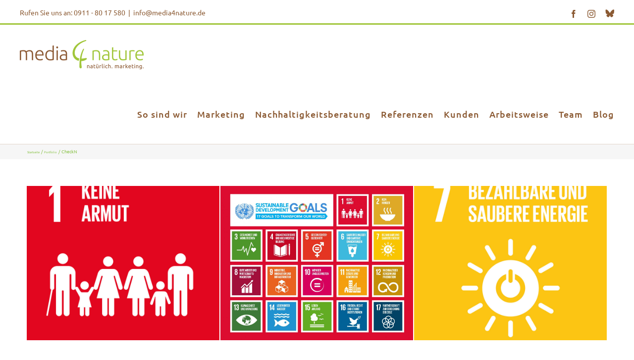

--- FILE ---
content_type: application/javascript; charset=utf-8
request_url: https://download.digiaccess.org/digiaccess/tool?lang=de
body_size: 108612
content:
/*! For license information please see digiaccess.js.LICENSE.txt */
(()=>{"use strict";var e={309:(e,t,n)=>{n.d(t,{A:()=>s});var a=n(601),i=n.n(a),r=n(314),o=n.n(r)()(i());o.push([e.id,"/* Draggable container styling */\n#da-benchmark {\n  position: fixed;\n  width: 320px !important;\n  padding: 10px;\n  border: 2px solid #333;\n  background-color: white;\n  border-radius: 8px;\n  box-shadow: 0 8px 8px rgba(0, 0, 0, 0.2);\n  top: 50px;\n  right: 50px;\n  z-index: 999999999;\n  color: black !important;\n}\n\n#da-benchmark-handle {\n  color: var(--diac-clr-neutral-primary);\n  border-radius: 4px;\n  cursor: grab;\n  background-color: var(--diac-clr-primary);\n  display: flex;\n  justify-content: center;\n  align-items: center;\n}\n\n#da-benchmark label {\n  display: block;\n  margin-bottom: 10px;\n}\n\n.benchmark-option {\n  display: flex !important;\n  justify-content: flex-start !important;\n  align-items: center !important;\n}\n\n.benchmark-option input,\n.da-configuration-item input {\n  width: 5%;\n}\n\n.benchmark-option label {\n  margin-bottom: 0 !important;\n  margin-left: 6px;\n  vertical-align: bottom !important;\n  color: black !important;\n}\n\n#da-benchmark-handle:active {\n  cursor: grabbing;\n}\n\n.a11y-btn {\n  height: 32px !important;\n  width: 128px !important;\n  margin-top: 12px;\n  border: none;\n  background-color: var(--diac-clr-tertiary);\n  color: white !important;\n  border-radius: 4px;\n  cursor: pointer;\n  font-size: small;\n}\n\n.a11y-btn:disabled {\n  background-color: #cccccc;\n  cursor: not-allowed;\n}\n\n#da-configuration-section {\n  padding: 10px;\n  border: 1px solid #333;\n  background-color: #f9f9f9;\n  border-radius: 8px;\n  max-height: 400px;\n  overflow: scroll;\n}\n\n.da-configuration-item {\n  display: flex;\n  align-items: center;\n  gap: 8px;\n  margin-bottom: 0;\n}\n\n.da-configuration-item label {\n  vertical-align: bottom;\n  margin-bottom: 0 !important;\n}\n\n.da-configuration-item-content {\n  font-size: 12px;\n}\n",""]);const s=o},877:(e,t,n)=>{n.d(t,{A:()=>s});var a=n(601),i=n.n(a),r=n(314),o=n.n(r)()(i());o.push([e.id,"#da-aux-header {\n  position: absolute !important;\n  left: 0 !important;\n  top: 0 !important;\n  z-index: -999 !important;\n  display: none;\n}\n\n.da-backdrop {\n  position: fixed;\n  top: 0;\n  left: 0;\n  width: 100%;\n  height: 100%;\n  background-color: rgba(0, 0, 0, 0.4);\n  z-index: 9999;\n}\n\n.da-invalid {\n  border: 3px solid;\n  border-radius: 7px;\n  border-color: red;\n  outline: thick;\n  box-shadow: 0 0 10px #9ecaed;\n}\n\n#da-text-magnifier {\n  border-style: groove;\n  border-color: lightgray;\n  border-radius: 8px;\n  border-width: 1px;\n  background-color: rgba(0, 0, 0, 0.8);\n  box-shadow: 0px 4px 8px rgba(0, 0, 0, 0.3);\n  max-width: 50%;\n  transform: scale(0.9);\n  position: absolute;\n  padding: 10px 15px;\n  opacity: 0;\n  color: #ffffff;\n  font-size: 48px;\n  line-height: normal;\n  visibility: 'hidden';\n  z-index: 999999999;\n  transition:\n    opacity 0.2s ease,\n    transform 0.2s ease;\n}\n\n#da-text-magnifier.da-visible {\n  visibility: visible !important;\n  opacity: 1;\n  transform: scale(1);\n}\n\n.da_hiddenImg {\n  opacity: 0 !important;\n  visibility: hidden !important;\n}\n\n.da_apply_reverse {\n  filter: invert(1);\n}\n\n.da_apply_contrast {\n  filter: contrast(140%);\n}\n\n.da_apply_saturation {\n  filter: saturate(200%);\n}\n\n.da_apply_blacknwhite {\n  filter: grayscale(1);\n}\n\n.dA_enable_zoom {\n  transform-origin: 0 0;\n}\n\n.dA_toolicon {\n  height: 22px !important;\n  width: 22px !important;\n  margin-left: 0;\n}\n\n.dA_iconinvert {\n  filter: invert(50%);\n}\n\n.da-disable-animation ul {\n  -webkit-transition-duration: 0s !important;\n  -moz-transition-duration: 0s !important;\n  -o-transition-duration: 0s !important;\n  transition-duration: 0s !important;\n}\n\na[data-da-emphasized-link='true'] {\n  outline: 2px solid var(--diac-clr-highlight) !important;\n  outline-offset: 2px !important;\n}\n\n.da_wrapper_saturation {\n  filter: saturate(200%);\n}\n\n.da_wrapper_contrast {\n  filter: contrast(140%);\n}\n\n.da_wrapper_black_white {\n  filter: grayscale(1);\n}\n\n.light-strip {\n  position: fixed;\n  left: 0;\n  right: 0;\n  width: 100%;\n  pointer-events: none;\n  background-color: rgba(1, 1, 1, 0.5);\n  z-index: 99999999999999999999999999;\n}\n\n.light-strip.light-strip-top {\n  top: 0;\n  bottom: auto;\n}\n\n.light-strip.light-strip-bottom {\n  top: auto;\n  bottom: 0;\n}\n\n.da-mouse-highlight {\n  outline: var(--diac-clr-highlight) solid 3px !important;\n}\n\n/* loader */\n\n.dA_loader {\n  content: '';\n  box-sizing: border-box;\n  position: fixed;\n  width: 60px;\n  height: 60px;\n  margin-left: -30px;\n  border-radius: 50%;\n  border: 3px solid transparent;\n  border-top-color: #1c304a;\n  border-bottom-color: #1c304a;\n  animation: spinner 0.7s ease infinite;\n}\n\n@keyframes spinner {\n  to {\n    transform: rotate(360deg);\n  }\n}\n\n/* tooltip  */\n.da-opener-tooltip {\n  font-family: helvetica !important;\n  position: fixed;\n  transform: translateY(50%) translateX(6px);\n  background: var(--diac-clr-primary);\n  color: var(--diac-clr-neutral-primary);\n  border: 1px solid var(--diac-clr-neutral-primary);\n  border-radius: 10px;\n  padding: 10px 12px;\n  max-width: var(--diac-tooltip-width, 260px);\n  min-height: var(--diac-tooltip-height, 130px);\n  height: auto !important;\n  font-size: 14px;\n  line-height: 1.4;\n  box-shadow: 0 10px 25px rgba(0, 0, 0, 0.25);\n  opacity: 0;\n  pointer-events: none;\n  transition:\n    opacity 0.2s ease,\n    transform 0.2s ease;\n  z-index: 999;\n}\n\n/* Tooltip arrow pointing right */\n.da-opener-tooltip.da-opener-right::after {\n  content: '';\n  position: absolute;\n  left: 100%;\n  top: 50%;\n  transform: translateY(-50%);\n  border-width: 6px;\n  border-style: solid;\n  border-color: transparent transparent transparent var(--diac-clr-primary);\n}\n\n.da-opener-tooltip.da-opener-left::after {\n  content: '';\n  position: absolute;\n  right: 100%;\n  top: 50%;\n  transform: translateY(-50%);\n  border-width: 6px;\n  border-style: solid;\n  border-color: transparent var(--diac-clr-primary) transparent transparent;\n}\n\n/* Show tooltip when hovering the button */\n#dAopener:hover + .da-opener-tooltip,\n#dAopener:focus + .da-opener-tooltip {\n  opacity: 1;\n  pointer-events: auto;\n  transform: translateY(50%) translateX(0);\n}\n\n/* Tooltip sections */\n.da-tooltip-header {\n  font-weight: 600;\n  font-size: 18px !important;\n  margin-bottom: 4px;\n}\n\n.da-tooltip-content {\n  color: var(--diac-clr-neutral-primary);\n  font-size: 16px !important;\n  margin-bottom: 6px;\n}\n\n.da-tooltip-footer {\n  border-top: 1px solid var(--diac-clr-neutral-primary);\n  padding-top: 4px;\n  font-size: 14px !important;\n  color: var(--diac-clr-neutral-primary);\n  display: flex;\n  justify-content: flex-start;\n  align-items: center;\n}\n\n.da-tooltip-footer span:last-child {\n  background: #1f2937;\n  border-radius: 4px;\n  padding: 2px 6px;\n  border: 1px solid #4b5563;\n  font-size: 10px;\n  letter-spacing: 0.04em;\n}\n\n.da-opener-tooltip.da-opener-right {\n  right: calc(var(--diac-widget-size) + 12px);\n}\n\n.da-opener-tooltip.da-opener-left {\n  left: calc(var(--diac-widget-size) + 12px);\n}\n\n.da-opener-tooltip.da-opener-position-center {\n  top: calc(48% - (var(--diac-tooltip-height)));\n  margin: 0px;\n}\n\n.da-opener-tooltip.da-opener-position-top {\n  top: calc(5% - (var(--diac-tooltip-height)));\n  margin: 10px;\n}\n\n.da-opener-tooltip.da-opener-position-bottom {\n  top: calc(80% - ((var(--diac-tooltip-height))));\n  margin: 10px;\n}\n",""]);const s=o},852:(e,t,n)=>{n.d(t,{A:()=>s});var a=n(601),i=n.n(a),r=n(314),o=n.n(r)()(i());o.push([e.id,"#digiAccess .da-control span,\n#digiAccess .da-control button {\n  font-size: 14px !important;\n}\n\n#digiAccess .da-lang-text {\n  color: var(--diac-clr-neutral-primary);\n  font-size: 16px !important;\n}\n\n.da-button {\n  white-space: unset !important;\n  width: fit-content;\n  font-weight: normal !important;\n  border: none !important;\n  cursor: pointer !important;\n  background-color: var(--diac-clr-neutral-primary) !important;\n  color: var(--diac-clr-secondary) !important;\n  padding: 0 !important;\n  margin-right: 0;\n  margin-bottom: 0;\n  background: none;\n  min-width: 1px !important;\n  text-align: center;\n}\n\n#digiAccess .da-control {\n  box-sizing: border-box !important;\n  align-items: center;\n  justify-content: center;\n  border: 3px solid var(--diac-clr-primary) !important;\n  border-radius: 20px !important;\n  min-height: 120px;\n  text-align: center;\n  letter-spacing: 0.16px;\n  font-size: 14px !important;\n  margin-bottom: 18px !important;\n  padding: 0 10px !important;\n  word-wrap: anywhere;\n  hyphens: auto;\n  -moz-hyphens: auto;\n  min-height: 120px !important;\n}\n.da-control {\n  flex-basis: 48% !important;\n}\n\n#digiAccess .da-button--normal {\n  border-radius: 25px !important;\n  font-weight: 200 !important;\n  padding: 12px 30px !important;\n  font-size: 15px !important;\n  height: auto !important;\n}\n\n.da-button--dark,\n.da-button--dark:hover {\n  background: var(--diac-clr-primary) !important;\n  color: var(--diac-clr-neutral-primary) !important;\n}\n\n.da-control > span {\n  margin-top: 10px;\n}\n\n.da-control--big {\n  font-size: 14px !important;\n  flex-basis: 100% !important;\n  cursor: default;\n  justify-content: space-evenly;\n  transition: 0.2s;\n}\n\n.da-control--big:hover {\n  background-color: ghostwhite;\n}\n\n.da-control--big > span {\n  margin-top: 0;\n}\n\n.da-control.da-active {\n  background-color: var(--diac-clr-primary) !important;\n  color: var(--diac-clr-neutral-primary) !important;\n}\n\n.da-control.da-active button.da-reset {\n  background-color: var(--diac-clr-primary) !important;\n  color: var(--diac-clr-neutral-primary) !important;\n}\n\nbutton.da-button.da-control > svg {\n  fill: var(--diac-clr-primary) !important;\n}\n\nbutton.da-button.da-control {\n  transition: 0.3s ease;\n}\n\nbutton.da-button.da-control.da-active > svg path:not([fill='none']) {\n  fill: var(--diac-clr-neutral-primary) !important;\n}\n\nbutton.da-button.da-control svg path[fill='none'] {\n  fill: none !important;\n}\n\nbutton.da-button.da-control svg path:not([fill='none']) {\n  fill: var(--diac-clr-primary) !important;\n}\n\nbutton.da-tool::after {\n  background: none !important;\n}\n\n.da-button--cian {\n  background-color: var(--diac-clr-tertiary) !important;\n  color: var(--diac-clr-neutral-primary) !important;\n}\n\n#digiAccess .da-button--range {\n  font-size: 22px !important;\n  font-weight: bold !important;\n  height: 39px !important;\n  width: 65px !important;\n  border-radius: 50% !important;\n  transition: 0.3s ease;\n}\n\n.da-button--range:hover {\n  transform: scale(1.1);\n}\n\n.da-active .da-button--range {\n  background-color: var(--diac-clr-neutral-primary) !important;\n  color: var(--diac-clr-primary) !important;\n  border: 2px solid var(--diac-clr-primary) !important;\n}\n\n.da-control-group {\n  display: flex;\n  flex-wrap: wrap;\n  justify-content: space-between;\n}\n\n.da-control svg {\n  width: 24px;\n  height: 24px;\n}\n\n.da-toggleable:hover {\n  transform: scale(1.01);\n  background-color: ghostwhite !important;\n  box-shadow: 0 4px 8px rgba(0, 0, 0, 0.6);\n}\n\n.da-toggleable.da-active:hover {\n  transform: scale(0.9);\n  background-color: var(--diac-clr-secondary) !important;\n}\n\n#digiAccess .da-profile {\n  justify-content: space-between;\n  align-items: center;\n  padding: 10px 25px;\n  border-radius: 35px !important;\n  transition: 0.1s;\n  cursor: default;\n  outline: 0px none none;\n}\n\n.da-profile:hover {\n  cursor: pointer;\n  outline: 2px solid var(--diac-clr-primary);\n  background-color: ghostwhite;\n}\n\n.da-profile-description {\n  color: var(--diac-clr-secondary);\n  font-size: 13px;\n  max-width: 37ch;\n  margin: 1px 0 10px 0;\n}\n\n.da-profile-title {\n  color: (var(--diac-clr-secondary));\n  font-weight: 550;\n  margin-top: 15px;\n  font-size: 17px;\n}\n\n.da-profile.da-active {\n  background-color: var(--diac-clr-primary);\n  color: var(--diac-clr-neutral-primary);\n}\n\n.da-profile.da-active .da-profile-description {\n  color: var(--diac-clr-neutral-primary);\n}\n\n.da-profile.da-active .da-profile-title {\n  color: var(--diac-clr-neutral-primary) !important;\n}\n\n.da-profile svg circle {\n  display: block !important;\n}\n\n.da-profile svg .da-svg-background {\n  fill: var(--diac-clr-primary) !important;\n}\n\n.da-profile.da-active svg .da-svg-background {\n  fill: var(--diac-clr-neutral-primary) !important;\n}\n\n.da-profile svg .da-svg-content {\n  fill: var(--diac-clr-neutral-primary) !important;\n  stroke: var(--diac-clr-neutral-primary) !important;\n}\n\n.da-profile.da-active svg .da-svg-content {\n  fill: var(--diac-clr-primary) !important;\n  stroke: var(--diac-clr-primary) !important;\n}\n\n.da-center-text {\n  text-align: center;\n}\n\n.da-spacer {\n  display: block !important;\n  background-color: var(--diac-clr-primary);\n  height: 1px;\n  margin: 8px 8px;\n}\n\n.da-profile-switch {\n  flex-direction: row !important;\n  align-items: center;\n  margin-top: 20px;\n  font-weight: 600;\n}\n\n.da-profile > div {\n  align-items: center;\n}\n\n.da-profile svg {\n  width: 52px;\n  height: 52px;\n}\n\n.da-profile-switch > span {\n  font-size: 16px;\n}\n\n@media (min-width: 540px) {\n  .da-profile {\n    flex-direction: row !important;\n\n    justify-content: space-between;\n    padding: 5px 20px;\n    border-radius: 52px;\n    flex-wrap: wrap;\n  }\n\n  .da-profile > div {\n    flex-flow: row !important;\n  }\n\n  .da-spacer {\n    visibility: hidden;\n    margin: 4px;\n  }\n\n  .da-profile-text {\n    text-align: start;\n    margin-left: 20px;\n  }\n\n  .da-profile-switch {\n    margin-top: 0;\n    align-items: flex-end;\n  }\n}\n\n.da-select {\n  width: 80%;\n  height: 40px;\n  -moz-appearance: none; /* Firefox */\n  -webkit-appearance: none; /* Safari and Chrome */\n  appearance: none;\n  border: none;\n  background-color: var(--diac-clr-primary) !important;\n  color: var(--diac-clr-neutral-primary) !important;\n  background-image: linear-gradient(\n      45deg,\n      transparent 50%,\n      var(--diac-clr-neutral-primary) 50%\n    ),\n    linear-gradient(\n      135deg,\n      var(--diac-clr-neutral-primary) 50%,\n      transparent 50%\n    );\n  background-position:\n    calc(100% - 20px) calc(1em + 2px),\n    calc(100% - 15px) calc(1em + 2px),\n    calc(100% - 2.5em) 0.5em;\n  background-size:\n    5px 5px,\n    5px 5px,\n    1px 1.5em;\n  background-repeat: no-repeat;\n  text-align: center;\n  text-align-last: center;\n  border-radius: 20px !important;\n  font-size: 16px;\n  margin: 15px;\n  visibility: visible !important;\n}\n\n/*#region switcher*/\nspan#da-profile-reload-label {\n  display: none !important;\n}\n\ndiv.da-switch::after {\n  border: none !important;\n  background: none !important;\n}\n\n#digiAccess div.da-switch {\n  border-radius: 15px !important;\n}\n\ndiv.da-switch {\n  display: block !important;\n  appearance: none;\n  height: 30px;\n  width: 60px;\n  background-color: var(--diac-clr-primary) !important;\n  cursor: pointer;\n  position: relative;\n  transition: background-color 0.3s ease;\n  margin: 0 15px;\n  text-align: start !important;\n}\n\ndiv.da-switch::before {\n  content: '';\n  height: 100% !important;\n  width: 50% !important;\n  background-color: var(--diac-clr-tertiary) !important;\n  position: absolute;\n  border-radius: 50%;\n  border: none !important;\n  transition: 0.3s;\n  top: 0 !important;\n  content: '';\n}\n\n.da-profile[aria-checked='true'] .da-switch {\n  background-color: var(--diac-clr-neutral-primary) !important;\n}\n\n.da-profile[aria-checked='true'] .da-switch::before {\n  border-color: var(--diac-clr-neutral-primary) !important;\n  transform: translateX(100%);\n}\n\n@media screen and (max-width: 500px) {\n  .da-switch {\n    outline: none;\n  }\n}\n\n/*#endregion */\n\n/*#region range*/\n.da-range-container {\n  flex-direction: row !important;\n  align-items: center;\n  width: 80% !important;\n}\n\n.da-range {\n  -webkit-appearance: none !important;\n  width: 100% !important;\n  height: 20px !important;\n  background: var(--diac-clr-neutral-secondary) !important;\n  outline: none !important;\n  opacity: 1;\n  -webkit-transition: 0.2s !important;\n  transition: opacity 0.2s !important;\n  margin: 0 !important;\n  position: relative !important;\n}\n\n.da-range::-webkit-slider-thumb {\n  -webkit-appearance: none !important;\n  appearance: none !important;\n  width: 20px !important;\n  height: 20px !important;\n  background: var(--diac-clr-secondary) !important;\n  cursor: pointer !important;\n  border-radius: 50% !important;\n  border: none !important;\n}\n\n.da-range::-moz-range-thumb {\n  width: 20px !important;\n  height: 20px !important;\n  background: var(--diac-clr-secondary) !important;\n  cursor: pointer !important;\n  border-radius: 50% !important;\n  border: none !important;\n}\n\n/* Language */\n.da-language-select {\n  background: var(--diac-clr-primary);\n  border: none;\n  width: 140px;\n}\n\n.da-language-hide {\n  max-height: 0 !important;\n}\n\n.da_language_dropdown {\n  /*border: 0.1em solid black;*/\n  margin-bottom: 1em;\n  margin-left: 10px;\n}\n\n.da_language_dropdown .da-lang-title {\n  margin: 0.3em 0.3em 0.3em 0.3em;\n  width: 100%;\n}\n\n.da_language_dropdown .da-lang-title .expand_more {\n  float: right;\n  margin-right: 0.7em;\n  transition: transform 0.3s;\n}\n\n.da_language_dropdown .menu {\n  /*transition: max-height .5s ease-out;*/\n  max-height: 29em;\n  overflow: scroll;\n  position: absolute;\n  background: #ffffff;\n  color: #000000;\n  width: 232px;\n  z-index: 2;\n}\n\n.da_language_dropdown .menu .option {\n  margin: 0.3em 0.3em 0.3em 0.3em;\n  margin-top: 0.3em;\n}\n\n.da_language_dropdown .menu .option:hover {\n  background: rgba(0, 0, 0, 0.2);\n}\n\n.pointerCursor:hover {\n  cursor: pointer;\n}\n\n.rotate-90 {\n  transform: rotate(90deg);\n}\n\n.da_language_dropdown-line {\n  margin: 2px;\n  border: 0.5px solid var(--diac-clr-primary);\n}\n\n.da_language_dropdown-align-div {\n  display: inherit;\n  word-break: normal !important;\n}\n\n.da-widget-backdrop {\n  opacity: 0.2;\n  z-index: 1;\n}\n\n.language-opacity {\n  color: rgba(255, 255, 255, 0.5) !important;\n}\n\n/* End Language */\n\n#digiAccess.da-black-white-filter .key-outline {\n  outline: black solid 3px !important;\n}\n\n#digiAccess.da-black-white-filter .da-header .key-outline {\n  outline: white solid 3px !important;\n}\n\n#digiAccess.da-black-white-filter .da-active.key-outline,\n#digiAccess.da-black-white-filter .da-button--dark.key-outline {\n  outline: white solid 3px !important;\n  outline-offset: -10px;\n}\n\n#digiAccess.da-black-white-filter .da-control.key-outline {\n  outline: black solid 3px !important;\n  outline-offset: -10px;\n}\n\n#digiAccess.da-black-white-filter\n  .da-control.key-outline.da-active.key-outline {\n  outline: white solid 3px !important;\n  outline-offset: -10px;\n}\n\n#digiAccess.da-black-white-filter .da-active button.key-outline {\n  outline: white solid 3px !important;\n  outline-offset: 0px;\n}\n\n#digiAccess.da-black-white-filter\n  .da-active\n  button.da-button--range.key-outline {\n  outline: black solid 3px !important;\n  outline-offset: -10px;\n}\n\n#digiAccess.da-black-white-filter input.key-outline {\n  outline: black solid 3px !important;\n  outline-offset: 5px;\n}\n\n#digiAccess.da-black-white-filter .da-active input.key-outline {\n  outline: white solid 3px !important;\n  outline-offset: 5px;\n}\n\n#digiAccess.da-black-white-filter .da-footer .key-outline {\n  outline: white solid 3px !important;\n  outline-offset: 5px;\n}\n\n#digiAccess.da-black-white-filter button.da-color-button--black.key-outline {\n  outline: white solid 3px !important;\n  outline-offset: -5px;\n}\n\n.da-button-alignment.da-active {\n  background-color: var(--diac-clr-primary) !important;\n}\n\n.da-button-alignment {\n  height: 38px;\n  padding: 7px !important;\n  border-radius: 10px;\n}\n\n@media (min-width: 540px) {\n  .da-control {\n    flex-basis: 23.5% !important;\n  }\n\n  .da-control--big {\n    flex-basis: 48.5% !important;\n  }\n}\n\n#digiAccess .da-color-button {\n  width: 23px !important;\n  height: 23px !important;\n  border-radius: 50% !important;\n  margin-left: 2px !important;\n  padding: 0 !important;\n  transition: 0.2s ease;\n}\n\n.da-color-button:hover {\n  transform: scale(1.1);\n  outline: 2px solid var(--diac-clr-primary);\n}\n\n.da-color-button--black {\n  background-color: #000000 !important;\n}\n\n.da-color-button--white {\n  background-color: var(--diac-clr-neutral-primary) !important;\n  border: 2px solid var(--diac-clr-primary) !important;\n}\n\n.da-color-button--orange {\n  background-color: #ff963d !important;\n}\n\n.da-color-button--green {\n  background-color: #90ff3b !important;\n}\n\n.da-color-button--red {\n  background-color: #ff483b !important;\n}\n\n.da-color-button--blue {\n  background-color: #33ddff !important;\n}\n\n.da-color-button--purple {\n  background-color: #f35bff !important;\n}\n\n.da-color-button--yellow {\n  background-color: #fff83b !important;\n}\n\n.da-color-fill {\n  fill: var(--diac-clr-neutral-primary);\n  stroke: var(--diac-clr-neutral-primary);\n}\n\n#dAclose {\n  align-self: flex-end;\n}\n\n#da_close {\n  background: transparent;\n  border: none;\n  text-align: right;\n  transition: 0.2s;\n}\n\n#da_close:hover {\n  cursor: pointer;\n  transform: scale(1.1);\n}\n",""]);const s=o},61:(e,t,n)=>{n.d(t,{A:()=>s});var a=n(601),i=n.n(a),r=n(314),o=n.n(r)()(i());o.push([e.id,"#da-digispeech {\n  height: 103px !important;\n  width: 350px !important;\n  background-color: var(--diac-clr-primary) !important;\n  border-radius: 10px !important;\n  display: flex !important;\n  flex-direction: column !important;\n  position: fixed !important;\n  z-index: 999999 !important;\n  top: 210px;\n  left: 200px;\n}\n\n@media (max-width: 610px) {\n  #da-digispeech {\n    left: 0;\n    width: 200px !important;\n  }\n  .da-digispeech-control--no-mobile {\n    display: none !important;\n  }\n}\n\n#da-digispeech-header {\n  display: flex !important;\n  flex-direction: column !important;\n  align-items: center !important;\n  cursor: move !important;\n}\n\n#da-digispeech-header h4 {\n  color: var(--diac-clr-neutral-primary) !important;\n  margin: 2px;\n  font-weight: normal !important;\n  position: relative !important;\n  top: -10px !important;\n  font-size: 14px !important;\n  line-height: 1.2 !important;\n}\n\n#da-digispeech-close {\n  background-color: transparent !important;\n  border-radius: 0 !important;\n  border: none !important;\n  cursor: pointer !important;\n  align-self: end !important;\n  margin: 5px !important;\n  padding: 0 !important;\n  height: 16px;\n  min-width: unset !important;\n  background-image: none !important;\n}\n\n#da-digispeech-close::after {\n  background: none !important;\n}\n\n.da-digispeech-spacer {\n  background-color: var(--diac-clr-tertiary) !important;\n  height: 2px !important;\n  width: 73px !important;\n  position: relative !important;\n  top: -10px !important;\n}\n\n.da-digispeech-controls-container {\n  display: flex !important;\n  justify-content: center !important;\n}\n\n.da-digispeech-control {\n  display: flex;\n  align-items: center;\n  width: 30px !important;\n  height: 30px !important;\n  background-color: var(--diac-clr-secondary) !important;\n  border: none !important;\n  border-radius: 3px !important;\n  margin: 5px 5px !important;\n  cursor: pointer !important;\n  padding: 0 !important;\n  background-image: none !important;\n  min-width: unset !important;\n}\n\n.da-digispeech-control svg {\n  fill: var(--diac-clr-neutral-primary);\n}\n\n.da-digispeech-control::after {\n  background: none !important;\n}\n\n.da-digispeech-control:active {\n  background-color: var(--diac-clr-tertiary) !important;\n}\n\n.da-digispeech-control > svg {\n  margin: 0 auto;\n}\n\n.da-digispeech-control--active {\n  background-color: var(--diac-clr-tertiary) !important;\n}\n\n.da-digispeech-color-fill {\n  fill: var(--diac-clr-neutral-primary);\n  stroke: var(--diac-clr-neutral-primary);\n}\n\n*[da-current-text='true'] {\n  outline: gold solid 3px !important;\n}\n\n#da-digispeech-loader-box {\n  position: fixed;\n  visibility: hidden;\n  z-index: 999999;\n}\n\n#da-digispeech-loader-box .da-digispeech-percent {\n  width: 30px;\n  height: 30px;\n  position: relative;\n}\n#da-digispeech-loader-box .da-digispeech-percent svg {\n  width: 30px;\n  height: 30px;\n  position: relative;\n}\n#da-digispeech-loader-box .da-digispeech-percent svg circle {\n  width: 150px;\n  height: 150px;\n  fill: none;\n  stroke-width: 3;\n  stroke: #000;\n  transform: translate(5px, 5px);\n  stroke-dasharray: 440;\n  stroke-dashoffset: 440;\n  stroke-linecap: round;\n}\n#da-digispeech-loader-box .da-digispeech-percent svg circle:nth-child(1) {\n  stroke-dashoffset: 0;\n  stroke: var(--diac-clr-neutral-secondary);\n}\n\n#da-digispeech-loader-box .da-digispeech-percent svg circle:nth-child(2) {\n  stroke-dashoffset: calc(440 - (440 * 0) / 100);\n  stroke: var(--diac-clr-primary);\n}\n",""]);const s=o},729:(e,t,n)=>{n.d(t,{A:()=>s});var a=n(601),i=n.n(a),r=n(314),o=n.n(r)()(i());o.push([e.id,".keyboard {\n  position: fixed;\n  left: 0;\n  bottom: 0;\n  width: 100%;\n  padding: 5px 0;\n  background: #373c4d;\n  box-shadow: 0 0 50px rgba(0, 0, 0, 0.5);\n  user-select: none;\n  transition: bottom 0.4s;\n  z-index: 999999999999999999999999999999999999999999999;\n}\n\n.keyboard--hidden {\n  bottom: -100%;\n}\n\n.keyboard__keys {\n  text-align: center;\n}\n\n.keyboard__key {\n  height: 45px;\n  width: 6%;\n  max-width: 90px;\n  margin: 3px;\n  border: none;\n  background: rgba(255, 255, 255, 0.2);\n  color: #ffffff;\n  font-size: 2rem;\n  outline: none;\n  cursor: pointer;\n  display: inline-flex;\n  align-items: center;\n  justify-content: center;\n  vertical-align: top;\n  padding: 0;\n  -webkit-tap-highlight-color: transparent;\n  position: relative;\n}\n\n.keyboard__key:active {\n  background: rgba(255, 255, 255, 0.12);\n}\n\n.keyboard__key--wide {\n  width: 12%;\n}\n\n.keyboard__key--extra-wide {\n  width: 36%;\n  max-width: 500px;\n}\n\n.keyboard__key--activatable::after {\n  content: '';\n  top: 10px;\n  right: 10px;\n  position: absolute;\n  width: 8px;\n  height: 8px;\n  background: rgba(0, 0, 0, 0.4);\n  border-radius: 50%;\n}\n\n.keyboard__key--active::after {\n  background: #08ff00;\n}\n\n.keyboard__key--dark {\n  background: rgba(0, 0, 0, 0.25);\n}\n",""]);const s=o},247:(e,t,n)=>{n.d(t,{A:()=>s});var a=n(601),i=n.n(a),r=n(314),o=n.n(r)()(i());o.push([e.id,"#da-modal {\n  display: none; /* Hidden by default */\n  position: fixed; /* Stay in place */\n  z-index: 999999999; /* Sit on top */\n  left: 0;\n  top: 0;\n  width: 100%; /* Full width */\n  height: 100%; /* Full height */\n  overflow: auto; /* Enable scroll if needed */\n  background-color: rgba(28, 48, 74, 0.6); /* Black w/ opacity */\n  font-family: Arial, Helvetica, sans-serif !important;\n  font-size: 14px;\n  line-height: 1.7;\n}\n\n#da-modal ol {\n  list-style: decimal !important;\n}\n\n#da-modal p {\n  margin: 0px;\n}\n#da-modal h {\n  margin: 10px 0px;\n}\n\n#da-modal h2 {\n  color: var(--diac-clr-primary);\n}\n\n/* Modal Content/Box */\n#da-modal-content {\n  background-color: var(--diac-clr-neutral-primary) !important;\n  color: var(--diac-clr-primary) !important;\n  width: 580px !important;\n  margin: 3% auto !important;\n  padding: 20px !important;\n}\n\n#da-modal-content select,\n#da-modal-content input[type='text'],\n#da-modal-content input[type='url'],\n#da-modal-content input[type='email'],\n#da-modal-content textarea {\n  width: 100%;\n  visibility: visible !important;\n  border-radius: 0;\n  -webkit-border-radius: 0;\n  background-color: #fff;\n  padding: 6px 12px;\n  box-sizing: border-box;\n  border: 1px solid rgb(221, 221, 221);\n}\n\n#da-modal-content select,\n#da-modal-content input[type='text'],\n#da-modal-content input[type='url'],\n#da-modal-content input[type='email'] {\n  height: 40px;\n}\n#da-modal-content select::placeholder,\n#da-modal-content input[type='text']::placeholder,\n#da-modal-content input[type='url']::placeholder,\n#da-modal-content input[type='email']::placeholder,\n#da-modal-content textarea::placeholder {\n  color: rgb(117, 117, 117);\n}\n\n#da-modal-submit {\n  padding: 12px 30px !important;\n  font: '600 12px / 12px Arial';\n}\n\na.da-modal-link {\n  color: var(--diac-clr-tertiary);\n  text-decoration: underline;\n}\n\na.da-modal-link:hover,\na.da-modal-link:focus {\n  color: #102c4c;\n}\n\n#da-modal-close {\n  color: var(--diac-clr-primary) !important;\n  float: right;\n  font-size: 28px;\n  background: unset !important;\n  font-weight: bold !important;\n  border: none !important;\n  box-shadow: none !important;\n}\n\n.da-modal-dark .dAmodalclose {\n  color: var(--diac-clr-neutral-primary) !important;\n}\n\n#da-modal-info h2 {\n  font: 300 40px / 60px 'Arial' !important;\n}\n\n#da-modal-info h3 {\n  font: 300 25px / 37.5px 'Arial' !important;\n}\n\n#da-modal-info ul,\n#da-modal-info p,\n#da-modal-info h2,\n#da-modal-info h3 {\n  margin-top: 32px !important;\n  margin-bottom: 32px !important;\n  margin-left: 16px !important;\n  line-height: 2.5 !important;\n  margin-right: 16px !important;\n  font-weight: 300 !important;\n  list-style-type: none !important;\n  padding-left: 0px !important;\n}\n\n#da-modal-info h2,\n#da-modal-info h3 {\n  line-height: 1.5 !important;\n}\n\n#da-modal-info li {\n  line-height: 2.5 !important;\n}\n\n#da-modal-info ul li {\n  display: block !important;\n  font-size: 16px !important;\n}\n\n#da-modal-close:hover,\n#da-modal-close:focus {\n  color: #ffffff !important;\n  text-decoration: none;\n  cursor: pointer;\n  background-color: unset;\n}\n\n#da-modal-content.da-modal-dark {\n  background-color: var(--diac-clr-primary) !important;\n}\n\n.da-modal-dark p,\n.da-modal-dark h2,\n.da-modal-dark li {\n  color: var(--diac-clr-neutral-primary) !important;\n}\n\n.da-font-weight-normal {\n  font-weight: 400 !important;\n}\n",""]);const s=o},12:(e,t,n)=>{n.d(t,{A:()=>s});var a=n(601),i=n.n(a),r=n(314),o=n.n(r)()(i());o.push([e.id,".da-skip-link {\n  background-image: linear-gradient(\n    120deg,\n    var(--diac-clr-secondary),\n    var(--diac-clr-primary)\n  );\n  left: 1rem !important;\n  top: 1rem !important;\n  max-width: 280px !important;\n  white-space: nowrap !important;\n  max-height: 58px !important;\n  z-index: 999999999 !important;\n  padding: 16px 24px !important;\n  font-family: 'Arial' !important;\n  font-weight: bold !important;\n  font-size: 18px !important;\n  color: var(--diac-clr-neutral-primary) !important;\n  text-decoration: none !important;\n  transform: translateX(-200%);\n  opacity: 0.6;\n  position: absolute !important;\n  border-radius: 50px !important;\n  border: 1px solid var(--diac-clr-tertiary) !important;\n  transition:\n    transform 0.15s ease-in-out,\n    opacity 0.3s ease-in-out;\n}\n\n.da-skip-link:focus {\n  transform: translateX(0%);\n  opacity: 1;\n  outline-offset: -14px !important;\n  outline: var(--diac-clr-focus) solid 3px !important;\n}\n\n.key-outline,\n[tabindex='-1'].key-outline,\na:focus.key-outline,\na:hover.key-outline {\n  outline: gold solid 3px !important;\n  animation: shining 1s;\n}\n\nli[data-list-key]:has(a.key-outline) {\n  outline: gold solid 3px !important;\n  animation: shining 1s;\n}\n\n.key-focus {\n  z-index: 9999999999999;\n  border: 3px solid !important;\n  border-radius: 7px !important;\n  box-shadow: 0 0 10px #161617 !important;\n  box-sizing: border-box !important;\n  outline: none !important;\n}\n\n.key-prevent-focus:focus {\n  background-color: unset !important;\n}\n\n#da-new-tab-tooltip {\n  position: absolute;\n  background-color: var(--diac-clr-primary) !important;\n  color: var(--diac-clr-neutral-primary) !important;\n  padding: 5px 10px;\n  border-radius: 5px;\n  box-shadow: 0 2px 5px rgba(0, 0, 0, 0.3);\n  z-index: 99999999999999999999999999;\n  display: none;\n  animation: slideFadeFromBottom 0.1s;\n}\n\n#da-enable-navigation {\n  font-family: 'Arial' !important;\n  line-height: 1.6 !important;\n  padding: 18px !important;\n  display: none;\n  position: fixed;\n  top: 18px;\n  left: 18px;\n  border-radius: 50px;\n  background-image: linear-gradient(\n    120deg,\n    var(--diac-clr-secondary),\n    var(--diac-clr-primary)\n  ) !important;\n\n  text-align: center;\n  align-items: center;\n  border: 2px solid var(--diac-clr-tertiary) !important;\n  outline: 1.8px solid var(--diac-clr-tertiary) !important;\n  outline-offset: 6px;\n  box-shadow: 0px 5px 10px rgba(0, 0, 0, 0.4);\n  z-index: 99999999 !important;\n  animation: slideFadeInLeft 0.2s ease forwards;\n}\n\n#da-accept-navigation {\n  height: auto;\n  display: flex;\n  font-size: 18px !important;\n  font-family: 'Arial' !important;\n  line-height: 1.6 !important;\n  font-weight: bold !important;\n  margin: 4px !important;\n  /* padding: 18px !important; */\n  background: transparent !important;\n  color: var(--diac-clr-neutral-primary);\n  width: auto;\n  border-radius: 5px !important;\n  border: 1px solid #2c4a72 !important;\n}\n\n#da-accept-navigation svg {\n  fill: var(--diac-clr-neutral-primary) !important;\n  margin-left: 12px;\n}\n\n#da-accept-navigation:hover {\n  background: #1f4a71;\n  cursor: pointer;\n}\n\n@keyframes slideFadeFromBottom {\n  from {\n    opacity: 0;\n    transform: translateY(-100%);\n  }\n  to {\n    opacity: 1;\n    transform: translateY(0);\n  }\n}\n\n@keyframes shining {\n  50% {\n    background-color: var(--diac-clr-focus);\n    box-shadow: 0px 0px 10px 5px;\n  }\n}\n",""]);const s=o},943:(e,t,n)=>{n.d(t,{A:()=>s});var a=n(601),i=n.n(a),r=n(314),o=n.n(r)()(i());o.push([e.id,"#readspeaker_button1.digi-readspeaker {\n  position: fixed !important;\n  z-index: 999999 !important;\n  width: 100%;\n  bottom: 15px;\n  left: 15px;\n}\n\n#readspeaker_button1.digi-readspeaker button {\n  border-radius: 0 !important;\n}\n\n.rsbtn .rsbtn_tooltoggle,\n.rsbtn .rsbtn_exp .rsbtn_exp_inner .rsbtn_player_item {\n  border-radius: 0px !important;\n  -webkit-border-radius: 0px !important;\n}\n",""]);const s=o},590:(e,t,n)=>{n.d(t,{A:()=>s});var a=n(601),i=n.n(a),r=n(314),o=n.n(r)()(i());o.push([e.id,":root {\n  --tool-size: 680px;\n\n  --diac-clr-primary: #104e70;\n  --diac-clr-secondary: #156089;\n  --diac-clr-tertiary: #b84700;\n\n  --diac-clr-neutral-primary: #ffffff;\n  --diac-clr-neutral-secondary: #d1e4f3;\n  --diac-clr-focus: #ffd700;\n  --diac-clr-highlight: #0096ffd9;\n\n  --diac-tooltip-height: 130px;\n  --diac-tooltip-width: 260px;\n}\n\nbutton.da-tool {\n  box-shadow: none !important;\n}\n\n#digiAccess {\n  font-family: helvetica !important;\n  display: none !important;\n  top: 50px;\n  height: 95vh;\n  position: fixed;\n  background: #eaf2f9;\n  color: var(--diac-clr-primary);\n  z-index: 9999999999;\n  border: 1px solid black;\n  overflow-y: scroll;\n  box-shadow: 2px 2px 10px 1px;\n  min-width: 0 !important;\n  font-stretch: normal !important;\n  animation: slideFadeInBottom 0.2s ease forwards;\n}\n\n#digiAccess * {\n  min-height: initial !important;\n}\n\n#digiAccess svg {\n  stroke-width: unset !important;\n}\n\n#dAopener {\n  max-height: unset;\n  width: 65px;\n  height: 65px;\n  filter: drop-shadow(0px 3px 7px black);\n  background: none;\n  white-space: unset;\n  padding: 0px;\n  border: black;\n  position: fixed;\n  z-index: 9999999999;\n  color: white !important;\n  text-align: center !important;\n  transition: 0.2s;\n  border-radius: 50% 50% 50% 50% !important;\n  display: flex !important;\n  flex-direction: row;\n  align-items: center;\n  min-width: unset;\n}\n\n#dAspeichern,\n#da-tool-reset,\n#da-open-dialog {\n  transition: 0.2s;\n}\n\n#dAspeichern:hover {\n  background-color: var(--diac-clr-neutral-secondary) !important;\n  color: var(--diac-clr-primary) !important;\n}\n\n#da-tool-reset:hover,\n#da-open-dialog:hover {\n  background: var(--diac-clr-tertiary) !important;\n  color: var(--diac-clr-neutral-primary) !important;\n}\n\n#digiAccess h3,\n#digiAccess h2 {\n  letter-spacing: normal !important;\n}\n\n#dAopener::after {\n  background: none;\n}\n\n#dAopener {\n  background-color: var(--diac-clr-primary) !important;\n}\n\n#dAopener svg path {\n  fill: var(--diac-clr-neutral-primary) !important;\n}\n\n#dAopener svg {\n  width: 45px;\n  height: 32px;\n  margin: 0 auto;\n}\n\n#daCheckMark {\n  display: none !important;\n}\n\n#daCheckMark.da-show {\n  display: inline !important;\n}\n\n#dAopener:hover {\n  transform: scale(1.1);\n  cursor: pointer;\n}\n\n#dAopener i {\n  background: none !important;\n  color: white !important;\n  -webkit-text-fill-color: white !important;\n}\n\n.da-opener-right {\n  right: 0px;\n}\n\n.da-opener-left {\n  left: 0px;\n}\n\n.da-opener-position-center {\n  top: 50%;\n  margin: 0px;\n}\n\n.da-opener-position-top {\n  top: 5%;\n  margin: 10px;\n}\n\n.da-opener-position-bottom {\n  top: 85%;\n  margin: 10px;\n}\n\n.dAstylere {\n  all: unset;\n}\n\n.digiAccess_active {\n  display: block !important;\n}\n\n#digiAccess.digiAccess_active {\n  display: flex !important;\n}\n\n.digiAccess-right {\n  right: 0px;\n}\n\n.digiAccess-left {\n  left: 0px;\n}\n\n/*#region Header*/\n\n.da-header {\n  margin-bottom: 15px;\n}\n\n.da-header > div {\n  flex-direction: row !important;\n  align-items: center;\n}\n\n#da_text_banner {\n  letter-spacing: normal !important;\n  text-align: center;\n  font: normal normal bold 28px/32px Arial !important;\n  color: var(--diac-clr-neutral-primary) !important;\n  background: none;\n  margin-bottom: 0px;\n}\n\n#da_close svg {\n  height: 22px !important;\n  width: 22px !important;\n}\n\n.da-header svg {\n  width: 60px !important;\n  display: inline;\n  vertical-align: baseline;\n  height: unset !important;\n}\n\n.da-header .da-caret-down {\n  height: 7.5px !important;\n}\n\n@media (min-width: 540px) {\n  .da-header > div {\n    justify-content: center;\n  }\n\n  .da-header > div > h2 {\n    margin-left: 5px;\n    margin-top: auto;\n  }\n}\n\n/*#endregion */\n\n.da-display-flex {\n  display: flex !important;\n  flex-direction: column !important;\n}\n\n.da-display-flex--row {\n  flex-direction: row !important;\n}\n\n.da-display-flex-row {\n  display: flex !important;\n  flex-flow: row !important;\n  flex-wrap: wrap !important;\n}\n\n.da-active span {\n  color: var(--diac-clr-neutral-primary) !important;\n}\n\n.da-container {\n  background-color: var(--diac-clr-primary) !important;\n  color: var(--diac-clr-neutral-primary) !important;\n  padding: 25px !important;\n  box-sizing: border-box !important;\n  width: 100% !important;\n  height: 100vh !important;\n  overflow-y: scroll !important;\n}\n\n.da-container * {\n  font-family: 'Arial' !important;\n  box-sizing: border-box !important;\n  line-height: 23.4px;\n  text-transform: none !important;\n}\n\n.da-container span {\n  flex-basis: unset !important;\n  align-self: unset !important;\n}\n\n#digiAccess .da-content {\n  background-color: var(--diac-clr-neutral-primary);\n  color: var(--diac-clr-secondary);\n  border-radius: 25px !important;\n  padding: 0 20px;\n  animation: slideFadeInBottom 0.3s ease forwards;\n}\n\n#da-profiles-header {\n  letter-spacing: normal !important;\n  font: normal normal bold 24px/28px Arial !important;\n  margin: 18.72px 0 !important;\n  color: var(--diac-clr-secondary) !important;\n  background-color: var(--diac-clr-neutral-primary) !important;\n  background: none;\n  display: block;\n}\n\n.da-header-text {\n  letter-spacing: normal !important;\n  font: normal normal bold 22px/26px Arial !important;\n  color: var(--diac-clr-secondary) !important;\n  background-color: var(--diac-clr-neutral-primary) !important;\n  padding: 0;\n  background: none;\n}\n\n.da-content-position {\n  justify-content: space-between !important;\n}\n\n@media (min-width: 660px) {\n  .da-container {\n    height: 90vh !important;\n    width: 660px !important;\n  }\n}\n#digiAccess .da-section-header {\n  border-radius: 35px !important;\n  padding: 5px 20px;\n  justify-content: space-between;\n  flex-direction: row !important;\n  align-items: center;\n  cursor: pointer;\n  margin: 10px 0;\n  min-height: 80px !important;\n  transition: 0.2s;\n}\n\n.da-section-header .da-header-text,\n.da-section-header span {\n  background-color: var(--diac-clr-neutral-primary) !important;\n  transition: 0.2s;\n}\n\n.da-section-header:hover {\n  background-color: ghostwhite;\n}\n\n.da-section-header:hover .da-header-text,\n.da-section-header:hover span {\n  background-color: ghostwhite !important;\n  /* color: var(--diac-clr-neutral-primary) !important; */\n}\n\n.da-section-header > span {\n  font-size: 40px;\n}\n\n@media (max-width: 660px) {\n  .da-footer {\n    padding-bottom: 100px;\n  }\n}\n\n.da-section-content {\n  max-height: 0;\n  overflow: hidden;\n  transition:\n    max-height 0.2s ease-out,\n    opacity 0.3s;\n  opacity: 0;\n}\n\n.da-section-content.show {\n  opacity: 1;\n}\n\n/*#region footer*/\n\n.da-b-container-footer {\n  margin-top: 35px;\n  display: flex;\n}\n\n#digiAccess .da-b-container-footer button {\n  height: 42px;\n  /* width: 270px; */\n  width: 100%;\n  border-radius: 20px !important;\n  font-size: 14px !important;\n  text-align: center;\n}\n\n.da-b-container-footer > div {\n  justify-content: space-around;\n  margin-bottom: 20px;\n  flex-grow: 1;\n  padding: 2px;\n}\n\n@media (max-width: 610px) {\n  .da-b-container-footer button {\n    width: 120px;\n  }\n}\n\n@media (max-width: 539px) {\n  .da-b-container-footer button {\n    width: 140px;\n  }\n}\n\n@media (min-width: 540px) {\n  .da-b-container-footer {\n    flex-direction: row !important;\n  }\n\n  .da-b-container-footer > * {\n    flex-basis: 100%;\n  }\n}\n\n.da-text-footer {\n  font-size: 14px !important;\n  text-align: center;\n  letter-spacing: 0.14px;\n  font-weight: bold;\n  color: var(--diac-clr-neutral-primary) !important;\n}\n\n.da-text-footer a {\n  color: var(--diac-clr-neutral-primary);\n  text-decoration: underline;\n}\n\n.da-text-footer a:hover {\n  color: var(--diac-clr-neutral-primary);\n}\n\n#da-white-label,\n#da-white-label > a,\n#da-version-label,\n#da-copyright,\n#dAversion {\n  color: var(--diac-clr-neutral-primary) !important;\n  font-size: 14px !important;\n}\n\n/*#endregion */\n\n@keyframes slideFadeInBottom {\n  from {\n    opacity: 0.2;\n    transform: translateY(2%);\n  }\n  to {\n    opacity: 1;\n    transform: translateY(0);\n  }\n}\n\n#da-dialog-overlay {\n  position: absolute;\n  inset: 0;\n  display: none;\n  align-items: center;\n  justify-content: center;\n  background: rgba(0, 0, 0, 0.45);\n  border-radius: inherit;\n  z-index: 1;\n}\n\n.da-dialog-open {\n  overflow: hidden !important;\n}\n\n#da-dialog-overlay.da-overlay-open {\n  display: flex;\n}\n\n.da-dialog {\n  width: min(420px, 100% - 32px);\n  border: 1px solid var(--border);\n  border-radius: 12px;\n  background: #1b1b20;\n  color: var(--diac-clr-neutral-primary);\n  background-color: var(--diac-clr-primary);\n  padding: 16px 18px;\n  box-shadow: 0 10px 30px rgba(0, 0, 0, 0.45);\n  animation: fadeDown 0.28s ease-out;\n}\n.da-dialog-footer {\n  display: flex;\n  gap: 10px;\n  justify-content: flex-end;\n  margin-top: 12px;\n}\n\n@keyframes fadeDown {\n  from {\n    opacity: 0;\n    transform: translateY(-8px);\n  }\n  to {\n    opacity: 1;\n    transform: none;\n  }\n}\n@media (prefers-reduced-motion: reduce) {\n  .da-dialog {\n    animation: none;\n  }\n}\n",""]);const s=o},314:e=>{e.exports=function(e){var t=[];return t.toString=function(){return this.map((function(t){var n="",a=void 0!==t[5];return t[4]&&(n+="@supports (".concat(t[4],") {")),t[2]&&(n+="@media ".concat(t[2]," {")),a&&(n+="@layer".concat(t[5].length>0?" ".concat(t[5]):""," {")),n+=e(t),a&&(n+="}"),t[2]&&(n+="}"),t[4]&&(n+="}"),n})).join("")},t.i=function(e,n,a,i,r){"string"==typeof e&&(e=[[null,e,void 0]]);var o={};if(a)for(var s=0;s<this.length;s++){var l=this[s][0];null!=l&&(o[l]=!0)}for(var d=0;d<e.length;d++){var c=[].concat(e[d]);a&&o[c[0]]||(void 0!==r&&(void 0===c[5]||(c[1]="@layer".concat(c[5].length>0?" ".concat(c[5]):""," {").concat(c[1],"}")),c[5]=r),n&&(c[2]?(c[1]="@media ".concat(c[2]," {").concat(c[1],"}"),c[2]=n):c[2]=n),i&&(c[4]?(c[1]="@supports (".concat(c[4],") {").concat(c[1],"}"),c[4]=i):c[4]="".concat(i)),t.push(c))}},t}},601:e=>{e.exports=function(e){return e[1]}},72:e=>{var t=[];function n(e){for(var n=-1,a=0;a<t.length;a++)if(t[a].identifier===e){n=a;break}return n}function a(e,a){for(var r={},o=[],s=0;s<e.length;s++){var l=e[s],d=a.base?l[0]+a.base:l[0],c=r[d]||0,u="".concat(d," ").concat(c);r[d]=c+1;var p=n(u),m={css:l[1],media:l[2],sourceMap:l[3],supports:l[4],layer:l[5]};if(-1!==p)t[p].references++,t[p].updater(m);else{var h=i(m,a);a.byIndex=s,t.splice(s,0,{identifier:u,updater:h,references:1})}o.push(u)}return o}function i(e,t){var n=t.domAPI(t);return n.update(e),function(t){if(t){if(t.css===e.css&&t.media===e.media&&t.sourceMap===e.sourceMap&&t.supports===e.supports&&t.layer===e.layer)return;n.update(e=t)}else n.remove()}}e.exports=function(e,i){var r=a(e=e||[],i=i||{});return function(e){e=e||[];for(var o=0;o<r.length;o++){var s=n(r[o]);t[s].references--}for(var l=a(e,i),d=0;d<r.length;d++){var c=n(r[d]);0===t[c].references&&(t[c].updater(),t.splice(c,1))}r=l}}},659:e=>{var t={};e.exports=function(e,n){var a=function(e){if(void 0===t[e]){var n=document.querySelector(e);if(window.HTMLIFrameElement&&n instanceof window.HTMLIFrameElement)try{n=n.contentDocument.head}catch(e){n=null}t[e]=n}return t[e]}(e);if(!a)throw new Error("Couldn't find a style target. This probably means that the value for the 'insert' parameter is invalid.");a.appendChild(n)}},540:e=>{e.exports=function(e){var t=document.createElement("style");return e.setAttributes(t,e.attributes),e.insert(t,e.options),t}},56:(e,t,n)=>{e.exports=function(e){var t=n.nc;t&&e.setAttribute("nonce",t)}},825:e=>{e.exports=function(e){if("undefined"==typeof document)return{update:function(){},remove:function(){}};var t=e.insertStyleElement(e);return{update:function(n){!function(e,t,n){var a="";n.supports&&(a+="@supports (".concat(n.supports,") {")),n.media&&(a+="@media ".concat(n.media," {"));var i=void 0!==n.layer;i&&(a+="@layer".concat(n.layer.length>0?" ".concat(n.layer):""," {")),a+=n.css,i&&(a+="}"),n.media&&(a+="}"),n.supports&&(a+="}");var r=n.sourceMap;r&&"undefined"!=typeof btoa&&(a+="\n/*# sourceMappingURL=data:application/json;base64,".concat(btoa(unescape(encodeURIComponent(JSON.stringify(r))))," */")),t.styleTagTransform(a,e,t.options)}(t,e,n)},remove:function(){!function(e){if(null===e.parentNode)return!1;e.parentNode.removeChild(e)}(t)}}}},113:e=>{e.exports=function(e,t){if(t.styleSheet)t.styleSheet.cssText=e;else{for(;t.firstChild;)t.removeChild(t.firstChild);t.appendChild(document.createTextNode(e))}}}},t={};function n(a){var i=t[a];if(void 0!==i)return i.exports;var r=t[a]={id:a,exports:{}};return e[a](r,r.exports,n),r.exports}n.n=e=>{var t=e&&e.__esModule?()=>e.default:()=>e;return n.d(t,{a:t}),t},n.d=(e,t)=>{for(var a in t)n.o(t,a)&&!n.o(e,a)&&Object.defineProperty(e,a,{enumerable:!0,get:t[a]})},n.g=function(){if("object"==typeof globalThis)return globalThis;try{return this||new Function("return this")()}catch(e){if("object"==typeof window)return window}}(),n.o=(e,t)=>Object.prototype.hasOwnProperty.call(e,t),n.nc=void 0,(()=>{var e=n(72),t=n.n(e),a=n(825),i=n.n(a),r=n(659),o=n.n(r),s=n(56),l=n.n(s),d=n(540),c=n.n(d),u=n(113),p=n.n(u),m=n(590),h={};h.styleTagTransform=p(),h.setAttributes=l(),h.insert=o().bind(null,"head"),h.domAPI=i(),h.insertStyleElement=c(),t()(m.A,h),m.A&&m.A.locals&&m.A.locals;var g=n(852),f={};f.styleTagTransform=p(),f.setAttributes=l(),f.insert=o().bind(null,"head"),f.domAPI=i(),f.insertStyleElement=c(),t()(g.A,f),g.A&&g.A.locals&&g.A.locals;var b=n(877),v={};v.styleTagTransform=p(),v.setAttributes=l(),v.insert=o().bind(null,"head"),v.domAPI=i(),v.insertStyleElement=c(),t()(b.A,v),b.A&&b.A.locals&&b.A.locals;var y=n(12),A={};A.styleTagTransform=p(),A.setAttributes=l(),A.insert=o().bind(null,"head"),A.domAPI=i(),A.insertStyleElement=c(),t()(y.A,A),y.A&&y.A.locals&&y.A.locals;var w=n(61),x={};x.styleTagTransform=p(),x.setAttributes=l(),x.insert=o().bind(null,"head"),x.domAPI=i(),x.insertStyleElement=c(),t()(w.A,x),w.A&&w.A.locals&&w.A.locals;var k=n(943),E={};E.styleTagTransform=p(),E.setAttributes=l(),E.insert=o().bind(null,"head"),E.domAPI=i(),E.insertStyleElement=c(),t()(k.A,E),k.A&&k.A.locals&&k.A.locals;var S=n(729),C={};C.styleTagTransform=p(),C.setAttributes=l(),C.insert=o().bind(null,"head"),C.domAPI=i(),C.insertStyleElement=c(),t()(S.A,C),S.A&&S.A.locals&&S.A.locals;var L=n(247),T={};T.styleTagTransform=p(),T.setAttributes=l(),T.insert=o().bind(null,"head"),T.domAPI=i(),T.insertStyleElement=c(),t()(L.A,T),L.A&&L.A.locals&&L.A.locals;var M=n(309),I={};I.styleTagTransform=p(),I.setAttributes=l(),I.insert=o().bind(null,"head"),I.domAPI=i(),I.insertStyleElement=c(),t()(M.A,I),M.A&&M.A.locals&&M.A.locals;const N='\n<div class="dAstylere">\n<button id="dAopener" aria-haspopup="dialog" aria-expanded="false" aria-controls="digiAccess" aria-label="Hilfetool für Barrierefreiheitseinstellungen öffnen" class="digiAccess_active dAopener">\n\n</button>\n<div class="da-opener-tooltip" role="tooltip">\n    <div class="da-tooltip-header">\n        digi·access - Zugänglichkeit verbessern\n    </div>\n    <div class="da-tooltip-content">\n        Optimieren Sie die Webseite für bessere Lesbarkeit und Nutzerfreundlichkeit.\n    </div>\n    <div class="da-tooltip-footer">\n        <span>F2 zum öffnen</span>\n    </div>\n</div>\n<div id="digiAccess" role="dialog" aria-modal="true" data-da-visible="false" class="da-container da-display-flex"  aria-labelledby="da_text_banner" lang="de">\n    <span id="da-profile-reload-label">Bei Benutzung wird die Seite neugeladen</span>\n    <div class="da-header da-display-flex">\n\n        <div class="da-display-flex da-content-position">\n                <div class="da_language_dropdown-align-div">\n\n                    <div id="lang_flag" style="height: 30px">\n                        <svg version="1.2" baseProfile="tiny-ps" xmlns="http://www.w3.org/2000/svg" viewBox="0 0 40 26" width="40" height="26">\n                                <style>\n                                    tspanen { white-space:pre }\n                                    .shpger0 { fill: #d80027 } \n                                    .shpge1 { fill: #000000 } \n                                    .shpger2 { fill: #ffda44 } \n                                </style>\n                                <path  class="shpger0" d="M0 -0.33L40 -0.33L40 26.33L0 26.33L0 -0.33Z" />\n                                <path  class="shpge1" d="M0 -0.33L40 -0.33L40 8.56L0 8.56L0 -0.33Z" />\n                                <path  class="shpger2" d="M0 17.44L40 17.44L40 26.33L0 26.33L0 17.44Z" />\n                        \n                        </svg>\n\n                    </div>\n                    \n\n                    <div class=\'da_language_dropdown\' id="da_lang_dropdown-container">\n                        <div class=\'da-display-flex da-display-flex--row da-lang-title pointerCursor dAnavigable\' role="combobox" aria-expanded="false" aria-haspopup="listbox" aria-controls="da_lang_menu_options" aria-label="Wählen Sie die Sprache für das Tool aus, dadurch wird der Browser neu geladen" id="da_lang_dropdown" tabindex="0">\n                            <div class="da-lang-text">English</div>\n                            \n                            <div class="expand_more">\n                                <svg xmlns="http://www.w3.org/2000/svg" class="da-caret-down" width="12.086" height="7.458" viewBox="0 0 12.086 7.458">\n                                    <path id="Path_1" data-name="Path 1" d="M2556.934,90l4.629,4.629L2566.192,90" transform="translate(-2555.52 -88.586)" fill="none" stroke="#fff" stroke-linecap="round" stroke-width="2"/>\n                                </svg>\n                            </div>\n                           \n                        \n                        </div>\n                        \n                        <div class=\'menu pointerCursor da-language-hide\' role="listbox" id="da_lang_menu_options" tabindex="-1">\n                            <div class=\'option\' tabindex="-1" aria-labelledby="da-de-label" role="option" id=\'de\'>\n                                    <svg version="1.2" baseProfile="tiny-ps" xmlns="http://www.w3.org/2000/svg" viewBox="0 0 40 26" width="40" height="26" id=\'svgde\'>\n                                        <style>\n                                            tspanen { white-space:pre }\n                                            .shpger0 { fill: #d80027 } \n                                            .shpge1 { fill: #000000 } \n                                            .shpger2 { fill: #ffda44 } \n                                        </style>\n                                        <path  class="shpger0" d="M0 -0.33L40 -0.33L40 26.33L0 26.33L0 -0.33Z" />\n                                        <path  class="shpge1" d="M0 -0.33L40 -0.33L40 8.56L0 8.56L0 -0.33Z" />\n                                        <path  class="shpger2" d="M0 17.44L40 17.44L40 26.33L0 26.33L0 17.44Z" />\n                                \n                                    </svg>\n\n                                    <span id="da-de-label">Deutsch </span>\n                                    <hr class="da_language_dropdown-line"/>\n                                \n                            </div>\n                            <div class=\'option\' tabindex="-1" aria-labelledby="da-en-label" role="option" id=\'en\'>\n                                <svg xmlns="http://www.w3.org/2000/svg"  width="40" height="26" id=\'svgen\' viewBox="0 0 1200 600">\n                                    <rect width="1200" height="600" fill="#00247d"/>\n                                    <path d="M0,0L1200,600M1200,0L0,600" stroke="#fff" stroke-width="120"/>\n                                    <path d="M0,0L1200,600M1200,0L0,600" stroke="#cf142b" stroke-width="60"/>\n                                    <path d="M600,0V600M0,300H1200" stroke="#fff" stroke-width="200"/>\n                                    <path d="M600,0V600M0,300H1200" stroke="#cf142b" stroke-width="120"/>\n                                </svg>\n                            \n                                <span id="da-en-label">English</span>\n                                <hr class="da_language_dropdown-line"/>\n                            </div>\n\n                            \n                            <div class=\'option\' tabindex="-1" aria-labelledby="da-es-label" role="option" id=\'es\'>\n                                <svg version="1.2" baseProfile="tiny-ps" xmlns="http://www.w3.org/2000/svg" viewBox="0 0 40 26" width="40" height="26" id="svges">\n                                    <style>\n                                        tspan { white-space:pre }\n                                        .shp0 { fill: #c8414b } \n                                        .shp1 { fill: #ffd250 } \n                                        .shp2 { fill: #f5f5f5 } \n                                        .shp3 { fill: #fab446 } \n                                        .shp4 { fill: #ffb441 } \n                                        .shp5 { fill: #5064aa } \n                                        .shp6 { fill: #ffa0d2 } \n                                    </style>\n                                    <path  class="shp0" d="M0.69 26.04L39.23 26.04C39.61 26.04 39.92 25.73 39.92 25.35L39.92 0.57C39.92 0.19 39.61 -0.12 39.23 -0.12L0.69 -0.12C0.31 -0.12 0 0.19 0 0.57L0 25.35C0 25.73 0.31 26.04 0.69 26.04Z" />\n                                    <path  class="shp1" d="M0 5.39L39.92 5.39L39.92 20.53L0 20.53L0 5.39Z" />\n                                    <path  class="shp0" d="M16.86 12.96L17.45 10.33C17.5 10.09 17.32 9.86 17.07 9.86L16.66 9.86C16.41 9.86 16.23 10.09 16.28 10.33L16.86 12.96Z" />\n                                    <path  class="shp2" d="M16.18 11.58L17.55 11.58L17.55 17.43L16.18 17.43L16.18 11.58Z" />\n                                    <path  class="shp3" d="M15.83 10.9L17.9 10.9L17.9 11.58L15.83 11.58L15.83 10.9Z" />\n                                    <g >\n                                        <path  class="shp0" d="M14.45 12.96L17.9 12.96L17.9 13.65L14.45 13.65L14.45 12.96Z" />\n                                        <path  class="shp0" d="M17.9 15.71L15.83 15.03L15.83 14.34L17.9 15.03L17.9 15.71Z" />\n                                        <path  class="shp0" d="M6.54 12.96L7.12 10.33C7.18 10.09 6.99 9.86 6.74 9.86L6.33 9.86C6.09 9.86 5.9 10.09 5.96 10.33L6.54 12.96Z" />\n                                    </g>\n                                    <path  class="shp2" d="M8.95 10.9C8.57 10.9 8.26 11.2 8.26 11.58L8.26 16.06C8.26 16.89 9.04 18.47 11.7 18.47C14.36 18.47 15.14 16.89 15.14 16.06L15.14 11.58C15.14 11.2 14.83 10.9 14.45 10.9L8.95 10.9L8.95 10.9Z" />\n                                    <g >\n                                        <path  class="shp0" d="M11.7 14.34L8.26 14.34L8.26 11.58C8.26 11.2 8.57 10.9 8.95 10.9L11.7 10.9L11.7 14.34Z" />\n                                        <path  class="shp0" d="M11.7 14.34L15.14 14.34L15.14 16.06C15.14 17.01 14.37 17.78 13.42 17.78L13.42 17.78C12.47 17.78 11.7 17.01 11.7 16.06L11.7 14.34L11.7 14.34Z" />\n                                    </g>\n                                    <path  class="shp3" d="M8.26 14.34L11.7 14.34L11.7 16.06C11.7 17.01 10.93 17.78 9.98 17.78L9.98 17.78C9.03 17.78 8.26 17.01 8.26 16.06L8.26 14.34L8.26 14.34Z" />\n                                    <g >\n                                        <path  class="shp0" d="M11.01 17.43L11.01 14.34L10.32 14.34L10.32 17.74C10.58 17.69 10.81 17.58 11.01 17.43Z" />\n                                        <path  class="shp0" d="M9.64 17.74L9.64 14.34L8.95 14.34L8.95 17.43C9.15 17.58 9.38 17.69 9.64 17.74Z" />\n                                    </g>\n                                    <path  class="shp4" d="M8.95 12.96L11.01 12.96L11.01 13.65L8.95 13.65L8.95 12.96Z" />\n                                    <g >\n                                        <path  class="shp3" d="M8.95 11.58L11.01 11.58L11.01 12.27L8.95 12.27L8.95 11.58Z" />\n                                        <path  class="shp3" d="M9.29 11.99L10.67 11.99L10.67 13.24L9.29 13.24L9.29 11.99Z" />\n                                    </g>\n                                    <path  class="shp2" d="M5.85 11.58L7.23 11.58L7.23 17.43L5.85 17.43L5.85 11.58Z" />\n                                    <g >\n                                        <path  class="shp3" d="M5.51 17.09L7.57 17.09L7.57 17.78L5.51 17.78L5.51 17.09Z" />\n                                        <path  class="shp3" d="M5.51 10.9L7.57 10.9L7.57 11.58L5.51 11.58L5.51 10.9Z" />\n                                    </g>\n                                    <path  class="shp5" d="M5.16 17.78L7.92 17.78L7.92 18.47L5.16 18.47L5.16 17.78Z" />\n                                    <path  class="shp3" d="M16.18 17.09L18.24 17.09L18.24 17.78L16.18 17.78L16.18 17.09Z" />\n                                    <path  class="shp5" d="M15.49 17.78L18.24 17.78L18.24 18.47L15.49 18.47L15.49 17.78Z" />\n                                    <path  class="shp3" d="M9.64 10.21L13.77 10.21L13.77 10.9L9.64 10.9L9.64 10.21Z" />\n                                    <path  class="shp4" d="M11.36 8.14L12.05 8.14L12.05 10.21L11.36 10.21L11.36 8.14Z" />\n                                    <g >\n                                        <path  fill-rule="evenodd" class="shp2" d="M11.01 9.18C10.44 9.18 9.98 8.71 9.98 8.14C9.98 7.57 10.44 7.11 11.01 7.11C11.58 7.11 12.05 7.57 12.05 8.14C12.05 8.71 11.58 9.18 11.01 9.18ZM11.01 7.8C10.82 7.8 10.67 7.95 10.67 8.14C10.67 8.33 10.82 8.49 11.01 8.49C11.2 8.49 11.36 8.33 11.36 8.14C11.36 7.95 11.2 7.8 11.01 7.8Z" />\n                                        <path  fill-rule="evenodd" class="shp2" d="M12.39 9.18C11.82 9.18 11.36 8.71 11.36 8.14C11.36 7.57 11.82 7.11 12.39 7.11C12.96 7.11 13.42 7.57 13.42 8.14C13.42 8.71 12.96 9.18 12.39 9.18ZM12.39 7.8C12.2 7.8 12.05 7.95 12.05 8.14C12.05 8.33 12.2 8.49 12.39 8.49C12.58 8.49 12.73 8.33 12.73 8.14C12.73 7.95 12.58 7.8 12.39 7.8Z" />\n                                        <path  fill-rule="evenodd" class="shp2" d="M13.77 9.86C13.2 9.86 12.73 9.4 12.73 8.83C12.73 8.26 13.2 7.8 13.77 7.8C14.34 7.8 14.8 8.26 14.8 8.83C14.8 9.4 14.34 9.86 13.77 9.86ZM13.77 8.49C13.58 8.49 13.42 8.64 13.42 8.83C13.42 9.02 13.58 9.18 13.77 9.18C13.96 9.18 14.11 9.02 14.11 8.83C14.11 8.64 13.96 8.49 13.77 8.49Z" />\n                                        <path  fill-rule="evenodd" class="shp2" d="M9.64 9.86C9.07 9.86 8.6 9.4 8.6 8.83C8.6 8.26 9.07 7.8 9.64 7.8C10.21 7.8 10.67 8.26 10.67 8.83C10.67 9.4 10.21 9.86 9.64 9.86ZM9.64 8.49C9.45 8.49 9.29 8.64 9.29 8.83C9.29 9.02 9.45 9.18 9.64 9.18C9.83 9.18 9.98 9.02 9.98 8.83C9.98 8.64 9.83 8.49 9.64 8.49Z" />\n                                    </g>\n                                    <path  fill-rule="evenodd" class="shp3" d="M14.45 15.03L14.45 16.06C14.45 16.63 13.99 17.09 13.42 17.09C12.85 17.09 12.39 16.63 12.39 16.06L12.39 15.03L14.45 15.03ZM13.08 15.71L13.08 16.06C13.08 16.25 13.23 16.4 13.42 16.4C13.61 16.4 13.77 16.25 13.77 16.06L13.77 15.71L13.08 15.71Z" />\n                                    <path  class="shp6" d="M13.42 13.65L13.42 13.65C13.04 13.65 12.73 13.34 12.73 12.96L12.73 12.27C12.73 11.89 13.04 11.58 13.42 11.58L13.42 11.58C13.8 11.58 14.11 11.89 14.11 12.27L14.11 12.96C14.11 13.34 13.8 13.65 13.42 13.65Z" />\n                                    <path  class="shp5" d="M11.7 15.37C11.13 15.37 10.67 14.91 10.67 14.34C10.67 13.77 11.13 13.3 11.7 13.3C12.27 13.3 12.73 13.77 12.73 14.34C12.73 14.91 12.27 15.37 11.7 15.37Z" />\n                                    <path  class="shp3" d="M11.36 6.77L12.05 6.77L12.05 8.83L11.36 8.83L11.36 6.77Z" />\n                                    <path  class="shp0" d="M9.64 10.21L8.95 9.52L9.35 9.12C9.97 8.49 10.82 8.14 11.7 8.14L11.7 8.14C12.58 8.14 13.43 8.49 14.05 9.12L14.45 9.52L13.77 10.21L9.64 10.21Z" />\n                                    <g >\n                                        <path  class="shp1" d="M11.7 9.86C11.51 9.86 11.36 9.71 11.36 9.52C11.36 9.33 11.51 9.18 11.7 9.18C11.89 9.18 12.05 9.33 12.05 9.52C12.05 9.71 11.89 9.86 11.7 9.86Z" />\n                                        <path  class="shp1" d="M10.32 9.86C10.13 9.86 9.98 9.71 9.98 9.52C9.98 9.33 10.13 9.18 10.32 9.18C10.51 9.18 10.67 9.33 10.67 9.52C10.67 9.71 10.51 9.86 10.32 9.86Z" />\n                                        <path  class="shp1" d="M13.08 9.86C12.89 9.86 12.73 9.71 12.73 9.52C12.73 9.33 12.89 9.18 13.08 9.18C13.27 9.18 13.42 9.33 13.42 9.52C13.42 9.71 13.27 9.86 13.08 9.86Z" />\n                                    </g>\n                                    <g >\n                                        <path  class="shp0" d="M5.51 12.96L8.95 12.96L8.95 13.65L5.51 13.65L5.51 12.96Z" />\n                                        <path  class="shp0" d="M5.51 15.71L7.57 15.03L7.57 14.34L5.51 15.03L5.51 15.71Z" />\n                                    </g>\n                                \n                                </svg>\n\n                                <span id="da-es-label">Español </span>\n                                <hr class="da_language_dropdown-line" />\n                                \n                            </div>\n                            <div class=\'option\' tabindex="-1" aria-labelledby="da-fr-label" role="option" id=\'fr\'>\n                              <svg version="1.2" baseProfile="tiny-ps" xmlns="http://www.w3.org/2000/svg" viewBox="0 0 40 27" width="40" height="27" id="svgfr">\n                                <style>\n                                  tspan { white-space:pre }\n                                  .frshp0 { fill: #002494 } \n                                  .frshp1 { fill: #f7f7f7 } \n                                  .frshp2 { fill: #ed2938 } \n                                  .frshp3 { fill: none;stroke: #8c8c8c;stroke-width: 0.133 } \n                                </style>\n                                <g id="French_Flag_by_Adam_Stanislav">\n                                  <path  class="frshp0" d="M0.13 0.13L13.51 0.13L13.51 26.87L0.13 26.87L0.13 0.13Z" />\n                                  <path  class="frshp1" d="M13.38 0.13L26.75 0.13L26.75 26.87L13.38 26.87L13.38 0.13Z" />\n                                  <path  class="frshp2" d="M26.62 0.13L39.87 0.13L39.87 26.87L26.62 26.87L26.62 0.13Z" />\n                                  <path  class="frshp3" d="M0.13 0.13L39.87 0.13L39.87 26.87L0.13 26.87L0.13 0.13Z" />\n                                </g>\n                              </svg>\n                                <span id="da-fr-label">Français</span>\n                                <hr class="da_language_dropdown-line" />\n                            </div>\n\n                            <div class=\'option\' tabindex="-1" aria-labelledby="da-it-label" role="option" id=\'it\'>\n                              <svg version="1.2" baseProfile="tiny-ps" xmlns="http://www.w3.org/2000/svg" viewBox="0 0 40 27" width="40" height="27" id="svgit">\n                                <style>\n                                  tspan { white-space:pre }\n                                  .itshp0 { fill: #1d9253 } \n                                  .itshp1 { fill: #fafafa } \n                                  .itshp2 { fill: #ce2b37 } \n                                </style>\n                                <g >\n                                  <path  class="itshp0" d="M0 0L13.32 0L13.32 26.6L0 26.6L0 0Z" />\n                                  <path  class="itshp1" d="M13.32 0L26.68 0L26.68 26.6L13.32 26.6L13.32 0Z" />\n                                  <path  class="itshp2" d="M26.68 0L40 0L40 26.6L26.68 26.6L26.68 0Z" />\n                                </g>\n                              </svg>\n                              <span id="da-it-label">Italiano</span>\n                              <hr class="da_language_dropdown-line" />\n                          </div>\n\n                          <div class=\'option\' tabindex="-1" aria-labelledby="da-nl-label" role="option" id=\'nl\'>\n                              <svg version="1.2" baseProfile="tiny-ps" xmlns="http://www.w3.org/2000/svg" viewBox="0 0 40 27" width="40" height="27" id="svgnl">\n                                <style>\n                                  tspan { white-space:pre }\n                                  .nlshp0 { fill: #1f449b } \n                                  .nlshp1 { fill: #ce2931 } \n                                  .nlshp2 { fill: #fcfcfc } \n                                </style>\n                                <g >\n                                  <path  class="nlshp0" d="M0 17.79L40 17.79L40 26.6L0 26.6L0 17.79Z" />\n                                  <path  class="nlshp1" d="M0 0L40 0L40 8.81L0 8.81L0 0Z" />\n                                  <path  class="nlshp2" d="M0 8.81L40 8.81L40 17.71L0 17.71L0 8.81Z" />\n                                </g>\n                              </svg>\n                              <span id="da-nl-label">Nederlands</span>\n                              <hr class="da_language_dropdown-line" />\n                          </div>\n\n                          <div class=\'option\' tabindex="-1" aria-labelledby="da-pl-label" role="option"  id=\'pl\'>\n                              <svg version="1.2" baseProfile="tiny-ps" xmlns="http://www.w3.org/2000/svg" viewBox="0 0 36 27" width="36" height="27" id="svgpl">\n                                <style>\n                                  tspan { white-space:pre }\n                                  .plshp0 { fill: #ffffff } \n                                  .plshp1 { fill: #dc143c } \n                                </style>\n                                <g >\n                                  <path  fill-rule="evenodd" class="plshp0" d="M36 27L0 27L0 0L36 0L36 27Z" />\n                                  <path  fill-rule="evenodd" class="plshp1" d="M36 27L0 27L0 13.5L36 13.5L36 27Z" />\n                                </g>\n                              </svg>\n                              <span id="da-pl-label">Polski</span>\n                              <hr class="da_language_dropdown-line" />\n                          </div>\n                          <div class=\'option\' tabindex="-1" aria-labelledby="da-cs-label" role="option" id=\'cs\'>\n                              <svg version="1.2" baseProfile="tiny-ps" xmlns="http://www.w3.org/2000/svg" viewBox="0 0 36 27" width="36" height="27" id="svgcs">\n                                <style>\n                                  tspan { white-space:pre }\n                                  .csshp0 { fill: #ffffff } \n                                  .csshp1 { fill: #d7141a } \n                                  .csshp2 { fill: #11457e } \n                                </style>\n                                <path  class="csshp1" d="M0 0L36 0L36 13.5L0 13.5L0 0Z" />\n                                <path  class="csshp0" d="M0 13.5L36 13.5L36 27L0 27L0 13.5Z" />\n                                <path  class="csshp2" d="M0 27L0 0L20.25 13.5L0 27Z" />\n                              </svg>\n                              <span id="da-cs-label">Čeština</span>\n                              <hr class="da_language_dropdown-line" />\n                          </div>\n\n                          <div class=\'option\' tabindex="-1" aria-labelledby="da-tr-label" role="option" id=\'tr\'>\n                              <svg version="1.2" baseProfile="tiny-ps" xmlns="http://www.w3.org/2000/svg" viewBox="0 0 35 26" width="35" height="26" id="svgtr">\n                                <style>\n                                  tspan { white-space:pre }\n                                  .czshp0 { fill: #e30a17 } \n                                  .czshp1 { fill: #ffffff } \n                                </style>\n                                <g >\n                                  <path  fill-rule="evenodd" class="czshp0" d="M0 0L35 0L35 26L0 26L0 0Z" />\n                                  <path  fill-rule="evenodd" class="czshp1" d="M22.26 13.41C22.26 16.99 19.27 19.9 15.59 19.9C11.9 19.9 8.91 16.99 8.91 13.4C8.91 9.81 11.9 6.91 15.59 6.91C19.27 6.91 22.26 9.82 22.26 13.41Z" />\n                                  <path  fill-rule="evenodd" class="czshp0" d="M22.59 13.41C22.59 16.28 20.2 18.6 17.25 18.6C14.31 18.6 11.92 16.27 11.92 13.4C11.92 10.53 14.31 8.21 17.25 8.21C20.2 8.21 22.59 10.54 22.59 13.41L22.59 13.41Z" />\n                                  <path  fill-rule="evenodd" class="czshp1" d="M23.55 10.37L24.96 12.37L27.34 11.72L25.8 13.56L27.06 15.4L24.87 14.65L23.42 16.37L23.47 14.16L21.24 13.38L23.5 12.77L23.55 10.37L23.55 10.37Z" />\n                                </g>\n                              </svg>\n                              <span id="da-tr-label">Türkiye</span>\n                              <hr class="da_language_dropdown-line" />\n                          </div>  \n                          <div class=\'option\' tabindex="-1" aria-labelledby="da-da-label" role="option" id=\'da\'>\n                                <svg xmlns="http://www.w3.org/2000/svg" viewBox="0 0 37 28" width="36" height="27" id="svgda">\n                                    <rect width="37" height="28" fill="#C60C30"/>\n                                    <rect x="12" width="4" height="28" fill="#FFFFFF"/>\n                                    <rect y="12" width="37" height="4" fill="#FFFFFF"/>\n                                </svg>\n                              <span id="da-da-label">Dansk</span>\n                              <hr class="da_language_dropdown-line" />\n                          </div>  \n                          <div class=\'option\' tabindex="-1" aria-labelledby="da-sv-label" role="option" id=\'sv\'>\n                                <svg xmlns="http://www.w3.org/2000/svg" viewBox="0 0 16 10" width="36" height="27" id="svgsv">\n                                    <rect width="16" height="10" fill="#006AA7"/>\n                                    <rect x="5" width="1" height="10" fill="#FECC00"/>\n                                    <rect y="4" width="16" height="1" fill="#FECC00"/>\n                                </svg>\n                              <span id="da-sv-label">Svenska</span>\n                              <hr class="da_language_dropdown-line" />\n                          </div>  \n                          <div class=\'option\' tabindex="-1" aria-labelledby="da-fi-label" role="option" id=\'fi\'>\n                                <svg xmlns="http://www.w3.org/2000/svg" viewBox="0 0 18 11" width="36" height="27" id="svgfi">\n                                    <rect width="18" height="11" fill="#ffffff"/>\n                                    <rect x="5" width="2" height="11" fill="#003580"/>\n                                    <rect y="4" width="18" height="2" fill="#003580"/>\n                                </svg>\n                              <span id="da-fi-label">Suomi</span>\n                              <hr class="da_language_dropdown-line" />\n                          </div>  \n                          <div class=\'option\' tabindex="-1" aria-labelledby="da-pt-label" role="option" id=\'pt\'>\n                                <svg xmlns="http://www.w3.org/2000/svg" viewBox="0 0 600 400" width="36" height="24" id="svgpt">\n                                    \x3c!-- Background: green on the hoist (2/5), red on the fly (3/5) --\x3e\n                                    <rect width="240" height="400" fill="#006600"/>\n                                    <rect x="240" width="360" height="400" fill="#FF0000"/>\n\n                                    \x3c!-- Simplified Coat of Arms Circle --\x3e\n                                    <circle cx="240" cy="200" r="60" fill="#F8D80E" stroke="#000" stroke-width="2"/>\n\n                                    \x3c!-- Red shield --\x3e\n                                    <circle cx="240" cy="200" r="40" fill="#FF0000"/>\n\n                                    \x3c!-- White inner shield --\x3e\n                                    <circle cx="240" cy="200" r="25" fill="#FFFFFF"/>\n\n                                    \x3c!-- Blue dots to represent the five small shields --\x3e\n                                    <circle cx="240" cy="190" r="4" fill="#003399"/>\n                                    <circle cx="230" cy="200" r="4" fill="#003399"/>\n                                    <circle cx="250" cy="200" r="4" fill="#003399"/>\n                                    <circle cx="235" cy="210" r="4" fill="#003399"/>\n                                    <circle cx="245" cy="210" r="4" fill="#003399"/>\n                                </svg>\n                              <span id="da-pt-label">Português</span>\n                              <hr class="da_language_dropdown-line" />\n                          </div>  \n                          <div class=\'option\' tabindex="-1" aria-labelledby="da-no-label" role="option" id=\'no\'>\n                                <svg xmlns="http://www.w3.org/2000/svg" viewBox="0 0 22 16" width="36" height="27" id="svgno">\n                                    \x3c!-- Red background --\x3e\n                                    <rect width="22" height="16" fill="#BA0C2F"/>\n                                    \n                                    \x3c!-- White cross --\x3e\n                                    <rect x="6" width="2" height="16" fill="#FFFFFF"/>\n                                    <rect y="6" width="22" height="2" fill="#FFFFFF"/>\n                                    \n                                    \x3c!-- Blue cross inside white --\x3e\n                                    <rect x="7" width="1" height="16" fill="#00205B"/>\n                                    <rect y="7" width="22" height="1" fill="#00205B"/>\n                                </svg>\n                              <span id="da-no-label">Norsk</span>\n                              <hr class="da_language_dropdown-line" />\n                          </div> \n                          <div class=\'option\' tabindex="-1" aria-labelledby="da-sk-label" role="option" id=\'sk\'>\n                            <svg xmlns="http://www.w3.org/2000/svg" viewBox="0 0 40 27" width="40" height="27" id="svgsk">\n                                <style>\n                                    .skw{fill:#ffffff}.skb{fill:#0B4EA2}.skr{fill:#EE1C25}\n                                </style>\n\n                                \x3c!-- Tricolor --\x3e\n                                <rect class="skw" width="40" height="9"/>\n                                <rect class="skb" y="9" width="40" height="9"/>\n                                <rect class="skr" y="18" width="40" height="9"/>\n\n                                \x3c!-- Shield --\x3e\n                                <path id="skShield" class="skr"\n                                d="M6.2,4.8h8.8c.8,0,1.2,.5,1.2,1.2v4.1\n                                    c0,3.9-2.2,7.0-5.6,8.5c-3.4-1.5-5.6-4.6-5.6-8.5V6\n                                    c0-.7,.4-1.2,1.2-1.2z"/>\n\n                                \x3c!-- Clip to shield --\x3e\n                                <defs>\n                                <clipPath id="skShieldClip" clipPathUnits="userSpaceOnUse">\n                                    <path d="M6.2,4.8h8.8c.8,0,1.2,.5,1.2,1.2v4.1\n                                            c0,3.9-2.2,7.0-5.6,8.5c-3.4-1.5-5.6-4.6-5.6-8.5V6\n                                            c0-.7,.4-1.2,1.2-1.2z"/>\n                                </clipPath>\n                                </defs>\n\n                                \x3c!-- Emblem, clipped inside the shield --\x3e\n                                <g clip-path="url(#skShieldClip)">\n                                \x3c!-- Double cross (bars shifted lower by ~0.3) --\x3e\n                                <g transform="translate(10.6,9.9)">\n                                    \x3c!-- vertical --\x3e\n                                    <rect class="skw" x="-0.45" y="-3.9" width="0.9" height="7.4" rx="0.4"/>\n                                    \x3c!-- upper arm (slightly lower; still shorter) --\x3e\n                                    <rect class="skw" x="-1.82" y="-2.1" width="3.8" height="0.9" rx="0.25"/>\n                                    \x3c!-- lower arm (slightly lower) --\x3e\n                                    <rect class="skw" x="-2.40" y="-0.1" width="5.0" height="0.9" rx="0.25"/>\n                                </g>\n\n                                \x3c!-- Triple blue hills --\x3e\n                                <path class="skb"\n                                    d="M6.8,15.0\n                                    C7.7,13.6 9.0,13.6 9.8,15.0\n                                    C10.8,12.7 12.2,12.7 13.1,15.0\n                                    C14.0,13.6 15.2,13.7 15.7,15.2\n                                    L15.7,16.6\n                                    C14.2,17.7 12.2,18.3 10.0,18.3\n                                    C8.0,18.3 6.8,17.7 6.1,17.0 Z"/>\n                                </g>\n\n                                \x3c!-- White outline on top --\x3e\n                                <path d="M6.2,4.8h8.8c.8,0,1.2,.5,1.2,1.2v4.1\n                                        c0,3.9-2.2,7.0-5.6,8.5c-3.4-1.5-5.6-4.6-5.6-8.5V6\n                                        c0-.7,.4-1.2,1.2-1.2z"\n                                    fill="none" stroke="#fff" stroke-width="1" stroke-linejoin="round"/>\n                            </svg>\n                            <span id="da-sk-label">Slovenčina</span>\n                            <hr class="da_language_dropdown-line" />\n                         </div>\n                         <div class=\'option\' tabindex="-1" aria-labelledby="da-hu-label" role="option" id=\'hu\'>\n                            <svg xmlns="http://www.w3.org/2000/svg" viewBox="0 0 40 27" width="40" height="27" id="svghu">\n                                <style>\n                                .hushp0 { fill: #ce2b37 } \n                                .hushp1 { fill: #ffffff } \n                                .hushp2 { fill: #436f4d } \n                                </style>\n                                <g>\n                                <rect class="hushp0" width="40" height="9"/>\n                                <rect class="hushp1" y="9" width="40" height="9"/>\n                                <rect class="hushp2" y="18" width="40" height="9"/>\n                                </g>\n                            </svg>\n                            <span id="da-hu-label">Magyar</span>\n                            <hr class="da_language_dropdown-line" />\n                         </div>\n                         <div class=\'option\' tabindex="-1" aria-labelledby="da-vi-label" role="option" id=\'vi\'>\n                            <svg xmlns="http://www.w3.org/2000/svg" viewBox="0 0 40 27" width="40" height="27" id="svgvi">\n                                <style>\n                                .vi-red { fill:#DA251D }\n                                .vi-gold{ fill:#FFDE00 }\n                                </style>\n                                \x3c!-- Red field --\x3e\n                                <rect class="vi-red" x="0" y="0" width="40" height="27"/>\n                                \x3c!-- Centered five-point star --\x3e\n                                <g transform="translate(20,13.5) scale(1.12)">\n                                <path class="vi-gold" d="\n                                    M 0,-10\n                                    L 2.351,-3.236\n                                    L 9.511,-3.090\n                                    L 3.809,1.236\n                                    L 5.878,8.090\n                                    L 0,4\n                                    L -5.878,8.090\n                                    L -3.809,1.236\n                                    L -9.511,-3.090\n                                    L -2.351,-3.236\n                                    Z"/>\n                                </g>\n                            </svg>\n                            <span id="da-vi-label">Tiếng Việt</span>\n                         </div>\n                        </div>\n                    </div>\n                </div>\n\n\n                <button id="da_close" class="dAnavigable" aria-label="Schließt das Tool">\n                    <svg xmlns="http://www.w3.org/2000/svg" viewBox="0 0 22 22"\n                        overflow="visible" stroke="#ffffff" stroke-width="5" stroke-linecap="round"\n                    >\n                        <line x2="22" y2="22" />\n                        <line x1="22" y2="22" />\n                    </svg>\n                </button>\n        </div>\n\n        \n        <div class="da-display-flex" id="da_initial_banner">\n            <span id=\'da_text_banner\'>Barrierefreie Anpassungen</span>\n        </div>\n    </div>\n    <div class="da-content" id="da-content">\n        <div id="da-profiles-header" class="da-center-text">\n            W&#228;hlen Sie Ihre Einstellungen\n        </div>\n        <div class="da-section">\n            <div class="da-display-flex da-profile dAnavigable" id="da-profile-1" role="switch" aria-checked="false" tabindex="0" aria-labelledby="da-visual-switch-title" aria-describedby="da-visual-switch-description" data-da-profile="Seheingeschr&#228;nkte Menschen">\n                <div class="da-display-flex">\n                    <svg xmlns="http://www.w3.org/2000/svg" width="52" height="52" viewBox="0 0 52 52">\n                        <g id="Group_278" data-name="Group 278" transform="translate(-1262 -342)">\n                            <path id="DA_Path_47_2" class="da-svg-background" data-name="Path 47" d="M26,0A26,26,0,1,1,0,26,26,26,0,0,1,26,0Z"\n                                transform="translate(1262 342)" fill="#1C304A" />\n                            <g id="view" transform="translate(1268.867 355.433)">\n                                <g id="Group_8" data-name="Group 8" transform="translate(0 0)">\n                                    <g id="Group_7" data-name="Group 7">\n                                        <path id="Path_2" data-name="Path 2"\n                                            d="M38.569,104.45c-.347-.474-8.609-11.615-19.161-11.615S.593,103.975.246,104.449a1.281,1.281,0,0,0,0,1.51c.346.474,8.609,11.615,19.161,11.615s18.814-11.14,19.161-11.614A1.279,1.279,0,0,0,38.569,104.45ZM19.407,115.015c-7.773,0-14.505-7.394-16.5-9.811,1.99-2.419,8.708-9.81,16.5-9.81,7.772,0,14.5,7.393,16.5,9.811C33.915,107.625,27.2,115.015,19.407,115.015Z"\n                                            transform="translate(0 -92.835)" fill="#fff" class="da-svg-content" />\n                                    </g>\n                                </g>\n                                <g id="Group_10" data-name="Group 10" transform="translate(11.73 4.692)">\n                                    <g id="Group_9" data-name="Group 9">\n                                        <path id="Path_3" data-name="Path 3"\n                                            d="M162.4,154.725a7.678,7.678,0,1,0,7.678,7.678A7.687,7.687,0,0,0,162.4,154.725Zm0,12.8a5.118,5.118,0,1,1,5.118-5.118A5.124,5.124,0,0,1,162.4,167.521Z"\n                                            transform="translate(-154.722 -154.725)" fill="#fff" class="da-svg-content"/>\n                                    </g>\n                                </g>\n                            </g>\n                        </g>\n                    </svg>\n                    <div class="da-profile-text da-center-text da-display-flex">\n                        <strong id="da-visual-switch-title" class="da-profile-title">Seheinschr&#228;nkungen</strong>\n                        <span id="da-visual-switch-description" class="da-profile-description">Unterst&#252;tzung f&#252;r Menschen, die schlecht sehen</span>\n                    </div>\n                </div>\n                <div class="da-display-flex da-profile-switch">\n                    <span aria-hidden="true">Aus</span>\n                    <div id="da-visual-switch" class="da-switch"></div>\n                    <span aria-hidden="true">An</span>\n                </div>\n            </div>\n            <div class="da-spacer"></div>\n            <div class="da-display-flex da-profile dAnavigable" id="da-profile-2" aria-checked="false" tabindex="0" aria-labelledby="da-text-vorlesen-title da-profile-reload-label" aria-describedby="da-text-vorlesen-description" role="switch">\n                <div class="da-display-flex">\n                    <svg xmlns="http://www.w3.org/2000/svg"  xmlns:xlink="http://www.w3.org/1999/xlink" width="52" height="52" viewBox="0 0 52 52">\n                        \n                        <defs>\n                        <clipPath id="clip-path">\n                            <rect id="Rectangle_390" style="width: 32px; height: 32px;" data-name="Rectangle 390" width="32" height="32" fill="#eaf2f9"/>\n                        </clipPath>\n                        </defs>\n                        <g id="Group_429" data-name="Group 429" transform="translate(-97 -240)">\n                        <g id="Group_389" data-name="Group 389" transform="translate(-1165 -102)">\n                            <g id="Group_428" data-name="Group 428">\n                            <path class="da-svg-background" id="DA_Path_47" data-name="Path 47" d="M26,0A26,26,0,1,1,0,26,26,26,0,0,1,26,0Z" transform="translate(1262 342)" fill="#1c304a"/>\n                            </g>\n                        </g>\n                        <g id="Group_388" data-name="Group 388" transform="translate(108.06 250.06)">\n                            <g id="Group_387" data-name="Group 387" clip-path="url(#clip-path)">\n                            <path class="da-svg-content" id="Path_90" data-name="Path 90" d="M192.205,67.741a4.638,4.638,0,0,1,4.958,4.812,1.02,1.02,0,0,0,2.04,0,6.711,6.711,0,0,0-7-6.852,7.424,7.424,0,0,0-4.837,1.711,6.536,6.536,0,0,0-2.26,5.142v2.274a1.021,1.021,0,0,0,1.611.832,4.737,4.737,0,0,1,2.795-.98.763.763,0,0,1,.536.356,1.062,1.062,0,0,1,.177.941c-.339,1.231-2.478,2.635-3.747,3.23a1.02,1.02,0,0,0,.434,1.944.994.994,0,0,0,.43-.1c.423-.2,4.147-2,4.848-4.533a3.1,3.1,0,0,0-.451-2.628,2.812,2.812,0,0,0-1.867-1.222,4.957,4.957,0,0,0-2.727.437v-.554c0-3.306,2.621-4.812,5.057-4.812" transform="translate(-173.583 -61.61)" fill="#eaf2f9"/>\n                            <path class="da-svg-content" id="Path_91" data-name="Path 91" d="M129.056,0a11.921,11.921,0,0,0-7.766,2.738,10.427,10.427,0,0,0-3.594,8.2,1.02,1.02,0,0,0,2.04,0c0-6.117,4.831-8.9,9.32-8.9a9.626,9.626,0,0,1,6.33,2.219,8.528,8.528,0,0,1,2.821,6.685c0,4.7-2.03,6.255-4.178,7.9-1.766,1.351-3.769,2.882-4.366,6.126-.409,2.222-1.538,4.871-4.594,4.871-2.652,0-4.367-1.84-4.367-4.687a1.02,1.02,0,0,0-2.04,0c0,3.96,2.635,6.727,6.407,6.727,3.429,0,5.835-2.384,6.6-6.541.456-2.47,1.913-3.585,3.6-4.875,2.334-1.785,4.978-3.808,4.978-9.52,0-7.52-5.8-10.944-11.191-10.944" transform="translate(-110.368)" fill="#eaf2f9"/>\n                            <path class="da-svg-content" id="Path_92" data-name="Path 92" d="M1.742,207.022A1.02,1.02,0,1,0,.3,208.463a4.939,4.939,0,0,1,1.452,3.509A4.936,4.936,0,0,1,.3,215.479a1.02,1.02,0,0,0,1.444,1.441,6.958,6.958,0,0,0,2.048-4.947,6.96,6.96,0,0,0-2.048-4.95" transform="translate(0 -193.851)" fill="#eaf2f9"/>\n                            <path class="da-svg-content" id="Path_93" data-name="Path 93" d="M44.274,152.777a1.02,1.02,0,0,0,0,1.443,9.831,9.831,0,0,1,0,13.9,1.021,1.021,0,0,0,1.445,1.442,11.875,11.875,0,0,0,0-16.778,1.021,1.021,0,0,0-1.443,0" transform="translate(-41.236 -142.985)" fill="#eaf2f9"/>\n                            </g>\n                        </g>\n                        </g>\n                    </svg>\n                                  \n                    <div class="da-profile-text da-center-text da-display-flex">\n                        <strong id="da-text-vorlesen-title" class="da-profile-title">Texte vorlesen</strong>\n                        <span id="da-text-vorlesen-description" class="da-profile-description">Hilfestellung für Nutzer, die Probleme beim Lesen von Onlinetexten haben</span>\n                    </div>\n                </div>\n                <div class="da-display-flex da-profile-switch">\n                    <span aria-hidden="true">Aus</span>\n                    <div id="da-text-vorlesen" class="da-switch"></div>\n                    <span aria-hidden="true">An</span>\n                </div>\n            </div>\n            <div class="da-spacer"></div>\n            <div class="da-display-flex da-profile dAnavigable" id="da-profile-3" aria-checked="false" tabindex="0"  aria-labelledby="da-cognitive-limitation-switch-title da-profile-reload-label" aria-describedby="da-cognitive-limitation-switch-description" data-da-profile="Kognitive Einschr&#228;nkungen" role="switch">\n                <div class="da-display-flex">\n                    <svg xmlns="http://www.w3.org/2000/svg" width="52" height="52" viewBox="0 0 52 52">\n                        <g id="Group_339" data-name="Group 339" transform="translate(-1258 -510)">\n                            <circle class="da-svg-background" id="DA_Ellipse_9_1" data-name="Ellipse 9" cx="26" cy="26" r="26"\n                                style="transform: translate(1258px, 510px) !important;" fill="#1C304A" />\n                            <g id="cognitivo" transform="translate(1271.233 523.233)">\n                                <g id="Group_27" data-name="Group 27">\n                                    <g id="Group_26" data-name="Group 26">\n                                        <circle id="Ellipse_11" data-name="Ellipse 11" cx="0.861" cy="0.861"\n                                            r="0.861" transform="translate(6.891 16.92)" fill="#fff" class="da-svg-content"/>\n                                        <circle id="Ellipse_12" data-name="Ellipse 12" cx="1.148" cy="1.148"\n                                            r="1.148" transform="translate(16.652 6.584)" fill="#fff" class="da-svg-content"/>\n                                        <path id="Path_6" data-name="Path 6"\n                                            d="M25.533,7.73A7.726,7.726,0,0,0,12.767,1.871a7.726,7.726,0,0,0-10.9,10.9,7.726,7.726,0,0,0,10.9,10.9,7.726,7.726,0,0,0,10.9-10.9A7.7,7.7,0,0,0,25.533,7.73ZM7.73,23.539A5.732,5.732,0,0,1,3.356,14.1a7.717,7.717,0,0,0,7.29.789,7.717,7.717,0,0,0,.789,7.289A5.709,5.709,0,0,1,7.73,23.539ZM4.99,12.767a5.727,5.727,0,0,1,5.481,0,5.727,5.727,0,0,1-5.481,0ZM10.074,7.73a7.688,7.688,0,0,0,.571,2.915,7.717,7.717,0,0,0-7.29.789,5.732,5.732,0,0,1,8.079-8.079A7.686,7.686,0,0,0,10.074,7.73Zm2.693,12.814a5.727,5.727,0,0,1,0-5.481,5.727,5.727,0,0,1,0,5.481Zm0-10.074a5.727,5.727,0,0,1,0-5.481,5.727,5.727,0,0,1,0,5.481ZM17.8,23.539a5.709,5.709,0,0,1-3.7-1.361,7.717,7.717,0,0,0,.789-7.29,7.717,7.717,0,0,0,7.289-.789A5.732,5.732,0,0,1,17.8,23.539Zm-2.74-10.772a5.727,5.727,0,0,1,5.481,0,5.727,5.727,0,0,1-5.481,0Zm7.115-1.332a7.717,7.717,0,0,0-7.29-.789,7.717,7.717,0,0,0-.789-7.29,5.732,5.732,0,0,1,8.079,8.079Z"\n                                            fill="#fff" class="da-svg-content"/>\n                                        <ellipse id="Ellipse_13" data-name="Ellipse 13" cx="1.148" cy="0.861"\n                                            rx="1.148" ry="0.861" transform="translate(16.652 16.92)"\n                                            fill="#fff" class="da-svg-content"/>\n                                        <ellipse id="Ellipse_14" data-name="Ellipse 14" cx="0.861" cy="1.148"\n                                            rx="0.861" ry="1.148" transform="translate(6.891 6.584)"\n                                            fill="#fff" class="da-svg-content"/>\n                                    </g>\n                                </g>\n                            </g>\n                        </g>\n                    </svg>\n                    <div class="da-profile-text da-center-text da-display-flex">\n                        <strong id="da-cognitive-limitation-switch-title" class="da-profile-title">Kognitive Einschr&#228;nkungen</strong>\n                        <span id="da-cognitive-limitation-switch-description" class="da-profile-description">Hilfestellung beim Lesen und beim Erkennen wichtiger Elemente</span>\n                    </div>\n                </div>\n                <div class="da-display-flex da-profile-switch">\n                    <span aria-hidden="true">Aus</span>\n                    <div id="da-cognitive-limitation-switch" class="da-switch"></div>\n                    <span aria-hidden="true">An</span>\n                </div>\n            </div>\n            <div class="da-spacer"></div>\n            <div class="da-display-flex da-profile dAnavigable" id="da-profile-4" aria-checked="false" tabindex="0" aria-labelledby="da-epileptic-switch-title da-profile-reload-label" aria-describedby="da-epileptic-switch-description" data-da-profile="Epileptiker" role="switch">\n                <div class="da-display-flex">\n                    <svg xmlns="http://www.w3.org/2000/svg" width="52" height="52" viewBox="0 0 52 52">\n                        <g id="Group_346" data-name="Group 346" transform="translate(-1258 -596)">\n                            <circle id="DA_Ellipse_9_2" data-name="Ellipse 9" cx="26" cy="26" r="26"\n                                style="transform: translate(1258px, 596px) !important;" fill="#1C304A" class="da-svg-background"/>\n                            <g id="lineas-en-zigzag-en-posicion-de-vista-lateral"\n                                transform="translate(1180.636 606)">\n                                <g id="Group_29" data-name="Group 29" transform="translate(94.364 0)">\n                                    <path id="Path_10" data-name="Path 10"\n                                        d="M94.586,32a.223.223,0,0,0,.158-.065l4.029-4.028a.223.223,0,0,0,0-.315L95.061,23.88l3.874-3.874a.224.224,0,0,0,0-.315l-3.7-3.7L99.131,12.1a.223.223,0,0,0,0-.315L95.42,8.078,99.294,4.2a.223.223,0,0,0,0-.315L95.469.065a.222.222,0,0,0-.315.315l3.667,3.667L94.95,7.918a.223.223,0,0,0,0,.315.165.165,0,0,0,.02.014.224.224,0,0,0,.022.032l3.667,3.668-3.871,3.871a.219.219,0,0,0-.057.2.222.222,0,0,0,.064.162l3.667,3.669-3.872,3.87a.224.224,0,0,0,0,.315.073.073,0,0,0,.02.013.187.187,0,0,0,.022.032L98.3,27.747l-3.871,3.871a.223.223,0,0,0,0,.315A.21.21,0,0,0,94.586,32Z"\n                                        transform="translate(-94.364 0)" fill="#fff" stroke="#fff"\n                                        stroke-linecap="round" stroke-linejoin="round" stroke-width="1.3" class="da-svg-content"/>\n                                    <path id="Path_11" data-name="Path 11"\n                                        d="M170.207,32.011a.222.222,0,0,0,.157-.065l4.029-4.028a.224.224,0,0,0,0-.315l-3.711-3.711,3.874-3.874a.225.225,0,0,0,0-.315l-3.7-3.7,3.893-3.892a.223.223,0,0,0,0-.315l-3.711-3.711,3.874-3.874a.223.223,0,0,0,0-.315L171.091.077a.222.222,0,0,0-.315.315l3.667,3.667L170.572,7.93a.223.223,0,0,0,0,.315.151.151,0,0,0,.02.013.182.182,0,0,0,.022.032l3.668,3.668-3.871,3.871a.219.219,0,0,0-.057.2.223.223,0,0,0,.064.164l3.669,3.668-3.874,3.87a.224.224,0,0,0,0,.315.072.072,0,0,0,.02.012.188.188,0,0,0,.022.032l3.667,3.668-3.871,3.871a.222.222,0,0,0,0,.315A.211.211,0,0,0,170.207,32.011Z"\n                                        transform="translate(-163.978 -0.011)" fill="#fff" stroke="#fff"\n                                        stroke-linecap="round" stroke-linejoin="round" stroke-width="1.3" class="da-svg-content"/>\n                                    <path id="Path_12" data-name="Path 12"\n                                        d="M245.841,32a.22.22,0,0,0,.158-.065l4.029-4.028a.223.223,0,0,0,0-.315l-3.711-3.711,3.874-3.874a.222.222,0,0,0,0-.315l-3.7-3.7,3.893-3.892a.226.226,0,0,0,0-.315l-3.712-3.711L250.549,4.2a.224.224,0,0,0,0-.315L246.723.065a.222.222,0,0,0-.315.315l3.666,3.667L246.2,7.918a.222.222,0,0,0,0,.315.093.093,0,0,0,.021.014c.009.011.011.023.021.032l3.668,3.668-3.872,3.871a.224.224,0,0,0-.056.2.22.22,0,0,0,.065.162l3.668,3.668-3.872,3.87a.224.224,0,0,0,0,.315.065.065,0,0,0,.02.013c.008.01.011.023.022.032l3.668,3.667-3.871,3.871a.222.222,0,0,0,0,.315A.208.208,0,0,0,245.841,32Z"\n                                        transform="translate(-233.604 0)" fill="#fff" stroke="#fff"\n                                        stroke-linecap="round" stroke-linejoin="round" stroke-width="1.3" class="da-svg-content"/>\n                                </g>\n                            </g>\n                        </g>\n                    </svg>\n                    <div class="da-profile-text da-center-text da-display-flex">\n                        <strong id="da-epileptic-switch-title" class="da-profile-title">Neigung zu Krampfanf&#228;llen</strong>\n                        <span id="da-epileptic-switch-description" class="da-profile-description">Animationen werden deaktiviert und gef&#228;hrliche Farbkombinationen reduziert</span>\n                    </div>\n                </div>\n                <div class="da-display-flex da-profile-switch">\n                    <span aria-hidden="true">Aus</span>\n                    <div id="da-epileptic-switch" class="da-switch"></div>\n                    <span aria-hidden="true">An</span>\n                </div>\n            </div>\n            <div class="da-spacer"></div>\n            <div class="da-display-flex da-profile dAnavigable" id="da-profile-5" aria-checked="false" tabindex="0" aria-labelledby="da-adhd-switch-title da-profile-reload-label" aria-describedby="da-adhd-switch-description" data-da-profile="ADHS Einstellungen" role="switch">\n                <div class="da-display-flex">\n                    <svg xmlns="http://www.w3.org/2000/svg" width="52" height="52" viewBox="0 0 52 52">\n                        <g id="Group_320" data-name="Group 320" transform="translate(-1258 -682)">\n                            <circle id="DA_Ellipse_9_3" data-name="Ellipse 9" cx="26" cy="26" r="26"\n                                style="transform: translate(1258px, 682px) !important;" fill="#1c304a" class="da-svg-background"/>\n                            <g id="focus" transform="translate(1267 691)">\n                                <path id="Path_29" data-name="Path 29"\n                                    d="M16.433,30.867A14.433,14.433,0,1,1,30.867,16.433,14.45,14.45,0,0,1,16.433,30.867Zm0-26.7A12.268,12.268,0,1,0,28.7,16.433,12.282,12.282,0,0,0,16.433,4.165Z"\n                                    transform="translate(0.887 0.887)" fill="#eaf2f9" stroke="#eaf2f9"\n                                    stroke-width="0.3" class="da-svg-content"/>\n                                <path id="Path_30" data-name="Path 30"\n                                    d="M12.333,7.217A1.083,1.083,0,0,1,11.25,6.134V1.083a1.083,1.083,0,1,1,2.165,0V6.134A1.083,1.083,0,0,1,12.333,7.217Z"\n                                    transform="translate(4.988)" fill="#eaf2f9" stroke="#eaf2f9"\n                                    stroke-width="0.3" class="da-svg-content"/>\n                                <path id="Path_31" data-name="Path 31"\n                                    d="M25.134,13.415H20.083a1.083,1.083,0,1,1,0-2.165h5.052a1.083,1.083,0,1,1,0,2.165Z"\n                                    transform="translate(8.423 4.988)" fill="#eaf2f9" stroke="#eaf2f9"\n                                    stroke-width="0.3" class="da-svg-content"/>\n                                <path id="Path_32" data-name="Path 32"\n                                    d="M12.333,26.217a1.083,1.083,0,0,1-1.083-1.083V20.083a1.083,1.083,0,0,1,2.165,0v5.052A1.083,1.083,0,0,1,12.333,26.217Z"\n                                    transform="translate(4.988 8.423)" fill="#eaf2f9" stroke="#eaf2f9"\n                                    stroke-width="0.3" class="da-svg-content"/>\n                                <path id="Path_33" data-name="Path 33"\n                                    d="M6.134,13.415H1.083a1.083,1.083,0,1,1,0-2.165H6.134a1.083,1.083,0,1,1,0,2.165Z"\n                                    transform="translate(0 4.988)" fill="#eaf2f9" stroke="#eaf2f9"\n                                    stroke-width="0.3" class="da-svg-content"/>\n                                <path id="Path_34" data-name="Path 34"\n                                    d="M13.33,17.66a4.33,4.33,0,1,1,4.33-4.33A4.335,4.335,0,0,1,13.33,17.66Zm0-6.5A2.165,2.165,0,1,0,15.5,13.33,2.168,2.168,0,0,0,13.33,11.165Z"\n                                    transform="translate(3.99 3.99)" fill="#eaf2f9" stroke="#eaf2f9"\n                                    stroke-width="0.3" class="da-svg-content"/>\n                            </g>\n                        </g>\n                    </svg>\n                    <div class="da-profile-text da-center-text da-display-flex">\n                        <strong id="da-adhd-switch-title" class="da-profile-title">Konzentrationsschwäche</strong>\n                        <span id="da-adhd-switch-description" class="da-profile-description">Ablenkungen werden reduziert und ein klarer Fokus gesetzt</span>\n                    </div>\n                </div>\n                <div class="da-display-flex da-profile-switch">\n                    <span aria-hidden="true">Aus</span>\n                    <div id="da-adhd-switch" class="da-switch"></div>\n                    <span aria-hidden="true">An</span>\n                </div>\n            </div>\n            <div class="da-spacer"></div>\n            <div class="da-display-flex da-profile dAnavigable" id="da-profile-6" aria-checked="false" tabindex="0" aria-labelledby="da-screen-reader-title da-profile-reload-label" aria-describedby="da-screen-reader-description" role="switch">\n                <div class="da-display-flex">\n                    <svg xmlns="http://www.w3.org/2000/svg" width="52" height="52" viewBox="0 0 52 52">\n                        <g id="Group_319" data-name="Group 319" transform="translate(-1258 -768)">\n                            <circle id="DA_Ellipse_9_4" data-name="Ellipse 9" cx="26" cy="26" r="26"\n                                style="transform: translate(1258px, 768px) !important;" fill="#1c304a" class="da-svg-background"/>\n                            <g id="blind" transform="translate(1268.744 781.792)">\n                                <g id="Group_31" data-name="Group 31" transform="translate(0 0)">\n                                    <g id="Group_30" data-name="Group 30">\n                                        <path id="Path_13" data-name="Path 13"\n                                            d="M29.969,31.5H.928a.928.928,0,1,0,0,1.856H29.969a.928.928,0,1,0,0-1.856Z"\n                                            transform="translate(0 -31.5)" fill="#eaf2f9" stroke="#eaf2f9"\n                                            stroke-width="1" class="da-svg-content"/>\n                                    </g>\n                                </g>\n                                <g id="Group_33" data-name="Group 33" transform="translate(0 7.701)">\n                                    <g id="Group_32" data-name="Group 32">\n                                        <path id="Path_14" data-name="Path 14"\n                                            d="M21.34,114.5H.928a.928.928,0,1,0,0,1.856H21.34a.928.928,0,1,0,0-1.856Z"\n                                            transform="translate(0 -114.5)" fill="#eaf2f9" stroke="#eaf2f9"\n                                            stroke-width="1" class="da-svg-content"/>\n                                    </g>\n                                </g>\n                                <g id="Group_35" data-name="Group 35" transform="translate(0 15.495)">\n                                    <g id="Group_34" data-name="Group 34">\n                                        <path id="Path_15" data-name="Path 15"\n                                            d="M29.969,198.5H.928a.928.928,0,0,0,0,1.856H29.969a.928.928,0,0,0,0-1.856Z"\n                                            transform="translate(0 -198.5)" fill="#eaf2f9" stroke="#eaf2f9"\n                                            stroke-width="1" class="da-svg-content"/>\n                                    </g>\n                                </g>\n                                <g id="Group_37" data-name="Group 37" transform="translate(0 23.195)">\n                                    <g id="Group_36" data-name="Group 36">\n                                        <path id="Path_16" data-name="Path 16"\n                                            d="M14.01,281.5H.928a.928.928,0,1,0,0,1.856H14.01a.928.928,0,1,0,0-1.856Z"\n                                            transform="translate(0 -281.5)" fill="#eaf2f9" stroke="#eaf2f9"\n                                            stroke-width="1" class="da-svg-content"/>\n                                    </g>\n                                </g>\n                            </g>\n                        </g>\n                    </svg>\n                    <div class="da-profile-text da-center-text da-display-flex">\n                        <strong id="da-screen-reader-title" class="da-profile-title">Screenreader</strong>\n                        <span id="da-screen-reader-description" class="da-profile-description">Die Website wird so verändert, das sie mit Screenreadern kompatibel ist</span>\n                    </div>\n                </div>\n                <div class="da-display-flex da-profile-switch">\n                    <span aria-hidden="true">Aus</span>\n                    <div id="da-screen-reader" class="da-switch"></div>\n                    <span aria-hidden="true">An</span>\n                </div>\n            </div>\n            <div class="da-spacer"></div>\n            <div class="da-display-flex da-profile dAnavigable" id="da-profile-7" aria-checked="false" tabindex="0" aria-labelledby="da-keyboard-navigation-title" aria-describedby="da-keyboard-navigation-description" role="switch">\n                <div class="da-display-flex">\n                    <svg xmlns="http://www.w3.org/2000/svg" width="52" height="52" viewBox="0 0 52 52">\n                        <g id="Group_318" data-name="Group 318" transform="translate(-1258 -854)">\n                            <circle id="DA_Ellipse_9_5" data-name="Ellipse 9" cx="26" cy="26" r="26"\n                                style="transform: translate(1258px, 854px) !important;" fill="#1c304a" class="da-svg-background"/>\n                            <g id="motriz" transform="translate(1230.279 872.542)">\n                                <path id="Path_23" data-name="Path 23"\n                                    d="M51.721,190.79A11,11,0,0,1,46.9,169.9a1.477,1.477,0,0,1,1.3,2.655,8.046,8.046,0,1,0,10.022,11.978,1.477,1.477,0,0,1,2.385,1.744,10.987,10.987,0,0,1-8.883,4.512Z"\n                                    transform="translate(0 -167.332)" fill="#eaf2f9" class="da-svg-content"/>\n                                <g id="Group_38" data-name="Group 38" transform="translate(40.721 11.901)">\n                                    <path id="Path_24" data-name="Path 24"\n                                        d="M60.6,329.916a11,11,0,0,1-19.867-5.9c-.009.185-.016.37-.016.557A11,11,0,0,0,60.6,331.058a1.476,1.476,0,0,0,.17-1.444A1.479,1.479,0,0,1,60.6,329.916Z"\n                                        transform="translate(-40.722 -324.013)" fill="#eaf2f9" class="da-svg-content"/>\n                                </g>\n                                <circle id="Ellipse_15" data-name="Ellipse 15" cx="2.565" cy="2.565" r="2.565"\n                                    transform="translate(50.671 -7.363) rotate(-13.3)" fill="#eaf2f9" class="da-svg-content"/>\n                                <path id="Path_25" data-name="Path 25"\n                                    d="M213.669,34.426a2.565,2.565,0,0,1-2.5-1.994,2.565,2.565,0,1,0,5,0A2.565,2.565,0,0,1,213.669,34.426Z"\n                                    transform="translate(-159.909 -38.456)" fill="#eaf2f9" class="da-svg-content"/>\n                                <path id="Path_26" data-name="Path 26"\n                                    d="M229.244,136.577l-2.476-6.638a2.418,2.418,0,0,0-2.27-1.586h-6.174v-4.506h5.768a1.48,1.48,0,1,0,0-2.96h-5.768v-.975a2.418,2.418,0,1,0-4.837,0v8.983a2.419,2.419,0,0,0,2.419,2.419h6.524a2.418,2.418,0,0,1,2.27,1.586l1.764,4.7a1.48,1.48,0,0,0,2.779-1.019Z"\n                                    transform="translate(-162.145 -118.288)" fill="#eaf2f9" class="da-svg-content"/>\n                                <g id="Group_39" data-name="Group 39" transform="translate(51.342 3.508)">\n                                    <path id="Path_27" data-name="Path 27"\n                                        d="M297.937,188.4h-5.451a.317.317,0,0,0-.317.317v.825h5.768a1.481,1.481,0,0,0,1.366-2.051A1.481,1.481,0,0,1,297.937,188.4Z"\n                                        transform="translate(-287.332 -187.487)" fill="#eaf2f9" class="da-svg-content"/>\n                                    <path id="Path_28" data-name="Path 28"\n                                        d="M228.934,293.963a1.48,1.48,0,0,1-1.9-.88l-1.764-4.7A2.418,2.418,0,0,0,223,286.8h-7.1a2.419,2.419,0,0,1-2.419-2.419v1.142a2.419,2.419,0,0,0,2.419,2.419h6.524a2.418,2.418,0,0,1,2.27,1.586l1.764,4.7a1.48,1.48,0,0,0,2.87-.483A1.478,1.478,0,0,1,228.934,293.963Z"\n                                        transform="translate(-213.486 -278.425)" fill="#eaf2f9" class="da-svg-content"/>\n                                </g>\n                            </g>\n                        </g>\n                    </svg>\n                    <div class="da-profile-text da-center-text da-display-flex">\n                        <strong id="da-keyboard-navigation-title" class="da-profile-title">Tastatursteuerung</strong>\n                        <span id="da-keyboard-navigation-description" class="da-profile-description">Die Webseite kann mit der Tastatur genutzt werden</span>\n                    </div>\n                </div>\n                <div class="da-display-flex da-profile-switch">\n                    <span aria-hidden="true">Aus</span>\n                    <div id="da-keyboard-navigation" class="da-switch"></div>\n                    <span aria-hidden="true">An</span>\n                </div>\n            </div>\n            <div class="da-spacer"></div>\n            <div class="da-display-flex da-profile" id="da-profile-8">\n                <div class="da-display-flex">\n                    <svg xmlns="http://www.w3.org/2000/svg" width="52" height="52" viewBox="0 0 52 52">\n                        <g id="Group_369" data-name="Group 369" transform="translate(-97 -808)">\n                            <circle id="Ellipse_27" class="da-svg-background" data-name="Ellipse 27" cx="26" cy="26" r="26"\n                                style="transform: translate(97px, 808px) !important;" fill="#1c304a" />\n                            <path id="Path_89" class="da-svg-content" data-name="Path 89"\n                                d="M19.286,3A13.715,13.715,0,0,0,5.571,16.714H1l6.1,6.08,6.1-6.08H8.619a10.718,10.718,0,1,1,3.139,7.528L9.594,26.406A13.711,13.711,0,1,0,19.286,3Zm-1.524,7.619v7.619l6.476,3.84,1.173-1.95-5.364-3.185V10.619Z"\n                                transform="translate(106 817)" fill="#eaf2f9" />\n                        </g>\n                    </svg>\n                    <div class="da-profile-text da-center-text da-display-flex">\n                        <strong id="da-reset-properties-title" class="da-profile-title">Alle Einstellungen zur&#252;cksetzen</strong>\n                        <span id="da-reset-properties-desc" class="da-profile-description">Ihre Einstellungen zur Barrierefreiheit werden auf den Standard zur&#252;ckgesetzt</span>\n                    </div>\n                </div>\n                <button id="da-profile-reset" class="da-button da-button--normal da-button--dark dAnavigable" aria-labelledby="da-reset-properties-title" aria-label="Alle Einstellungen zurücksetzen">Zur&#252;cksetzen</button>\n            </div>\n        </div>\n        <div class="da-section">\n            <div class="dAnavigable da-display-flex da-section-header" tabindex="0" aria-labelledby="da-individual-label" role="button" data-da-collapsed="false" aria-expanded="true" aria-controls="da-individual-content">\n                <div class="da-header-text" id="da-individual-label">Individuelle Anpassungen</div>\n                <span aria-hidden="true">+</span>\n            </div>\n            <div id="da-individual-content" class="da-display-flex da-section-content">\n                <div class="da-control-group">\n                    <div id="adjustments-1" class="da-display-flex da-control da-control--big">\n                        <span id="da-fontsize">Schriftgr&#246;&#223;e</span>\n                        <div class="da-range-container da-display-flex">\n                            <button id="da-font-size--decrease"  aria-label="Schriftgröße verringern" class="da-button da-button--range da-button--dark dAnavigable">-</button>\n                            <input id="da-font-size--range" aria-labelledby="da-fontsize" class="da-range dAnavigable" type="range" name="" value="0" min="-100" max="100">\n                            <button id="da-font-size--increase" aria-label="Schriftgröße erhöhen" class="da-button da-button--range da-button--dark dAnavigable">+</button>\n                        </div>\n                        <button id="da-font-size--reset" class="dAnavigable da-button da-reset" aria-label="Schriftgröße zurücksetzen" >Zur&#252;cksetzen</button>\n                    </div>\n                    <div class="da-display-flex da-control da-control--big">\n                        <span id="da-zeilenange">Zeilenabstand</span>\n                        <div class="da-range-container da-display-flex">\n                            <button id="da-line-spacing--decrease" aria-label="Zeilenabstand verringern" class="da-button da-button--range da-button--dark dAnavigable">-</button>\n                            <input id="da-line-spacing--range" aria-labelledby="da-zeilenange" class="da-range dAnavigable" type="range" name="" value="0" min="-100" max="100">\n                            <button id="da-line-spacing--increase" aria-label="Zeilenabstand erhöhen" class="da-button da-button--range da-button--dark dAnavigable">+</button>\n                        </div>\n                        <button id="da-line-spacing--reset" class="dAnavigable da-button da-reset" aria-label="Zeilenabstände zurücksetzen">Zur&#252;cksetzen</button>\n                    </div>\n                </div>\n                <div class="da-control-group">\n                    <div class="da-display-flex da-control da-control--big">\n                        <span id="da-inhaltsgroesse-text">Inhaltsgr&#246;&#223;e</span>\n                        <div class="da-range-container da-display-flex">\n                            <button id="da-content-size--decrease" class="da-button da-button--range da-button--dark dAnavigable">-</button>\n                            <input id="da-content-size--range" aria-labelledby="da-inhaltsgroesse-text" class="da-range dAnavigable" data-da-increment="0" type="range" name="" id="" min="-50" max="50">\n                            <button id="da-content-size--increase" class="da-button da-button--range da-button--dark dAnavigable">+</button>\n                        </div>\n                        <button id="da-content-size--reset" class="dAnavigable da-button da-reset" aria-label="Inhaltsgröße zurücksetzen">Zur&#252;cksetzen</button>\n                    </div>\n                    <div class="da-display-flex da-control da-control--big">\n                        <span id="da-wortrange">Wortabstand</span>\n                        <div class="da-range-container da-display-flex">\n                            <button id="da-word-spacing--decrease" aria-label="Wortabstand verringern" class="da-button da-button--range da-button--dark dAnavigable">-</button>\n                            <input id="da-word-spacing--range" aria-labelledby="da-wortrange" class="da-range dAnavigable" type="range" name="" value="0" min="-100" max="100">\n                            <button id="da-word-spacing--increase" aria-label="Wortabstand erhöhen" class="da-button da-button--range da-button--dark dAnavigable">+</button>\n                        </div>\n                        <button id="da-word-spacing--reset" class="da-button da-reset dAnavigable" aria-label="Wortabstand zurücksetzen">Zur&#252;cksetzen</button>\n                    </div>\n                </div>\n                <div class="da-control-group">\n                    <button id="da-sw" class="dAnavigable da-display-flex da-button da-control da-toggleable" aria-label="Schwarz weiß Modus" aria-pressed="false" data-da-enabled="off" aria-label="Schwarz-Weiß-Filter hinzufügen">\n                        <svg xmlns="http://www.w3.org/2000/svg" height="24px" viewBox="0 0 24 24" width="24px">\n                            <path d="M0 0h24v24H0z" fill="none" />\n                            <path\n                                d="M20 15.31L23.31 12 20 8.69V4h-4.69L12 .69 8.69 4H4v4.69L.69 12 4 15.31V20h4.69L12 23.31 15.31 20H20v-4.69zM12 18V6c3.31 0 6 2.69 6 6s-2.69 6-6 6z" />\n                        </svg>\n                        <span>Schwarz / wei&#223;</span>\n                    </button>\n                    <button id="da-img" class="dAnavigable da-display-flex da-button da-control da-toggleable" aria-pressed="false" data-da-enabled="off">\n                        <svg xmlns="http://www.w3.org/2000/svg" height="24px" viewBox="0 0 24 24" width="24px">\n                            <path d="M0 0h24v24H0z" fill="none" />\n                            <path\n                                d="M21 19V5c0-1.1-.9-2-2-2H5c-1.1 0-2 .9-2 2v14c0 1.1.9 2 2 2h14c1.1 0 2-.9 2-2zM8.5 13.5l2.5 3.01L14.5 12l4.5 6H5l3.5-4.5z" />\n                        </svg>\n                        <span>Bilder ausblenden</span>\n                    </button>\n                    <button id="da-mouse--hover" class="dAnavigable da-display-flex da-button da-control da-toggleable" aria-pressed="false" data-da-enabled="off" aria-label="den Inhalt unter der Maus hervorheben">\n                        <svg xmlns="http://www.w3.org/2000/svg" height="24px" viewBox="0 0 24 24" width="24px">\n                            <path d="M0 0h24v24H0z" fill="none" />\n                            <path\n                                d="M13 1.07V9h7c0-4.08-3.05-7.44-7-7.93zM4 15c0 4.42 3.58 8 8 8s8-3.58 8-8v-4H4v4zm7-13.93C7.05 1.56 4 4.92 4 9h7V1.07z" />\n                        </svg>\n                        <span>Maus Hervorhebung</span>\n                    </button>\n                    <button id="da-einfacheschrift" class="dAnavigable da-display-flex da-button da-control da-toggleable" aria-pressed="false" data-da-enabled="off" aria-label="Ändern der Schriftart in eine einfache Schriftart">\n                        <svg xmlns="http://www.w3.org/2000/svg" height="24px" viewBox="0 0 24 24" width="24px">\n                            <path d="M0 0h24v24H0z" fill="none" />\n                            <path\n                                d="M12.45 16h2.09L9.43 3H7.57L2.46 16h2.09l1.12-3h5.64l1.14 3zm-6.02-5L8.5 5.48 10.57 11H6.43zm15.16.59l-8.09 8.09L9.83 16l-1.41 1.41 5.09 5.09L23 13l-1.41-1.41z" />\n                        </svg>\n                        <span>Einfache Schrift</span>\n                    </button>\n                </div>\n                <div class="da-control-group">\n                    <button id="da-animation" class="dAnavigable da-display-flex da-button da-control da-toggleable" aria-label="Deaktiviert Animationen" aria-pressed="false" data-da-enabled="off">\n                        <svg xmlns="http://www.w3.org/2000/svg" height="24px" viewBox="0 0 24 24" width="24px">\n                            <path d="M0 0h24v24H0z" fill="none" />\n                            <path\n                                d="M2.53 19.65l1.34.56v-9.03l-2.43 5.86c-.41 1.02.08 2.19 1.09 2.61zm19.5-3.7L17.07 3.98c-.31-.75-1.04-1.21-1.81-1.23-.26 0-.53.04-.79.15L7.1 5.95c-.75.31-1.21 1.03-1.23 1.8-.01.27.04.54.15.8l4.96 11.97c.31.76 1.05 1.22 1.83 1.23.26 0 .52-.05.77-.15l7.36-3.05c1.02-.42 1.51-1.59 1.09-2.6zM7.88 8.75c-.55 0-1-.45-1-1s.45-1 1-1 1 .45 1 1-.45 1-1 1zm-2 11c0 1.1.9 2 2 2h1.45l-3.45-8.34v6.34z" />\n                        </svg>\n                        <span>Animationen stoppen</span>\n                    </button>\n                    <button id="da-sound" class="dAnavigable da-display-flex da-button da-control da-toggleable" aria-pressed="false" data-da-enabled="off">\n                        <svg xmlns="http://www.w3.org/2000/svg" height="22px" viewBox="0 0 24 24" width="22px">\n                            <path d="M0 0h24v24H0z" fill="none" />\n                            <path\n                                d="M3 9v6h4l5 5V4L7 9H3zm13.5 3c0-1.77-1.02-3.29-2.5-4.03v8.05c1.48-.73 2.5-2.25 2.5-4.02zM14 3.23v2.06c2.89.86 5 3.54 5 6.71s-2.11 5.85-5 6.71v2.06c4.01-.91 7-4.49 7-8.77s-2.99-7.86-7-8.77z" />\n                        </svg>\n                        <span>Ton stummschalten</span>\n                    </button>\n                    <button id="da-light-bar" class="dAnavigable da-display-flex da-button da-control da-toggleable" data-da-enabled="off" aria-label="Schwarze Balken hinzufügen, um nur den Inhalt unter der Maus zu fokussieren">\n                        <svg xmlns="http://www.w3.org/2000/svg" width="29.333" height="29.333"\n                            viewBox="0 0 29.333 29.333">\n                            <path id="Path_71" data-name="Path 71"\n                                d="M16,12a4,4,0,1,1-4,4,4.012,4.012,0,0,1,4-4m0-2.667A6.667,6.667,0,1,0,22.667,16,6.669,6.669,0,0,0,16,9.333Zm-13.333,8H5.333a1.333,1.333,0,1,0,0-2.667H2.667a1.333,1.333,0,0,0,0,2.667Zm24,0h2.667a1.333,1.333,0,1,0,0-2.667H26.667a1.333,1.333,0,1,0,0,2.667Zm-12-14.667V5.333a1.333,1.333,0,1,0,2.667,0V2.667a1.333,1.333,0,0,0-2.667,0Zm0,24v2.667a1.333,1.333,0,1,0,2.667,0V26.667a1.333,1.333,0,1,0-2.667,0ZM7.987,6.107a1.329,1.329,0,0,0-1.88,1.88L7.52,9.4A1.329,1.329,0,0,0,9.4,7.52ZM24.48,22.6a1.329,1.329,0,0,0-1.88,1.88l1.413,1.413a1.329,1.329,0,0,0,1.88-1.88ZM25.893,7.987a1.329,1.329,0,0,0-1.88-1.88L22.6,7.52A1.329,1.329,0,0,0,24.48,9.4ZM9.4,24.48A1.329,1.329,0,0,0,7.52,22.6L6.107,24.013a1.329,1.329,0,0,0,1.88,1.88Z"\n                                transform="translate(-1.333 -1.333)" />\n                        </svg>\n                        <span>Lichtbalken</span>\n                    </button>\n                    <button id="da-mouse--magnifier" class="dAnavigable da-display-flex da-button da-control da-toggleable" aria-pressed="false" data-da-enabled="off" aria-label="Vergrößerung des Inhalts unter der Maus">\n                        <svg xmlns="http://www.w3.org/2000/svg" height="24px" viewBox="0 0 24 24" width="24px">\n                            <path d="M0 0h24v24H0V0z" fill="none" />\n                            <path\n                                d="M15.5 14h-.79l-.28-.27C15.41 12.59 16 11.11 16 9.5 16 5.91 13.09 3 9.5 3S3 5.91 3 9.5 5.91 16 9.5 16c1.61 0 3.09-.59 4.23-1.57l.27.28v.79l5 4.99L20.49 19l-4.99-5zm-6 0C7.01 14 5 11.99 5 9.5S7.01 5 9.5 5 14 7.01 14 9.5 11.99 14 9.5 14z" />\n                        </svg>\n                        <span>Lupe</span>\n                    </button>\n                </div>\n            </div>\n        </div>\n        <div class="da-section">\n            <div role="button" tabindex="0" aria-labelledby="da-extended-label" class="dAnavigable da-display-flex da-section-header" data-da-collapsed="true" aria-expanded="false" aria-controls="da-extended-adjustment">\n                <div class="da-header-text" id="da-extended-label">Erweiterte Anpassungen</div>\n                <span aria-hidden="true">+</span>\n            </div>\n            <div id="da-extended-adjustment" class="da-display-flex da-section-content">\n                <div class="da-control-group">\n                    <div class="da-display-flex da-control da-control--big">\n                        <span id="da-zeichen-range"> Zeichenabstand</span>\n                        <div class="da-range-container da-display-flex">\n                            <button id="da-char-spacing--decrease" aria-label="Zeichenabstand verringern" class="da-button da-button--range da-button--dark">-</button>\n                            <input id="da-char-spacing--range" aria-labelledby="da-zeichen-range" class="da-range dAnavigable" type="range" name="" value="0" min="-50" max="50">\n                            <button id="da-char-spacing--increase" aria-label="Zeichenabstand erhöhen" class="da-button da-button--range da-button--dark">+</button>\n                        </div>\n                        <button id="da-char-spacing--reset" class="da-button da-reset" aria-label="Zeichenabstände zurücksetzen">Zur&#252;cksetzen</button>\n                    </div>\n                    <button id="da-link--focus" class="da-display-flex da-button da-control da-toggleable" aria-pressed="false" data-da-enabled="off">\n                        <svg xmlns="http://www.w3.org/2000/svg" height="24px" viewBox="0 0 24 24" width="24px">\n                            <path d="M0 0h24v24H0V0z" fill="none" />\n                            <path\n                                d="M17 7h-4v2h4c1.65 0 3 1.35 3 3s-1.35 3-3 3h-4v2h4c2.76 0 5-2.24 5-5s-2.24-5-5-5zm-6 8H7c-1.65 0-3-1.35-3-3s1.35-3 3-3h4V7H7c-2.76 0-5 2.24-5 5s2.24 5 5 5h4v-2zm-3-4h8v2H8z" />\n                        </svg>\n                        <span>Link Hervorhebung</span>\n                    </button>\n                    <button id="da-big--cursor" class="da-display-flex da-button da-control da-toggleable" aria-pressed="false" data-da-enabled="off">\n                        <svg xmlns="http://www.w3.org/2000/svg" width="24" height="24" viewBox="0 0 24 24" >\n                            <path d="M4 0l16 12.279-6.951 1.17 4.325 8.817-3.596 1.734-4.35-8.879-5.428 4.702z" />\n                            </svg>\n                        <span>Gro&#223;er Zeiger</span>\n                    </button>\n                </div>\n                <div class="da-control-group">\n                    <button id="da-screen-keyboard" class="da-display-flex da-button da-control da-toggleable" aria-label="Aktiviert eine virtuele Tastatur als Eingabehilfe" aria-pressed="false" data-da-enabled="off">\n                    <svg xmlns="http://www.w3.org/2000/svg" height="24px" viewBox="0 0 24 24" width="24px">\n                        <path\n                            d="M20 5H4c-1.1 0-1.99.9-1.99 2L2 17c0 1.1.9 2 2 2h16c1.1 0 2-.9 2-2V7c0-1.1-.9-2-2-2zm-9 3h2v2h-2V8zm0 3h2v2h-2v-2zM8 8h2v2H8V8zm0 3h2v2H8v-2zm-1 2H5v-2h2v2zm0-3H5V8h2v2zm9 7H8v-2h8v2zm0-4h-2v-2h2v2zm0-3h-2V8h2v2zm3 3h-2v-2h2v2zm0-3h-2V8h2v2z" />\n                        <path d="M0 0h24v24H0zm0 0h24v24H0z" fill="none" />\n                    </svg>\n\n                        <span >Virtuelle Tastatur</span>\n                        </button>\n                    <button id="da-saturation" class="da-display-flex da-button da-control da-toggleable" aria-pressed="false" aria-label="Sättigung erhöhen" data-da-enabled="off">\n                        <svg xmlns="http://www.w3.org/2000/svg" height="24px" viewBox="0 0 24 24" width="24px">\n                            <path d="M0 0h24v24H0V0z" fill="none" />\n                            <path\n                                d="M17 6c-3.31 0-6 2.69-6 6s2.69 6 6 6 6-2.69 6-6-2.69-6-6-6zM5 8c-2.21 0-4 1.79-4 4s1.79 4 4 4 4-1.79 4-4-1.79-4-4-4zm0 6c-1.1 0-2-.9-2-2s.9-2 2-2 2 .9 2 2-.9 2-2 2z" />\n                        </svg>\n                        <span>S&#228;ttigung</span>\n                    </button>\n                    <button id="da-contrast" class="da-display-flex da-button da-control da-toggleable" aria-label="Kontrast erhöhen" aria-pressed="false" data-da-enabled="off">\n                        <svg xmlns="http://www.w3.org/2000/svg" height="24px" viewBox="0 0 24 24" width="24px">\n                            <path d="M0 0h24v24H0V0z" fill="none" />\n                            <path\n                                d="M12 2C6.48 2 2 6.48 2 12s4.48 10 10 10 10-4.48 10-10S17.52 2 12 2zm-1 17.93c-3.94-.49-7-3.85-7-7.93s3.05-7.44 7-7.93v15.86zm2-15.86c1.03.13 2 .45 2.87.93H13v-.93zM13 7h5.24c.25.31.48.65.68 1H13V7zm0 3h6.74c.08.33.15.66.19 1H13v-1zm0 9.93V19h2.87c-.87.48-1.84.8-2.87.93zM18.24 17H13v-1h5.92c-.2.35-.43.69-.68 1zm1.5-3H13v-1h6.93c-.04.34-.11.67-.19 1z" />\n                        </svg>\n                        <span>Kontrast</span>\n                    </button>\n                    <button id="da-video" class="da-display-flex da-button da-control da-toggleable" aria-label="Videos pausieren" aria-pressed="false" data-da-enabled="off">\n                        <svg xmlns="http://www.w3.org/2000/svg" height="24px" viewBox="0 0 24 24" width="24px">\n                            <path d="M0 0h24v24H0z" fill="none" />\n                            <path d="M8 5v14l11-7z" /></svg>\n                        <span>Video</span>\n                    </button>\n                </div>\n                <div class="da-control-group">\n                    <div id="da-backcolor" class="da-display-flex da-control da-control--big">\n                        <span> Hintergrundfarbe </span>\n                        <div class="da-display-flex da-display-flex--row da-color-section">\n                            <button data-da-color="#000000" aria-label="Hintergrundfarbe in schwarz ändern" class="da-button da-color-button da-color-button--black"></button>\n                            <button data-da-color="#FFFFFF" aria-label="Hintergrundfarbe in weiß ändern" class="da-button da-color-button da-color-button--white"></button>\n                            <button data-da-color="#FF963D" aria-label="Hintergrundfarbe in orange ändern" class="da-button da-color-button da-color-button--orange"></button>\n                            <button data-da-color="#90FF3B" aria-label="Hintergrundfarbe in grün ändern" class="da-button da-color-button da-color-button--green"></button>\n                            <button data-da-color="#FF483B" aria-label="Hintergrundfarbe in rot ändern" class="da-button da-color-button da-color-button--red"></button>\n                            <button data-da-color="#33DDFF" aria-label="Hintergrundfarbe in blau ändern" class="da-button da-color-button da-color-button--blue"></button>\n                            <button data-da-color="#F35BFF" aria-label="Hintergrundfarbe in lila ändern" class="da-button da-color-button da-color-button--purple"></button>\n                            <button data-da-color="#FFF83B" aria-label="Hintergrundfarbe in gelb ändern" class="da-button da-color-button da-color-button--yellow"></button>\n                        </div>\n                        <button class="da-button da-reset" id="da-backcolor--reset" aria-label="Hintergrundfarbe zurücksetzen">Zur&#252;cksetzen</button>\n                    </div>\n                    <div id="da-textcolor" class="da-display-flex da-control da-control--big da-color-section">\n                        <span> Textfarbe</span>\n                        <div class="da-display-flex da-display-flex--row">\n                            <button data-da-color="#000000" aria-label="Textfarbe in schwarz ändern" class="da-button da-color-button da-color-button--black"></button>\n                            <button data-da-color="#FFFFFF" aria-label="Textfarbe in weiß ändern" class="da-button da-color-button da-color-button--white"></button>\n                            <button data-da-color="#FF963D" aria-label="Textfarbe in orange ändern" class="da-button da-color-button da-color-button--orange"></button>\n                            <button data-da-color="#90FF3B" aria-label="Textfarbe in grün ändern" class="da-button da-color-button da-color-button--green"></button>\n                            <button data-da-color="#FF483B" aria-label="Textfarbe in rot ändern" class="da-button da-color-button da-color-button--red"></button>\n                            <button data-da-color="#33DDFF" aria-label="Textfarbe in blau ändern" class="da-button da-color-button da-color-button--blue"></button>\n                            <button data-da-color="#F35BFF" aria-label="Textfarbe in lila ändern" class="da-button da-color-button da-color-button--purple"></button>\n                            <button data-da-color="#FFF83B" aria-label="Textfarbe in gelb ändern" class="da-button da-color-button da-color-button--yellow"></button>\n                        </div>\n                        <button class="da-button da-reset" id="da-textcolor--reset" aria-label="Textfarbe zurücksetzen">Zur&#252;cksetzen</button>\n                    </div>\n                </div>\n                <div class="da-control-group">\n                    <div id="da-linkcolor" class="da-display-flex da-control da-control--big da-color-section">\n                        <span> Linkfarbe</span>\n                        <div class="da-display-flex da-display-flex--row">\n                            <button data-da-color="#000000" aria-label="Linkfarbe in schwarz ändern" class="da-button da-color-button da-color-button--black"></button>\n                            <button data-da-color="#FFFFFF" aria-label="Linkfarbe in weiß ändern" class="da-button da-color-button da-color-button--white"></button>\n                            <button data-da-color="#FF963D" aria-label="Linkfarbe in orange ändern" class="da-button da-color-button da-color-button--orange"></button>\n                            <button data-da-color="#90FF3B" aria-label="Linkfarbe in grün ändern" class="da-button da-color-button da-color-button--green"></button>\n                            <button data-da-color="#FF483B" aria-label="Linkfarbe in rot ändern" class="da-button da-color-button da-color-button--red"></button>\n                            <button data-da-color="#33DDFF" aria-label="Linkfarbe in blau ändern" class="da-button da-color-button da-color-button--blue"></button>\n                            <button data-da-color="#F35BFF" aria-label="Linkfarbe in lila ändern" class="da-button da-color-button da-color-button--purple"></button>\n                            <button data-da-color="#FFF83B" aria-label="Linkfarbe in gelb ändern" class="da-button da-color-button da-color-button--yellow"></button>\n                        </div>\n                        <button class="da-button da-reset" id="da-linkcolor--reset" aria-label="Link-Farbe zurücksetzen">Zur&#252;cksetzen</button>\n                    </div>\n                    <div id="da-titlecolor" class="da-display-flex da-control da-control--big da-color-section">\n                        <span> Titelfarbe</span>\n                        <div class="da-display-flex da-display-flex--row">\n                            <button data-da-color="#000000" aria-label="Titelfarbe in schwarz ändern" class="da-button da-color-button da-color-button--black"></button>\n                            <button data-da-color="#FFFFFF" aria-label="Titelfarbe in weiß ändern" class="da-button da-color-button da-color-button--white"></button>\n                            <button data-da-color="#FF963D" aria-label="Titelfarbe in orange ändern" class="da-button da-color-button da-color-button--orange"></button>\n                            <button data-da-color="#90FF3B" aria-label="Titelfarbe in grün ändern" class="da-button da-color-button da-color-button--green"></button>\n                            <button data-da-color="#FF483B" aria-label="Titelfarbe in rot ändern" class="da-button da-color-button da-color-button--red"></button>\n                            <button data-da-color="#33DDFF" aria-label="Titelfarbe in blau ändern" class="da-button da-color-button da-color-button--blue"></button>\n                            <button data-da-color="#F35BFF" aria-label="Titelfarbe in lila ändern" class="da-button da-color-button da-color-button--purple"></button>\n                            <button data-da-color="#FFF83B" aria-label="Titelfarbe in gelb ändern" class="da-button da-color-button da-color-button--yellow"></button>\n                        </div>\n                        <button class="da-button da-reset" id="da-titlecolor--reset" aria-label="Titelfarbe zurücksetzen">Zur&#252;cksetzen</button>\n                    </div>\n                </div>\n            </div>\n        </div>\n    </div>\n    <div class="da-footer">\n        <div class="da-display-flex da-b-container-footer">\n            <div class="da-display-flex da-display-flex--row">\n                <button id="dAspeichern" class="dAnavigable da-button da-button--cian" aria-label="Schließt das Tool">Schließen</button>\n            </div>\n            <div class="da-display-flex da-display-flex--row">\n                <button id="da-tool-reset" class="dAnavigable da-button" aria-label="Alle Einstellungen zurücksetzen">Zur&#252;cksetzen</button>\n            </div>\n            <div class="da-display-flex da-display-flex--row">\n                <button id="da-open-dialog" class="dAnavigable da-button">Widget ausblenden</button>\n            </div>\n        </div>\n        <div class="da-text-footer da-display-flex">\n            <span id="da-white-label">\n                <a href="https://www.digiaccess.org/" class="dAnavigable" target="_blank;">\n                    Barrierefreie Webseite mit digi·access GmbH,\n                </a> \n                <span id="da-version-label"> \n                    Version \n                </span> \n                <span id="dAversion"></span>\n            </span>\n\n            <span id="da-copyright" class="da-font-weight-normal"></span>\n        </div>\n        <div id="da-dialog-overlay" role="dialog" aria-labelledby="da-dialog-title" aria-modal="true">\n            <div class="da-dialog" role="document">\n                <strong id="da-dialog-title">digi·smartPlugin ausblenden?</strong>\n                <p>\n                    Nach dem Ausblenden ist es nur durch Löschen der Browserdaten wieder verfügbar. Möchten Sie fortfahren?\n                </p>\n                <div class="da-dialog-footer">\n                    <button class="dAnavigable da-button da-button--normal" id="da-dialog-cancel" type="button">\n                        Abbrechen\n                    </button>\n                    <button class="dAnavigable da-button da-button--normal da-button--dark" id="da-dialog-confirm" type="button">\n                        Bestätigen\n                    </button>\n                </div>\n            </div>\n        </div>\n    </div>\n</div>\n</div>\n';var q,P;!function(e){e[e.Regular=0]="Regular",e[e.Large=1]="Large",e[e.Incidental=2]="Incidental"}(q||(q={})),function(e){e[e.Navigation=0]="Navigation",e[e.Information=1]="Information",e[e.Contact=2]="Contact"}(P||(P={}));const B="da-language",F=["@","1","2","3","4","5","6","7","8","9","0","ß","backspace","q","w","e","r","t","y","u","i","o","p","ü","caps","a","s","d","f","g","h","j","k","l","ö","ä","enter","done","z","x","c","v","b","n","m",",",".","?","space"],O={[q.Regular]:4.5,[q.Large]:3,[q.Incidental]:-1},D={side:"left",position:{desktop:{position:"center",side:"right"},tablet:{position:"center",side:"right"},mobile:{position:"center",side:"right"}},lang:"de",theme:{primaryColor:"#104e70",secondaryColor:"#156089",tertiaryColor:"#b84700",primaryContrastColor:"#FFFFFF",secondaryContrastColor:"#D1E4F3",focusColor:"#FFD700",secondaryFocusColor:"#b84700",highlightColor:"#0096FFD9"},size:{desktop:66,tablet:66,mobile:66},icon:"default",executionSettings:{locateToolAtTheEndOfThePage:!1,summAiConfig:{enabled:!1},hasReadspeakerActive:!1,hasDynamicContent:!1,hasNavigationEnabled:!1,hasBurgerMenu:!1,burgerMenuSelectors:{opener:"",content:""},hasCustomDivNavigable:!1,initDelay:0,enableAssistant:!1,enableOptimalContrast:!1,hasCookieConsent:!1,cookieConsentProvider:"",preferBrowserNavigation:!1,enableEnhancedNavigation:!1,enableLegacyNavigation:!1,enhancedKeyboardNavigationConfig:{},enhancedLinkDescription:!1,allowSameOriginIframe:!1}},_={fixEmptyPageTitle:{name:"Fix Empty Page Title",value:"da-fix-empty-page-title",standards:["2.4.2"]},fixEmptyButtons:{name:"Fix Empty Buttons",value:"da-fix-empty-buttons",standards:["1.1.1","2.4.4"]},fixEmptyFormLabels:{name:"Fix Empty Form Labels",value:"da-fix-empty-form-labels",standards:["1.1.1","1.3.1","2.4.6","3.3.2"]},fixMissingFormLabel:{name:"Fix Missing Form Label",value:"da-fix-missing-form-labels",standards:["1.1.1","1.3.1","2.4.6","3.3.2"]},fixEmptyLinks:{name:"Fix Empty Links",value:"da-fix-empty-links",standards:["2.4.4"]},fixBrokenAriaReference:{name:"Fix Broken Aria Reference",value:"da-fix-broken-aria-reference",standards:["1.3.1","4.1.2"]},fixLanguageMissing:{name:"Fix Language Missing",value:"da-fix-language-missing",standards:["3.1.1"]},fixMultipleLabel:{name:"Fix Multiple Label",value:"da-fix-multiple-label",standards:["1.1.1","1.3.1","2.4.6","3.3.2"]},fixEmptyTableHeader:{name:"Fix Empty Table Header",value:"da-fix-empty-table-header",standards:["1.3.1"]},fixMetaRefresh:{name:"Fix Meta Refresh",value:"da-fix-meta-refresh",standards:["2.2.1","2.2.2"]},fixContrast:{name:"Fix Contrast",value:"da-fix-contrast",standards:["1.4.3"]},fixRedundantLinks:{name:"Fix Redundant Links",value:"da-fix-redundant-links",standards:["2.4.4"]},fixSmallText:{name:"Fix Small Text",value:"da-fix-small-text",standards:[]},fixOrphanedLabels:{name:"Fix Orphaned Labels",value:"da-fix-orphaned-labels",standards:["1.1.1","1.3.1","2.4.6","3.3.2"]},fixMissingHeader:{name:"Fix Missing Header",value:"da-fix-missing-header",standards:["1.3.1","2.4.6"]},fixRedundantTitle:{name:"Fix redundant title",value:"da-fix-redundant-title",standards:[]}},H="data-da-skip-smartplugin";class z{static focus(e){e.scrollIntoView({behavior:"smooth",block:e.hasAttribute("data-da-subId")?"start":"center",inline:"nearest"}),e.setAttribute("data-da-focused","true"),e.focus(),e.classList.add("key-outline"),"a"===e.localName&&"tab"===e.role&&e.classList.add("key-prevent-focus")}static removeFocus(e=null){e&&(e.setAttribute("data-da-focused","false"),e.classList.remove("key-outline"),e.blur()),document.querySelector(".key-outline")&&document.querySelectorAll(".key-outline").forEach((e=>{e.classList.remove("key-outline"),"a"===e.localName&&"tab"===e.role&&e.classList.remove("key-prevent-focus"),e.setAttribute("data-da-focused","false")}))}static resetWidget(){Object.keys(localStorage).filter((e=>e.startsWith("da-"))).forEach((e=>localStorage.removeItem(e))),localStorage.removeItem(B),location.reload()}static ignoreTool(e=null){e||(e=["*"]);const t=[];for(let n=0;n<e.length;n++){const a=`${e[n]}:not(.da-tool)`;t.push(a)}return document.querySelectorAll(t.join(","))}static appendNotSelector(e,t){return e.map((e=>`${e}:not(${t})`))}static getUnit(e){return e.replace(/[0-9]/g,"").replace(/[.,\/#!$%\^&\*;:{}=\-_`~()]/g,"")}static clearCSSProperty(e,t){for(let n=0;n<e.length;n++){const a=e[n];a.style[t]="",a.hasAttribute(`data-da-${t}`)&&(a.style[t]=a.getAttribute(`data-da-${t}`),a.removeAttribute(`data-da-${t}`)),""===a.getAttribute("style")&&a.removeAttribute("style")}}static setSelected(e,t=!0){t?(e.classList.add("da-active"),e.setAttribute("data-da-selected",""),"switch"!==e.getAttribute("role")&&e.setAttribute("aria-pressed","true")):(e.classList&&e.classList.remove("da-active"),e.removeAttribute("data-da-selected"),"switch"!==e.getAttribute("role")&&e.setAttribute("aria-pressed","false"))}static toggleSelectedRange(e,t){z.setSelected(t,"0"!==e.value)}static findUpTag(e,t){if(e&&e.parentNode)for(;e.parentNode;)if((e=e.parentNode).tagName&&e.tagName.toLowerCase()===t)return e;return null}static restoreBackgroundImage(){const e=document.querySelectorAll("[data-da-styleinline][data-da-cssbgimage]");for(let t=0;t<e.length;t++){const n=e[t],a=n.getAttribute("data-da-cssbgimage");n.style.setProperty("background-image",a)}}static detectBrowser(){return-1!=(navigator.userAgent.indexOf("Opera")||navigator.userAgent.indexOf("OPR"))?"Opera":-1!=navigator.userAgent.indexOf("Chrome")?"Chrome":-1!=navigator.userAgent.indexOf("Safari")?"Safari":-1!=navigator.userAgent.indexOf("Firefox")?"Firefox":"Unknown"}static isAnElement=e=>e instanceof Element;static isDigiaccessElement=e=>e.hasAttribute("class")&&e.classList.contains("dAstylere")||e.hasAttribute("id")&&e.id.includes("dA");static wrapBody(e,t){const n=document.getElementById("dA-wrap-color-actions")||document.getElementById("dA-wrap-content-scaling");if(n)e?n.classList.add(t):n.classList.remove(t);else{const n=document.createElement("div"),a=document.createElement("div");for(n.id="dA-wrap-color-actions",document.querySelectorAll("#dA_spinner, #dA_promptKeyboardNav, #dA_magnifier, #dA_cursor, #dAmodal, .dAstylere").forEach((e=>a.appendChild(e)));document.body.firstChild;)n.appendChild(document.body.firstChild);document.body.appendChild(a),document.body.appendChild(n),e?n.classList.add(t):n.classList.remove(t)}}static createContainer(e){const t=document.createElement("DIV");return e.parentNode.replaceChild(t,e),t}static freezeGif(e){let t;const n=e.width,a=e.height,i=e.getAttribute("style"),r=e.getAttribute("class");e.style.display="block";const o=document.createElement("canvas"),s=!(!o.getContext||!o.getContext("2d"));n&&a&&s&&(t=z.createContainer(e)),s&&t&&(o.style.width=n,o.style.height=a,o.getContext("2d").drawImage(e,0,0,n,a),o.style.width="100%",o.style.height="100%",r&&t.setAttribute("class",r),t.appendChild(o),t.setAttribute("style","display:inline-block;position:relative;cursor:pointer;width:"+o.width+"px;height:"+o.height+"px;background:none;border:none;padding:0;"+(i||"")))}static cloneAttributes(e,t,n){let a=null;[...t.attributes].forEach((t=>{"src"==t.nodeName?(a=-1!==t.nodeValue.lastIndexOf("?")?t.nodeValue.substring(0,t.nodeValue.lastIndexOf("?"))+n:t.nodeValue+n,e.setAttribute(t.nodeName,a)):e.setAttribute(t.nodeName,t.nodeValue)}))}static getOffset(e){const t=e.getBoundingClientRect();return{left:t.left+window.scrollX,top:t.top+window.scrollY}}static setAlphaToFullyVisible(e,t,n){if(!e)return;const a=t.match(/rgba?\((\d+), (\d+), (\d+),? ?([\d\.]+)?\)/);if(a){const[i,r,o]=a.slice(1,4);t=`rgba(${i}, ${r}, ${o}, 1)`,e.style[n]=t}}static rgbToLuminance(e){const t=e.match(/\d+(\.\d+)?/g).map(Number),[n,a,i,r]=t.map(((e,t)=>{if(3===t)return e;const n=e/255;return n<=.03928?n/12.92:Math.pow((n+.055)/1.055,2.4)}));return[.2126*n+.7152*a+.0722*i,r]}static contrastRatio(e,t){return(Math.max(e,t)+.05)/(Math.min(e,t)+.05)}static getBackgroundColor(e){if(!e)return[null,"rgb(255, 255, 255)"];const t=window.getComputedStyle(e).getPropertyValue("background-color");return"rgba(0, 0, 0, 0)"!==t&&"transparent"!==t?[e,t]:this.getBackgroundColor(e.parentElement)}static pxToPoints(e){const t=parseFloat(e);if(isNaN(t))throw new Error("Invalid input: Please provide a valid pixel value (e.g., '16px').");return t/1.3333}static isLargeText(e){const t=window.getComputedStyle(e),n=this.pxToPoints(t.getPropertyValue("font-size")),a=t.getPropertyValue("font-weight");return n>=18||n>=14&&"bold"===a}static getTextType(e){return this.isLargeText(e)?q.Large:q.Regular}static isAACompliant(e,t){const n=O[t];return-1===n||e>=n}static getElementsWithTextOnly(e){const t=[],n=new Set(["SCRIPT","META","STYLE","PATH"]);return function a(i){if(!(i instanceof HTMLElement))return;if(n.has(i.tagName))return;if(i.classList.contains("da-tool"))return;const r=i instanceof HTMLInputElement||i instanceof HTMLTextAreaElement,o=i.textContent.trim().length>0,s=r&&i.value.trim().length>0||i.hasAttribute("placeholder");!o&&!s||i.hasAttribute(e)||t.push(i);for(const e of i.children)a(e)}(document.documentElement),t}static isClipVisible(e,t,n){if(!e)return!0;const a=/(\d+)([^\d]+)/,i=/rect\(\s?(\w+),\s?(\w+),\s?(\w+),\s?(\w+)\)/.exec(e);if(!i)return!0;const[,r,o,s,l]=i;if(r===o&&r===s&&r===l&&"auto"!==r)return!1;const d=a.exec(o);if(d&&"0"===d[1])return!1;const c=a.exec(s);if(c&&"0"===c[1])return!1;const u=a.exec(r),p=a.exec(t);if(u&&p&&u[2]===p[2]&&parseInt(u[1])>=parseInt(p[1]))return!1;const m=a.exec(l),h=a.exec(n);return!(m&&h&&m[2]===h[2]&&parseInt(m[1])>=parseInt(h[1]))}static getListOpacity(e){return e.parentElement&&"li"===e.parentElement.localName&&e.parentElement.parentElement&&"ul"===e.parentElement.parentElement.localName?getComputedStyle(e.parentElement.parentElement).opacity:1}static elementIsVisible(e){if(!e)throw Error("DomUtil: elem is not an element.");const t=getComputedStyle(e);if("a"!==e.localName||"inline"!==t.display||e.offsetHeight||e.offsetWidth||(e.style.display="inline-block"),!e.offsetHeight&&"ul"!==e.localName)return!1;if(!e.offsetWidth)return!1;if("none"===t.display)return!1;if("visible"!==t.visibility)return!1;if(+t.opacity<.1)return!1;if(+z.getListOpacity(e)<.1)return!1;if(e.offsetWidth+e.offsetHeight+e.getBoundingClientRect().height+e.getBoundingClientRect().width===0)return!1;if(!e.getBoundingClientRect().height)return!1;const n=document.documentElement.scrollTop,a=e.getBoundingClientRect().left+e.offsetWidth/2,i=e.getBoundingClientRect().top+e.offsetHeight/2;if(!z.isClipVisible(t.clip,t.height,t.width))return!1;if(a<0)return!1;if(i+n<0)return!1;if("a"===e.localName&&e.parentElement&&e.parentElement.parentElement){const t=getComputedStyle(e.parentElement.parentElement);if("0px"===t.maxHeight&&"hidden"===t.overflow)return!1}return!0}static dispatchCustomEvent(e,t,n,a){const i=new CustomEvent(t,{detail:{value:n,loaded:a}});e.dispatchEvent(i)}static delay(e){return new Promise((t=>setTimeout(t,e)))}static removeBackdrop(){const e=document.querySelector(".da-backdrop");if(e){e.remove();const t=document.querySelector("[da-backdrop-element]");t&&(t.style.zIndex="unset")}}static addBackdrop(e){let t=document.querySelector(".da-backdrop");t||(t=document.createElement("div"),t.classList.add("da-backdrop")),document.body.appendChild(t),e.setAttribute("da-backdrop-element","true"),e.style.zIndex="10000"}static getPositionOutside(e,t,n){const a=e.getBoundingClientRect();let i=a.left+window.pageXOffset,r=a.bottom+window.pageYOffset+n;const o=window.innerWidth||document.documentElement.clientWidth;return r+n>(window.innerHeight||document.documentElement.clientHeight)+window.scrollY&&(r=a.top+window.scrollY-n),i+t>o+window.scrollX&&(i=o+window.scrollX-t),{x:i,y:r}}static getElementsContainingStrings(e){const t=e.map((e=>e.toLowerCase())),n=document.querySelectorAll("div"),a=[];return n.forEach((e=>{const n=e.id.toLowerCase(),i=Array.from(e.classList).map((e=>e.toLowerCase())),r=Array.from(e.attributes).map((e=>({name:e.name.toLowerCase(),value:e.value.toLowerCase()})));for(const o of t){if(n.includes(o))return void a.push(e);for(const t of i)if(t.includes(o))return void a.push(e);for(const t of r)if(t.name.includes(o)||t.value.includes(o))return void a.push(e)}})),a}static getAllElementsWithOpenShadowRoots(){const e=[];return function t(n){if(n instanceof Element){const t=n.shadowRoot;t&&"open"===t.mode&&e.push(n)}n.childNodes.forEach((e=>t(e)))}(document.documentElement),e}static areAllElementsNotVisible(e){return!function e(t){if(z.elementIsVisible(t))return!0;for(let n=0;n<t.children.length;n++)if(e(t.children[n]))return!0;return!1}(e)}static getToolLanguage(){try{const e=document.getElementById("dacs");if(!e)return"de";const t=e.getAttribute("src"),n=new URL(t),a=new URLSearchParams(n.search).get("lang");if(a)return a}catch(e){console.error("[Tool] error parsing language selection")}return"de"}static applyFocusStyleToContext(e,t,n){const a=e.querySelector("#da-navigation-helper");if(t&&!a){const t=`\n          *:focus {\n              outline: ${n.focusColor} solid 3px !important;\n              animation: shining 1s;\n              \n              outline-offset: ${n.showSecondaryFocus?"7px":"unset"};\n              box-shadow: ${n.showSecondaryFocus?`0 0 0 3px ${n.secondaryFocusColor} !important`:"unset"};\n          }\n      `,a=document.createElement("style");a.textContent=t,a.id="da-navigation-helper",e.appendChild(a)}!t&&a&&a.remove()}static areUrlsEqual(e,t){if(!e||!t)return!1;const n=/\/#\w*\/?$/g;return"/"!==t.slice(-1)&&(t+="/"),"/"!==e.slice(-1)&&(e+="/"),t=t.replace(n,"/"),(e=e.replace(n,"/"))===t}static generateSmallUUID(){let e="";for(let t=0;t<8;t++)e+="abcdefghijklmnopqrstuvwxyzABCDEFGHIJKLMNOPQRSTUVWXYZ0123456789"[Math.floor(62*Math.random())];return e}static hasDirectTextNode(e){for(const t of e.childNodes)if(t.nodeType===Node.TEXT_NODE&&""!==t.nodeValue.trim())return!0;return!1}static updateToolControlCheckmark(){const e=!!document.querySelector("[data-da-selected]"),t=document.getElementById("daCheckMark");t&&(window.Digiaccess&&(window.Digiaccess.isAnyControlEnabled=e),e?t.classList.add("da-show"):t.classList.remove("da-show"))}static preventExecution(){if(document.baseURI.includes("da-disabled=true"))return!0;if(window.location.href.includes("wave.webaim.org"))return!1;if(localStorage.getItem("da-hide-widget"))return!0;if(document.querySelector("#digiAccess"))return!0;if(window.top!==window.self)try{const e=window.parent.location.href;return!R.settings?.executionSettings?.allowSameOriginIframe&&!!e}catch(e){return!1}return!1}static allowDynamicContent(){return document.baseURI.includes("da-dynamic=true")||R.settings.executionSettings.hasDynamicContent}static tagCustomElements(e,t,n="true"){document.querySelectorAll(e).forEach((e=>{e instanceof HTMLElement&&e.setAttribute(t,n)}))}static getImagesWithoutAlt(){const e=document.querySelectorAll('img:not([alt]), img[alt=""]'),t=[];return e.forEach((e=>{const n=e.srcset.split(",")[0].split(" ")[0].split("%20")[0],a=e.src?e.src:n;if(a)try{const e=new URL(a,window.location.origin);t.push(e.origin+e.pathname)}catch{t.push(a.split("?")[0])}})),t}}class R{static siteData;static settings=D;async loadConfig(){const e=document.getElementById("dacs");try{if(e&&e.hasAttribute("da-settings")){const t=JSON.parse(e.getAttribute("da-settings"));R.settings={...R.settings,...t,theme:{...D.theme,...t?.theme}}}}catch(e){console.error("[Tool]] Error loading configuration for the tool")}}loadToolPersonalization(){this.loadImageCaptioningConfig(),this.setToolSettings(),this.addIgnoreClass(),this.loadLanguage(),this.loadFooter(),this.setIcon(),this.loadSummAI()}loadImageCaptioningConfig(){const e=document.getElementById("dacs");let t={enabled:!1,delayInSeconds:5};try{if(e&&e.hasAttribute("da-image-captioning-config")){const n=JSON.parse(e.getAttribute("da-image-captioning-config"));t={...t,...n}}}catch(e){console.error("[Tool] Error loading image captioning configuration for the tool")}t.enabled&&setTimeout((()=>this.loadImageCaptions(t)),1e3*t.delayInSeconds)}setIcon(){const e=document.getElementById("dAopener");e&&(e.innerHTML="generic"===R.settings.icon?'<?xml version="1.0" encoding="UTF-8" standalone="no"?>\n<svg width="26" height="33" viewBox="0 0 26 33" fill="none" xmlns="http://www.w3.org/2000/svg">\n    <path d="M12.9924 7.01076C11.0639 7.01076 9.48737 5.44811 9.48737 3.50537C9.48737 1.56263 11.0498 0 12.9924 0C14.9349 0 16.4973 1.56263 16.4973 3.50537C16.4973 5.43403 14.9349 6.99668 12.9924 7.01076Z" fill="white"/>\n    <path d="M24 7.05304H23.9437C23.9437 7.05304 23.817 7.10935 23.7607 7.12343C22.5924 7.4613 16.9478 9.05209 12.9783 9.05209C9.27625 9.05209 4.15249 7.67246 2.50557 7.20789C2.33666 7.15158 2.18182 7.09527 1.99883 7.05304C0.816422 6.74332 0 7.93994 0 9.05209C0 10.1642 0.985337 10.671 1.97067 11.0371L7.92493 12.9094C8.5302 13.1487 8.69912 13.374 8.7695 13.5851C9.02287 14.2468 8.8258 15.556 8.74135 16.0206L8.37536 18.8362L6.36246 29.8451C6.36246 29.8451 6.36246 29.9014 6.34839 29.9436V30.028H6.33431C6.19355 31.0417 6.92551 32.013 8.33314 32.013C9.55777 32.013 10.0927 31.1684 10.332 30.014C10.332 30.014 12.0774 20.1595 12.9501 20.1595C13.8229 20.1595 15.6246 30.014 15.6246 30.014C15.8639 31.1684 16.3988 32.013 17.6235 32.013C19.0311 32.013 19.7771 31.0276 19.6223 30.014C19.6223 29.9295 19.5941 29.8451 19.5801 29.7606L17.539 18.8362L17.173 16.0206C16.9056 14.3876 17.1167 13.8385 17.1871 13.7118C17.2575 13.5711 17.5672 13.3036 18.285 13.022L23.8592 11.0652C23.8592 11.0652 23.9296 11.0511 23.9578 11.0371C24.9572 10.657 25.9566 10.1502 25.9566 9.03801C25.9566 7.92587 25.1402 6.72925 23.9578 7.03896L24 7.05304Z" fill="white"/>\n    <g id="daCheckMark" transform="translate(-10, 17)">\n        <circle cx="7" cy="7" r="7" fill="white"/>\n  <path d="M4.5 7.5L6.5 9.5L10.5 5.5" stroke="#000" stroke-width="1.5" stroke-linecap="round" stroke-linejoin="round"/>\n    </g>\n</svg>':'<?xml version="1.0" encoding="UTF-8" standalone="no"?>\n<svg\n   id="da-svg-opener-logo"\n   data-name="Ebene 1"\n   viewBox="0 0 30.379999 36.490002"\n   version="1.1"\n   width="30.379999"\n   height="36.490002"\n   xmlns="http://www.w3.org/2000/svg"\n   xmlns:svg="http://www.w3.org/2000/svg">\n  <defs\n     id="defs1">\n    <style\n       id="style1">      .da-icon-filler {        fill: #ffffff;      }</style>\n  </defs>\n  <path\n     class="da-icon-filler"\n     d="m 5.42,36.49 c -0.45,0 -0.9,-0.07 -1.28,-0.37 -1.2,-0.67 -1.65,-2.22 -0.9,-3.41 l 9.7,-16.58 c 0.9,-1.55 3.46,-1.55 4.36,0 L 27,32.71 c 0.68,1.18 0.3,2.74 -0.9,3.41 -1.2,0.67 -2.78,0.3 -3.46,-0.89 L 15.12,22.35 7.6,35.23 c -0.45,0.81 -1.35,1.26 -2.18,1.26 z"\n     id="path12" />\n  <path\n     class="da-icon-filler"\n     d="m 15.19,10.06 c 2.82,0 5.11,-2.25 5.11,-5.03 C 20.3,2.25 18.01,0 15.19,0 c -2.82,0 -5.11,2.25 -5.11,5.03 0,2.78 2.29,5.03 5.11,5.03 z"\n     id="path13" />\n  <path\n     class="da-icon-filler"\n     d="M 15.19,19.91 C 6.84,19.91 0,13.25 0,4.95 0,3.54 1.13,2.43 2.56,2.43 c 1.43,0 2.56,1.11 2.56,2.52 0,5.48 4.51,9.92 10.07,9.92 5.56,0 10.07,-4.44 10.07,-9.92 0,-1.41 1.13,-2.52 2.56,-2.52 1.43,0 2.56,1.11 2.56,2.52 0,8.22 -6.77,14.96 -15.19,14.96 z"\n     id="path14" />\n   <g id="daCheckMark" transform="translate(-10, 17)">\n      <circle cx="7" cy="7" r="7" fill="white"/>\n      <path d="M4.5 7.5L6.5 9.5L10.5 5.5" stroke="#000" stroke-width="1.5" stroke-linecap="round" stroke-linejoin="round"/>\n    </g>\n</svg>\n')}setToolSettings=()=>{let e="right",t="center",n=66;R.settings.position.desktop?(window.innerWidth<576&&(e=R.settings.position.mobile.side,t=R.settings.position.mobile.position),window.innerWidth>576&&window.innerWidth<768&&(e=R.settings.position.tablet.side,t=R.settings.position.tablet.position),window.innerWidth>768&&(e=R.settings.position.desktop.side,t=R.settings.position.desktop.position)):e=R.settings?R.settings.side:"right";let a="";R.settings.theme&&(a+=`\n                :root {\n                    --diac-clr-primary: ${R.settings.theme.primaryColor}; \n                    --diac-clr-secondary: ${R.settings.theme.secondaryColor}; \n                    --diac-clr-tertiary: ${R.settings.theme.tertiaryColor}; \n                    --diac-clr-neutral-primary: ${R.settings.theme.primaryContrastColor}; \n                    --diac-clr-neutral-secondary: ${R.settings.theme.secondaryContrastColor};\n                    --diac-clr-focus: ${R.settings.theme.focusColor??D.theme.focusColor};\n                    --diac-clr-highlight: ${R.settings.theme.highlightColor??D.theme.highlightColor};\n                }\n            `),R.settings.size&&(R.settings.size.desktop&&(window.innerWidth<576&&(n=R.settings.size.mobile),window.innerWidth>576&&window.innerWidth<768&&(n=R.settings.size.tablet),window.innerWidth>768&&(n=R.settings.size.desktop)),a+=`\n                :root {\n                  --diac-widget-size: ${n}px;\n                }\n\n                 #dAopener{\n                    width: var(--diac-widget-size, 66px) !important;\n                    height: var(--diac-widget-size, 66px) !important;\n                }\n            `,R.settings.theme.focusColor===D.theme.focusColor&&(a+=`\n                .dAnavigable:focus {\n                    outline: 3px solid ${R.settings.theme.tertiaryColor} !important;\n                }\n            `));const i=document.createElement("style");i.textContent=a,document.head.appendChild(i);const r=document.querySelector("#dAopener"),o=document.querySelector(".da-opener-tooltip"),s=document.querySelector("#digiAccess");r.classList.add(`da-opener-${e}`),r.classList.add("da-opener-position-"+t),o.classList.add(`da-opener-${e}`),o.classList.add("da-opener-position-"+t),s.classList.add("digiAccess-"+e)};handleGetImgDescription(e){if(!e)return;const t=e.data;if(t&&t.length)for(let e=0;e<t.length;e++){const n=t[e];if(""!==n.src)try{const e=this.getImageName(n.src),t=decodeURIComponent(e);document.querySelectorAll(`img[src*="${e}"]:not([${H}]), \n             img[srcset*="${e}"]:not([${H}]),\n             img[src*="${t}"]:not([${H}]),\n             img[srcset*="${t}"]:not([${H}])\n            `).forEach((e=>{if(!e.hasAttribute("alt")||""===e.getAttribute("alt")){const t=" "===n.description?"":n.description;e.setAttribute("alt",t)}}))}catch(e){console.error("[Tool] Error setting image alt text for:",n.src);continue}}}getImageName(e){return new URL(e).pathname}requestImageAltData(e){if(Array.isArray(e)&&e.length>0)try{const t="https://api.digiaccess.org/scan/image",n={site:window.location.href,images:e},a={method:"PUT",headers:{Accept:"application/json","Content-Type":"application/json"},body:JSON.stringify(n)};fetch(t,a).catch((e=>console.log(e)))}catch(e){console.log(e)}}scanMissingImages(e=null){const t=e?e.data:[],n=z.ignoreTool(["img:not([alt])",'img[alt=""]']);if(n&&n.length>0){const e=null;if(e){const t=JSON.parse(e);if(Object.hasOwn(t,"lastTimeScanned")){const e=new Date((new Date).setDate((new Date).getDate()-2));if(new Date(t.lastTimeScanned)>e)return}}const a=t.map((e=>e.src));let i=Array.prototype.slice.call(n).map((e=>e.srcset?e.srcset.split(",")[0].split(" ")[0]:e.src)).filter((e=>!a.includes(e)&&!e.includes("bat.bing")&&!e.endsWith(".svg")&&""!==e));i=[...new Set(i)],this.requestImageAltData(i)}}loadImageCaptions=async e=>{const t=window.location,n=t.hostname.replace(/^www\./i,""),a=e.targetBySrc;let i="/scan/image?site=",r="GET";a&&(i="/v2"+i,r="POST");const o="https://api.digiaccess.org"+i+n;if("wave.webaim.org"===t.hostname)return this.authHost("GET",o,t,this.handleGetImgDescription);const s={method:r,headers:{Accept:"application/json","Content-Type":"application/json"}};a&&(s.body=JSON.stringify({images:z.getImagesWithoutAlt()}));try{const t=await fetch(o,s),n=await t.json();return n&&n.imageData&&(R.siteData=n.imageData),R.siteData&&this.handleGetImgDescription(R.siteData),e.enabled&&this.scanMissingImages(R.siteData),!0}catch(t){return console.log(t),e.enabled&&this.scanMissingImages(),!0}};addIgnoreClass(){const e=document.getElementsByClassName("dAstylere")[0].querySelectorAll("*");for(let t=0;t<e.length;t++)e[t].classList.add("da-tool");const t=document.getElementById("da-digiaccess-assisstant");if(t){const e=t.querySelectorAll("*");for(let t=0;t<e.length;t++)e[t].classList.add("da-tool")}}authHost(e,t,n,a){const i=n.fullPath.split("report#/");if(i.length<1)return!0;const r=new XMLHttpRequest;return r.open(e,t+`?site=${i[1]}`,!1),r.setRequestHeader("Content-type","application/json; charset=utf-8"),r.onload=function(){const e=JSON.parse(r.responseText);4==r.readyState&&200==r.status?a(e.imageData):console.error(e)},r.send(),!0}loadLanguage(){let e=localStorage.getItem(B);if(null==e||""===e){let t=document.documentElement.lang;t?(t.length>2&&(t=t.split("-")[0]),e=t):e=z.getToolLanguage()}let t=document.querySelector(`#digiAccess #${e}`);t||(t=document.querySelector("#digiAccess #en"),e="en");const n=document.querySelector("#digiAccess #lang_flag"),a=n.querySelector("svg");n.removeChild(a);const i=document.createElementNS("http://www.w3.org/2000/svg","svg"),r=document.createElementNS("http://www.w3.org/2000/svg","use");r.classList.add("da-tool"),r.setAttributeNS("http://www.w3.org/1999/xlink","xlink:href","#svg"+e),i.appendChild(r),n.appendChild(i)}loadFooter(){const e=document.querySelector("#da-copyright"),t=document.querySelector("#dAversion");e.innerHTML=`Copyright © ${(new Date).getFullYear()}`,t.innerHTML="3.47.0"}loadSummAI(){if(R.settings.executionSettings.summAiConfig?.enabled){const e=document.createElement("script");e.id="summ-ai-plugin",e.src="https://cdn.summ-ai.com/summai-web-plugin.js",e.defer=!0,document.body.appendChild(e),this.setSummAiOutline()}}setSummAiOutline(){const e=setInterval((()=>{window.TranslationApi?.appState?.updateState&&(console.log("Setting SummAI outline color"),clearInterval(e),window.TranslationApi.appState.updateState({styles:{dropdownStyles:{li:{"outline-color":`${R.settings.theme.focusColor} !important`}},buttonStyles:{button:{"outline-color":`${R.settings.theme.focusColor} !important`,width:"var(--diac-widget-size)",height:"var(--diac-widget-size)"}}},insertAfter:"#digiAccess"}))}),100)}}const V=["A","BUTTON","INPUT","TEXTAREA","LABEL","FIELDSET","LEGEND"],j=["INPUT","TEXTAREA","SELECT","OPTION","LABEL","FIELDSET"],W=["h1","h2","h3","h4","h5","h6","p","span","a","small","li","table","label","input","button","article","strong","main","b"],Z=["h1","h2","h3","h4","h5","h6"],U=["video"],G=["audio"],K=["a","button","h1","h2","h3","h4","h5","h6","i","label","li","p","q","small","span","strong","td","th","u","del","strike","s","b","div",'input[type="button"]','input[type="submit"]'],$={name:"da-font-size",increase:"#da-font-size--increase",decrease:"#da-font-size--decrease",range:"#da-font-size--range",reset:"#da-font-size--reset",eventAction:"fontsize"},Y={name:"da-word-spacing",increase:"#da-word-spacing--increase",decrease:"#da-word-spacing--decrease",range:"#da-word-spacing--range",reset:"#da-word-spacing--reset",eventAction:"word-spacing"},X={name:"da-character-spacing",increase:"#da-char-spacing--increase",decrease:"#da-char-spacing--decrease",range:"#da-char-spacing--range",reset:"#da-char-spacing--reset",eventAction:"char-spacing"},Q={name:"da-line-height",increase:"#da-line-spacing--increase",decrease:"#da-line-spacing--decrease",reset:"#da-line-spacing--reset",range:"#da-line-spacing--range",eventAction:"line-spacing"},J={name:"da-content-size",increase:"#da-content-size--increase",decrease:"#da-content-size--decrease",reset:"#da-content-size--reset",range:"#da-content-size--range",eventAction:"content-size"},ee={name:"da-simple-font",toggle:"#da-einfacheschrift",eventAction:"da-click-simple-font"},te={name:"da-background-color",attribute:"color",options:"#da-backcolor",reset:"#da-backcolor--reset",eventAction:"da-click-bg-color"},ne={name:"da-text-color",attribute:"color",options:"#da-textcolor",reset:"#da-textcolor--reset",eventAction:"da-click-font-color"},ae={name:"da-link-color",attribute:"color",options:"#da-linkcolor",reset:"#da-linkcolor--reset",eventAction:"da-click-link-color"},ie={name:"da-title-color",attribute:"color",options:"#da-titlecolor",reset:"#da-titlecolor--reset",eventAction:"da-click-header-color"},re={name:"da-black-white",toggle:"#da-sw",eventAction:"da-click-black-white"},oe={name:"da-hide-images",toggle:"#da-img",eventAction:"da-click-hide-images"},se={name:"da-mouse-hover",toggle:"#da-mouse--hover",eventAction:"da-click-mouse-hover"},le={name:"da-stop-animations",toggle:"#da-animation",eventAction:"da-click-stop-animations"},de={name:"da-mute-sound",toggle:"#da-sound",eventAction:"da-click-stop-sound"},ce={name:"da-light-strip",toggle:"#da-light-bar",eventAction:"da-click-focus-bar"},ue={name:"da-text-magnify",toggle:"#da-mouse--magnifier",eventAction:"da-click-magnifier"},pe={name:"da-link-highlight",toggle:"#da-link--focus",eventAction:"da-click-link-hover"},me={name:"da-big-cursor",toggle:"#da-big--cursor",eventAction:"da-click-big-cursor"},he={name:"da-virtual-keyboard",toggle:"#da-screen-keyboard",eventAction:"da-click-virtual-keyboard"},ge={name:"da-saturation",toggle:"#da-saturation",eventAction:"da-click-high-saturation"},fe={name:"da-contrast",toggle:"#da-contrast",eventAction:"da-click-high-contrast"},be={name:"da-stop-video",toggle:"#da-video",eventAction:"da-click-video-stop"},ve={name:"da-individual-content",collapsible:"#da-individual-label",content:"#da-individual-content"},ye={name:"da-extended-adjustment",collapsible:"#da-extended-label",content:"#da-extended-adjustment"},Ae={name:"da-visual-impairment-profile",switch:"#da-profile-1",eventAction:"da-click-visual-profile"},we={name:"da-TTS",switch:"#da-profile-2",eventAction:"da-click-digispeech-profile"},xe={name:"da-cognitive-restrictions-profile",switch:"#da-profile-3",eventAction:"da-click-cognitive-profile"},ke={name:"da-epileptic-profile",switch:"#da-profile-4",eventAction:"da-click-epileptic-profile"},Ee={name:"da-adhd-profile",switch:"#da-profile-5",eventAction:"da-click-adhd-profile"},Se={name:"da-screen-reader-adjustments",switch:"#da-profile-6",eventAction:"da-click-screen-reader-profile"},Ce={name:"da-navigation",switch:"#da-profile-7",eventAction:"da-click-keyboard-navigation-profile"},Le={name:"da-lang",dropdown:"#da_lang_dropdown",options:"#da_lang_menu_options",defaultValue:z.getToolLanguage(),eventAction:"da-click-lang"},Te={name:"da-tool-toggle",eventAction:"da-tool-toggle",button:"#dAopener"},Me={name:"da-primary-close",eventAction:"da-tool-toggle",button:"#da_close"},Ie={name:"da-secondary-close",button:"#dAspeichern",eventAction:"da-tool-toggle"},Ne={name:"da-primary-reset",button:"#da-profile-reset",eventAction:"da-click-reset"},qe={name:"da-secondary-reset",button:"#da-tool-reset",eventAction:"da-click-reset"},Pe=/(\d+)([^\d]+)/,Be=()=>{try{const e=document.getElementById("dacs");if(!e)return null;const t=e.getAttribute("da-settings");if(!t)return null;const n=JSON.parse(t).executionSettings;if(n)return n}catch(e){console.error("[Tool] Error parsing custom settings")}return null},Fe=e=>{e||(e=["*"]);let t=[];for(let n=0;n<e.length;n++){let a=`${e[n]}:not(.da-tool)`;t.push(a)}return document.querySelectorAll(t.join(","))};function Oe(e){if(!e.offsetHeight&&"ul"!==e.localName)return!1;if(!e.offsetWidth)return!1;const t=getComputedStyle(e);if("none"===t.display)return!1;if("0"===t.opacity)return!1;if("hidden"===t.visibility)return!1;if("-1"===t.zIndex)return!1;if(!e.getBoundingClientRect().height)return!1;if(!De(t.height)&&"ul"!==e.localName)return!1;if(!_e(t.clip,t.height,t.width))return!1;if(e.offsetWidth+e.offsetHeight+e.getBoundingClientRect().height+e.getBoundingClientRect().width===0)return!1;const n=e.getBoundingClientRect().left+e.offsetWidth/2,a=e.getBoundingClientRect().top+e.offsetHeight/2,i=document.documentElement.scrollTop;return!(n<0||a+i<0)}const De=e=>{const t=Pe.exec(e);return!t||parseInt(t[1])>0},_e=(e,t,n)=>{if(!e)return!0;const a=/rect\(\s?(\w+),\s?(\w+),\s?(\w+),\s?(\w+)\)/.exec(e);if(!a)return!0;let[,i,r,o,s]=a;if(i===r&&i===o&&i===s&&"auto"!==i)return!1;const l=Pe.exec(r);if(l&&"0"===l[1])return!1;const d=Pe.exec(o);if(d&&"0"===d[1])return!1;const c=Pe.exec(i),u=Pe.exec(t);if(c&&u&&c[2]===u[2]&&parseInt(c[1])>=parseInt(u[1]))return!1;const p=Pe.exec(s),m=Pe.exec(n);return!(p&&m&&p[2]===m[2]&&parseInt(p[1])>=parseInt(m[1]))},He=(e,t)=>{if(e&&e.parentNode)for(;e.parentNode;)if((e=e.parentNode).tagName&&e.tagName.toLowerCase()===t)return e;return null},ze=e=>{e.scrollIntoView({behavior:"smooth",block:e.hasAttribute("data-da-subId")?"start":"center",inline:"nearest"}),e.setAttribute("data-da-focused",!0),e.focus(),e.classList.add("key-outline"),"a"===e.localName&&"tab"===e.role&&e.classList.add("key-prevent-focus")},Re=(e=null)=>{e&&(e.setAttribute("data-da-focused",!1),e.classList.remove("key-outline"),e.blur()),document.querySelector(".key-outline")&&document.querySelectorAll(".key-outline").forEach((e=>{e.classList.remove("key-outline"),"a"===e.localName&&"tab"===e.role&&e.classList.remove("key-prevent-focus"),e.setAttribute("data-da-focused",!1)}))},Ve=(e,t)=>{let n=t.parentNode;for(;null!=n;){if(n==e)return!0;n=n.parentNode}return!1},je=e=>e.classList.contains("dA_skiplinks"),We=e=>e.hasAttribute("data-da-skip-link"),Ze=(e,t)=>{const n=document.querySelectorAll(`[data-da-id="${e.dataset.daId}"]`);return!!(n&&n.length>1)&&(!t||(e.setAttribute("data-da-duplicate",!0),{duplicate:e,original:Array.from(n).find((e=>!e.dataset.daDuplicate))}))},Ue=e=>{if(e&&e.hasAttribute("data-da-skipTagging"))return!0;const t=["no_tab"];for(const n of t)if(e&&e.classList.contains(n)){e.setAttribute("data-da-skipTagging",!0);const t=e.querySelectorAll("*");return t&&t.length&&t.forEach((e=>e.setAttribute("data-da-skipTagging",!0))),!0}return!1},Ge={fontSizeData:{name:"da-fontSize",save:function(e){localStorage.setItem(this.name,e)},load:function(){return parseInt(localStorage.getItem(this.name))},clear:function(){localStorage.removeItem(this.name)}},wordSpacingData:{name:"da-wordSpacing",save:function(e){localStorage.setItem(this.name,e)},load:function(){return parseInt(localStorage.getItem(this.name))},clear:function(){localStorage.removeItem(this.name)}},characterSpacingData:{name:"da-characterSpacing",save:function(e){localStorage.setItem(this.name,e)},load:function(){return parseInt(localStorage.getItem(this.name))},clear:function(){localStorage.removeItem(this.name)}},alignmentData:{name:"da-alignment",save:function(e){localStorage.setItem(this.name,e)},load:function(){return localStorage.getItem(this.name)},clear:function(){localStorage.removeItem(this.name)}},lineHeightData:{name:"da-lineHeight",save:function(e){localStorage.setItem(this.name,e)},load:function(){return parseInt(localStorage.getItem(this.name))},clear:function(){localStorage.removeItem(this.name)}},simpleFontData:{name:"da-simpleFont",save:function(e){localStorage.setItem(this.name,e)},load:function(){return localStorage.getItem(this.name)},clear:function(){localStorage.removeItem(this.name)}},textHighlightData:{name:"da-textHighlight",save:function(e){localStorage.setItem(this.name,e)},load:function(){return localStorage.getItem(this.name)},clear:function(){localStorage.removeItem(this.name)}},backgroundColorData:{name:"da-backgroundColor",save:function(e){localStorage.setItem(this.name,e)},load:function(){return localStorage.getItem(this.name)},clear:function(){localStorage.removeItem(this.name)}},fontColorData:{name:"da-fontColor",save:function(e){localStorage.setItem(this.name,e)},load:function(){return localStorage.getItem(this.name)},clear:function(){localStorage.removeItem(this.name)}},linkColorData:{name:"da-linkColor",save:function(e){localStorage.setItem(this.name,e)},load:function(){return localStorage.getItem(this.name)},clear:function(){localStorage.removeItem(this.name)}},headerColorData:{name:"da-headerColor",save:function(e){localStorage.setItem(this.name,e)},load:function(){return localStorage.getItem(this.name)},clear:function(){localStorage.removeItem(this.name)}},saturationData:{name:"da-saturation",save:function(e){localStorage.setItem(this.name,e)},load:function(){return localStorage.getItem(this.name)},clear:function(){localStorage.removeItem(this.name)}},contrastData:{name:"da-contrast",save:function(e){localStorage.setItem(this.name,e)},load:function(){return localStorage.getItem(this.name)},clear:function(){localStorage.removeItem(this.name)}},reverseColorsData:{name:"da-reverseColors",save:function(e){localStorage.setItem(this.name,e)},load:function(){return localStorage.getItem(this.name)},clear:function(){localStorage.removeItem(this.name)}},blackNWhiteData:{name:"da-blackNWhite",save:function(e){localStorage.setItem(this.name,e)},load:function(){return localStorage.getItem(this.name)},clear:function(){localStorage.removeItem(this.name)}},linkHighlightingData:{name:"da-linkHighlighting",save:function(e){localStorage.setItem(this.name,e)},load:function(){return localStorage.getItem(this.name)},clear:function(){localStorage.removeItem(this.name)}},bigMouseData:{name:"da-bigMouseData",save:function(e){localStorage.setItem(this.name,e)},load:function(){return localStorage.getItem(this.name)},clear:function(){localStorage.removeItem(this.name)}},lightStripData:{name:"da-lightStripData",save:function(e){localStorage.setItem(this.name,e)},load:function(){return localStorage.getItem(this.name)},clear:function(){localStorage.removeItem(this.name)}},virtualKeyboardData:{name:"da-virtualKeyboard",save:function(e){localStorage.setItem(this.name,e)},load:function(){return localStorage.getItem(this.name)},clear:function(){localStorage.removeItem(this.name)}},ariaLabelsData:{name:"da-ariaLabels",save:function(e){localStorage.setItem(this.name,e)},load:function(){return localStorage.getItem(this.name)},clear:function(){localStorage.removeItem(this.name)}},keyboardNavigationData:{name:"da-keyboardNavigation",save:function(e){localStorage.setItem(this.name,e)},load:function(){return localStorage.getItem(this.name)},clear:function(){localStorage.removeItem(this.name)}},lastActiveIndexData:{name:"da-lastActiveIndexData",save:function(e){localStorage.setItem(this.name,e)},load:function(){return localStorage.getItem(this.name)},clear:function(){localStorage.removeItem(this.name)}},mouseHoverData:{name:"da-mouseHover",save:function(e){localStorage.setItem(this.name,e)},load:function(){return localStorage.getItem(this.name)},clear:function(){localStorage.removeItem(this.name)}},zoomData:{name:"da-zoom",save:function(e){localStorage.setItem(this.name,e)},load:function(){return parseInt(localStorage.getItem(this.name))},clear:function(){localStorage.removeItem(this.name)}},layoutColorData:{name:"da-layoutColor",save:function(e){localStorage.setItem(this.name,e)},load:function(){return localStorage.getItem(this.name)},clear:function(){localStorage.removeItem(this.name)}},videoToggleData:{name:"da-videoToggle",save:function(e){localStorage.setItem(this.name,e)},load:function(){return localStorage.getItem(this.name)},clear:function(){localStorage.removeItem(this.name)}},imageToggleData:{name:"da-imageToggle",save:function(e){localStorage.setItem(this.name,e)},load:function(){return localStorage.getItem(this.name)},clear:function(){localStorage.removeItem(this.name)}},soundToggleData:{name:"da-soundToggle",save:function(e){localStorage.setItem(this.name,e)},load:function(){return localStorage.getItem(this.name)},clear:function(){localStorage.removeItem(this.name)}},animationToggleData:{name:"da-animationToggle",save:function(e){localStorage.setItem(this.name,e)},load:function(){return localStorage.getItem(this.name)},clear:function(){localStorage.removeItem(this.name)}},imgAltRequestData:{name:"da-imgAltRequest-"+window.location.href,save:function(e){localStorage.setItem(this.name,e)},load:function(){return localStorage.getItem(this.name)},clear:function(){localStorage.removeItem(this.name)}},profileData:{name:"da-profilePresets",save:function(e){localStorage.setItem(this.name,e)},load:function(){return localStorage.getItem(this.name)},clear:function(){localStorage.removeItem(this.name)}},digispeechData:{name:"da-digispeechData",save:function(e){localStorage.setItem(this.name,e)},load:function(){return localStorage.getItem(this.name)},clear:function(){localStorage.removeItem(this.name)}},currentStepData:{name:"da-currentStep",save:function(e){localStorage.setItem(this.name,e)},load:function(){return localStorage.getItem(this.name)},clear:function(){localStorage.removeItem(this.name)}}},Ke=e=>!!(e&&e.hasAttribute("data-da-menu-item")||"span"===e.localName&&e.hasAttribute("aria-haspopup")&&e.hasAttribute("aria-expanded")),$e=(e,t,n)=>{let a=null;if(n.preventDefault(),e){if(e.hasAttribute(`data-da-${t}`)){const n=e.dataset[`da${t.charAt(0).toUpperCase()+t.slice(1)}`];a=document.querySelector(`[data-da-id="${n}"]`)}}else a=document.querySelector('[data-da-id="0"]');e&&a&&("a"===e.localName&&We(e),Re(e)),a?("a"===a.localName&&(It(a),We(a)),a.hasAttribute("data-da-first")&&(document.body.scrollTop=0,document.documentElement.scrollTop=0),ze(a)):ht(e)},Ye=e=>{let t=!1;return parent=e.parentElement,(e.hasAttribute("data-da-listbox")||e.hasAttribute("role")&&"option"===e.getAttribute("role")||e.hasAttribute("aria-activedescendant")||e.hasAttribute("aria-haspopup")&&"listbox"===e.getAttribute("aria-haspopup")||parent.hasAttribute("role")&&"listbox"===parent.getAttribute("role")||parent.hasAttribute("role")&&"option"===parent.getAttribute("role"))&&(t=!0),t},Xe=e=>{const t=e.nextElementSibling.querySelectorAll("li");e.click(),Re(e),ze(t[0])},Qe=(e,t,n=!0)=>{let a,i,r,o=document.querySelectorAll('[data-da-opened="true"]'),s=e.getAttribute("data-da-id");for(let e of o)r=e.getAttribute("data-da-popid"),i=e.querySelector(`[data-da-id="${s}"]`),i&&(Ft(e),a=document.querySelector(`[data-da-id="${r}"]`));a&&n&&(Re(e),ze(a))},Je=e=>{let t=e[0];for(let n of e)if(!We(n)&&Tt(n)){t=n;break}return t},et=e=>{let t=e[e.length-1];for(let n=e.length-1;n>=0;n--)if(!We(e[n])&&Tt(e[n])){t=e[n];break}return t},tt=e=>!!(!e.hasAttribute("data-da-submenu")||"span"===e.localName&&e.hasAttribute("aria-haspopup")&&e.hasAttribute("aria-expanded")),nt=e=>!!(e.hasAttribute("data-da-submenu")&&e.hasAttribute("data-da-parent")||e.hasAttribute("role")&&"menuitem"===e.getAttribute("role")),at=()=>{let e,t=[],n=document.querySelectorAll('[role*="navigation"]');for(let a of n){let n=a.querySelector('ul[role*="menu"]');if(n){const a=n.children;for(let i=0;i<a.length;i++)if(e=a[i].querySelector('[data-da-focused="true"]'),e){t=n.querySelectorAll("a");break}}}return t},it=e=>{let t=[],n=[],a=document.querySelector(`[data-da-popid="${e.dataset.daId}"]`);if(a){t=a.children;for(let e of t)if("ul"===e.localName){const t=e.querySelectorAll("a");for(let e of t)n.push(e)}else{const t=e.querySelector("a, span");t&&!t.hasAttribute("data-da-skipelement")&&n.push(t)}}else{const t=e.getAttribute("data-da-parent");if(t)n=document.querySelectorAll(`[data-da-parent="${t}"]`);else{const t=e.nextElementSibling;t&&"ul"===t.localName&&(n=t.querySelectorAll("a"))}}if(0===n.length){const t=document.querySelector(`[data-da-id="${e.dataset.daNext}"]`),a=Lt(t,!1);n.push(a)}return n},rt=(e,t,n)=>{let a=e;if(e||(a=document.querySelector("[data-da-burger-container]").querySelector("[data-da-focused]")),document.querySelector("[data-da-sequence]")&&document.querySelectorAll("[data-da-sequence]").forEach((e=>{e.removeAttribute("data-da-sequence")})),Re(a),a.hasAttribute("data-da-parent")&&a.hasAttribute("data-da-children")&&!n)return wt(a,t,!1),void Dt(a,n);if(a.hasAttribute("data-da-parent")&&!a.hasAttribute("data-da-children")&&!n){let e=null,i=document.querySelector(`[data-da-id="${a.getAttribute("data-da-parent")}"]`);return wt(i,t,!1),i.hasAttribute("data-da-parent")?void Dt(a,n):(e=ht(i),wt(e,t,!1),void ze(e))}if(a.hasAttribute("data-da-parent")&&n){let e=null,i=document.querySelector(`[data-da-id="${a.getAttribute("data-da-parent")}"]`);return wt(i,t,!1),i.hasAttribute("data-da-parent")?void Dt(a,n):(e=bt(i),wt(e,t,!1),void ze(e))}!a.hasAttribute("data-da-burger-start")||n?a.hasAttribute("data-da-burger-end")&&n?ze(document.querySelector(`[data-da-id="${a.dataset.daBurgerEnd}"]`)):Dt(a,n):ze(document.querySelector(`[data-da-id="${a.dataset.daBurgerStart}"]`))},ot=(e,t,n)=>{let a=e;if(e||(a=document.querySelector("[data-da-burger-container]").querySelector("[data-da-focused]")),document.querySelector("[data-da-sequence]")&&document.querySelectorAll("[data-da-sequence]").forEach((e=>{e.removeAttribute("data-da-sequence")})),Re(a),!a.hasAttribute("data-da-children")||a.hasAttribute("data-da-parent")){if(a.hasAttribute("data-da-parent")){let e=document.querySelectorAll(`[data-da-parent="${a.getAttribute("data-da-parent")}"]:not([data-da-skipelement="true"])`);const t=e[0],i=e[e.length-1];if(a.getAttribute("data-da-id")===i.getAttribute("data-da-id")&&!n)return void ze(t);if(a.getAttribute("data-da-id")===t.getAttribute("data-da-id")&&n)return void ze(i)}!a.hasAttribute("data-da-burger-start")||n?a.hasAttribute("data-da-burger-end")&&n?ze(document.querySelector(`[data-da-id="${a.dataset.daBurgerEnd}"]`)):Dt(a,n):ze(document.querySelector(`[data-da-id="${a.dataset.daBurgerStart}"]`))}else{wt(a,t,!1);let e=subMenuElements(a);const i=Je(e),r=e[e.length-1];ze(n?r:i)}};function st(e,t){const n=document.querySelector("#digiAccess"),a=n.querySelector("#da_text_banner"),i=n.querySelector("#da-content"),r=document.getElementById("da_lang_dropdown");if(-1!==e.className.indexOf(t)){e.className=e.className.replace(t,""),a.style.setProperty("color","rgba(255,255,255,0.5)","important"),i.classList.add("language-overlay"),r.setAttribute("aria-expanded",!0);const n=document.querySelectorAll(`#${r.getAttribute("aria-controls")} [role="option"]`);for(const e of n)e.setAttribute("tabindex","0");const o=document.querySelector(`#${r.getAttribute("aria-controls")} [aria-selected="true"]`);o.classList.add("key-outline"),o.focus()}else{e.className=e.className.replace(/\s+/g," ")+" "+t,a.style.setProperty("color","var(--clr-neutral-100)","important"),i.classList.remove("language-overlay"),r.setAttribute("aria-expanded",!1);const n=document.querySelectorAll(`#${r.getAttribute("aria-controls")} [role="option"]`);for(const e of n)e.setAttribute("tabindex","-1")}return e}JSON.parse('{"r":{"lite":"[data-uri]"}}').r;const lt=e=>{for(let t=0;t<e.children.length;t++)e.children[t].classList.contains("key-outline")&&e.children[t].classList.remove("key-outline");e.children[0].classList.add("key-outline"),e.children[0].focus()},dt=e=>{for(let t=0;t<e.children.length;t++)e.children[t].classList.contains("key-outline")&&e.children[t].classList.remove("key-outline");e.children[e.children.length-1].classList.add("key-outline"),e.children[e.children.length-1].focus()},ct=e=>{for(let t=0;t<e.children.length;t++)if(e.children[t].classList.contains("key-outline")&&t<e.children.length-1)return e.children[t].classList.remove("key-outline"),e.children[t+1].classList.add("key-outline"),void e.children[t+1].focus()},ut=e=>{for(let t=0;t<e.children.length;t++)if(e.children[t].classList.contains("key-outline")&&t>0)return e.children[t].classList.remove("key-outline"),e.children[t-1].classList.add("key-outline"),void e.children[t-1].focus()},pt=e=>{const t=document.querySelector('[data-da-id="0"]'),n=parseInt(t.dataset.daPrev);for(let t=parseInt(e);t<=n;t++){let e=document.querySelector(`[data-da-id="${t}"]`);if(e)return e}return t},mt=e=>{for(let t=parseInt(e);t>=0;t--){let e=document.querySelector(`[data-da-id="${t}"]`);if(e)return e}},ht=e=>{let t=null;if(e){t=e.hasAttribute("data-da-next")&&e.getAttribute("data-da-next").includes("-")?document.querySelector(`[data-da-subId="${e.dataset.daNext}"]`):document.querySelector(`[data-da-id="${e.dataset.daNext}"]`);let n=document.querySelector(`[data-da-subId="${e.dataset.daId}-0"]`);if(n&&(t=n),t||(t=pt(e.dataset.daNext)),"a"===e.localName&&(t=Lt(t,!1)),e.hasAttribute("data-da-map-type")&&!e.previousElementSibling&&document.querySelector("[da-select-map]").querySelector("img").click(),t)for(;kt(t)||!We(t)&&!Tt(t)||vt(t);){if("input"===t.localName&&("checkbox"==t.type||"radio"==t.type)){const e=gt(t);if(e){t=e;break}}"ul"===t.localName&&Tt(t)&&_t(t),t.previousElementSibling&&"true"===t.previousElementSibling.getAttribute("data-da-openSubmenu")&&Ht(t);const n=t.dataset.daNext;t=e.hasAttribute("data-da-next")&&e.getAttribute("data-da-next").includes("-")?document.querySelector(`[data-da-subId="${t.dataset.daNext}"]`):document.querySelector(`[data-da-id="${t.dataset.daNext}"]`),t||(t=pt(n))}else t=document.querySelector('[data-da-id="0"]')}else t=document.querySelector('[data-da-id="0"]');e&&("a"===e.localName&&We(e),"span"===e.localName&&e.classList.contains("material-icons")&&"button"===e.parentElement.localName&&e.parentElement.classList.contains("navigation__overlay-close")&&e.click(),Re(e)),t&&("a"!==t.localName&&"span"!==t.localName||(It(t),We(t)),t.hasAttribute("data-da-first")&&(document.body.scrollTop=0,document.documentElement.scrollTop=0),ze(t))},gt=e=>{const t=(e=>{if(e.id){let t=document.querySelector(`label[for="${e.id}"]`);if(t)return t}if("label"===e.parentElement.localName)return e.parentElement})(e);if(t&&Tt(t))return ft(t,e),t},ft=(e,t)=>{e.setAttribute("data-da-prev",t.getAttribute("data-da-prev")),e.setAttribute("data-da-next",t.getAttribute("data-da-next")),t.getAttribute("data-da-id")?e.setAttribute("data-da-id",t.getAttribute("data-da-id")):t.getAttribute("data-da-subId")&&e.setAttribute("data-da-subId",t.getAttribute("data-da-subId")),e.setAttribute("data-da-input-item","true"),t.getAttribute("data-da-id")?t.setAttribute("data-da-labelLink",t.getAttribute("data-da-id")):t.getAttribute("data-da-subId")&&t.setAttribute("data-da-labelLink",t.getAttribute("data-da-subId")),t.removeAttribute("data-da-prev"),t.removeAttribute("data-da-next"),t.removeAttribute("data-da-id"),t.removeAttribute("data-da-subid"),t.removeAttribute("data-da-input-item"),t.removeAttribute("data-da-focused")},bt=e=>{let t=null;if(e)if(t=e.hasAttribute("data-da-prev")&&e.getAttribute("data-da-prev").includes("-")?document.querySelector(`[data-da-subId="${e.dataset.daPrev}"]`):document.querySelector(`[data-da-id="${e.dataset.daPrev}"]`),t||(t=mt(e.dataset.daPrev)),"a"===e.localName&&(t=Lt(t,!0)),t)for(;kt(t)||!We(t)&&!Tt(t)||vt(t);){if("input"===t.localName&&"checkbox"==t.type){const e=gt(t);if(e){t=e;break}}const e=t.dataset.daPrev;t=document.querySelector(`[data-da-id="${t.dataset.daPrev}"]`),t||(t=mt(e))}else t=document.querySelector('[data-da-id="0"]');else{const e=document.querySelector('[data-da-id="0"]');t=document.querySelector(`[data-da-id="${e.dataset.daPrev}"]`)}e&&("a"===e.localName&&We(e),e&&!e.hasAttribute("data-da-first")||window.scrollTo(0,document.body.scrollHeight),Re(e)),t&&("a"===t.localName&&(It(t),We(t)),t.parentNode.hasAttribute("data-da-openSubmenu")&&"true"===t.parentNode.getAttribute("data-da-openSubmenu")&&Ht(t,!0),ze(t))},vt=e=>e.hasAttribute("data-da-burger-menuitem")&&document.querySelector('[data-da-burger-action="true"]'),yt=(e,t)=>{let n=Array.from(document.querySelectorAll(".dAnavigable"));if(e){let a=null;if(e.classList.contains("dAnavigable")){const i=n.indexOf(e);a=t?n[i-1]:n[i+1]}if(a&&a.parentElement)for(;a&&a.parentElement.classList.contains("da-language-hide")&&a;)a=n[n.indexOf(a)+1];a||(a=t?n[n.length-1]:n[0]),"a"===e.localName&&We(e),Re(e),ze(a)}else ze(n[0])},At=(e,t,n)=>{if(e&&"a"===e.localName&&Ot(e,t),e&&"li"===e.localName){let n=null,a=e.getElementsByTagName("a");a.length&&(n=a[0],Ot(n,t))}let a=0;e&&(a=+e.dataset.daId);let i=document.querySelectorAll(`[data-da-${n}="true"]`),r=null;if(t)for(let e=i.length-1;e>=0;e--){const t=i[e];if(!r&&t.dataset.daId<a&&(Tt(t)||We(t)))if("link-item"===n){let e="true"===t.dataset.daSubmenu,n=e?document.querySelector(`[data-da-id="${t.dataset.daParent}"]`):null,a=!!n&&"true"===n.dataset.daExpanded;e&&!a||(r=t)}else r=t}else for(let e of i)if(!r&&e.dataset.daId>a&&(Tt(e)||We(e)))if("link-item"===n){let t="true"===e.dataset.daSubmenu,n=t?document.querySelector(`[data-da-id="${e.dataset.daParent}"]`):null,a=!!n&&"true"===n.dataset.daExpanded;t&&!a||(r=e)}else if("list-item"===n){let t=null,n=e.getElementsByTagName("a");if(n.length){t=n[0];let a="true"===t.dataset.daSubmenu,i=a?document.querySelector(`[data-da-id="${t.dataset.daParent}"]`):null,o=!!i&&"true"===i.dataset.daExpanded;a&&!o||(r=e)}else r=e}else r=e;i.length&&!r&&(r=i[0]),r&&"a"===r.localName&&It(r),e&&Re(e),r&&ze(r)},wt=(e,t,n=!0)=>{e.hasAttribute("da-select-map")&&(e=>{e.querySelector("img").click();let t=document.querySelectorAll("[data-da-id]"),n=t[t.length-1].getAttribute("data-da-id"),a=e.getAttribute("data-da-id"),i=document.querySelector("[data-da-focused]"),r=e.getAttribute("da-select-map");i&&(Re(i),setTimeout((()=>{let t=e.parentElement.querySelectorAll(".map-type"),i=1,o=t.length-1;for(var s=o;s>=0;s--){let e=t[s].querySelector("img");t[s].click=()=>{e.click()},t[s].setAttribute("data-da-map-type",parseInt(r)),t[s].setAttribute("data-da-id",parseInt(n)+i),t[s].setAttribute("data-da-prev",parseInt(n)+(i-1)),t[s].setAttribute("data-da-next",parseInt(n)+(i+1)),s===o&&(ze(t[s]),t[s].setAttribute("data-da-prev",parseInt(a))),0===s&&t[s].setAttribute("data-da-next",parseInt(a)+1),i++}}),100))})(e);let a=e;if(!We(a)){if("li"===a.localName){if(!a.getElementsByTagName("a").length)return;a=a.getElementsByTagName("a")[0]}if("a"===a.localName||"span"===a.localName||"button"===a.localName||"div"===a.localName){t.preventDefault();const e="true"===a.dataset.daChildren;let i=!!a&&"true"===a.dataset.daExpanded,r=document.querySelector(`[data-da-popid="${a.dataset.daId}"]`);if(r&&!i&&e){let e=document.querySelector(`[data-da-container-id="${a.dataset.daId}"]`);e&&"hidden"===window.getComputedStyle(e).overflow&&(e.style.overflow="visible"),a.setAttribute("data-da-expanded",!0),a.setAttribute("aria-expanded",!0),Pt(r),setTimeout((()=>xt(r,50)),50),a.parentElement&&"hidden"===window.getComputedStyle(a.parentElement).overflow&&(a.parentElement.style.overflow="visible")}else{const t=a.href;let i=document.querySelector(`[data-da-id="${a.dataset.daPopid}"]`);i?(i.setAttribute("data-da-expanded",!1),i.setAttribute("aria-expanded",!1)):"true"===a.dataset.daExpanded&&(a.setAttribute("data-da-expanded",!1),a.setAttribute("aria-expanded",!1)),"#"!==a.getAttribute("href")||e||a.click(),Ft(r),t&&n?window.location.href=t:a.click()}}}},xt=(e,t)=>{if(t>1e3)return;if(e.hasAttribute("data-da-submenu-checked"))return;if(!Tt(e))return setTimeout((()=>xt(e,t+50)),50);let n=e.querySelectorAll('[data-da-children="true"]');for(let t of n){if(parseInt(t.dataset.daLevel)>1)continue;let n=e.querySelector(`[data-da-popid="${t.dataset.daId}"]`);if(!n||!Tt(n))continue;n.removeAttribute("data-da-popid"),t.removeAttribute("data-da-children"),t.removeAttribute("role"),t.removeAttribute("aria-expanded"),t.setAttribute("aria-haspopup","false");let a=-1,i=n.querySelectorAll(`[data-da-parent="${t.dataset.daId}"]`);for(let e of i)e.setAttribute("data-da-parent",t.dataset.daParent),e.dataset.daId>a&&(a=e.dataset.daId);for(let e of n.getElementsByTagName("a")){if(!e.dataset.daLevel)continue;let t=parseInt(e.dataset.daLevel)-1;e.setAttribute("data-da-level",t)}parseInt(e.dataset.daLast)<parseInt(a)&&e.setAttribute("data-da-last",a)}e.setAttribute("data-da-submenu-checked",!0)},kt=e=>e.hasAttribute("data-da-skipElement")||e.hasAttribute("data-da-list-item")&&!Ct(e)&&!Ye(e)||e.hasAttribute("data-da-list")||Et(e)||St(e),Et=e=>e.hasAttribute("data-da-header")&&"h5"===e.localName&&1===e.children.length&&"a"===e.children[0].localName,St=e=>"a"===e.localName&&Et(e.parentElement)&&"javascript:void(0)"===e.href,Ct=e=>{let t=!1;return parent=e.parentElement,(e.hasAttribute("data-slide-to")||parent.hasAttribute("data-slide-to")||e.hasAttribute("data-da-slider")||parent.hasAttribute("data-da-slider"))&&(t=!0),t},Lt=(e,t)=>{let n=e,a="true"===n.dataset.daSubmenu,i=a?document.querySelector(`[data-da-id="${n.dataset.daParent}"]`):null,r=!!i&&"true"===i.dataset.daExpanded;if(n&&!kt(n)&&Tt(n))return n;for(;n&&"a"===n.localName&&(a&&!r||kt(n)||!We(n)&&!Tt(n));)n=document.querySelector(`[data-da-id="${t?n.dataset.daPrev:n.dataset.daNext}"]`),n&&(a="true"===n.dataset.daSubmenu,i=a?document.querySelector(`[data-da-id="${n.dataset.daParent}"]`):null,r=!!i&&"true"===i.dataset.daExpanded);return n},Tt=e=>{if(!e)throw Error("DomUtil: elem is not an element.");const t=getComputedStyle(e);if("contents"===t.display)return!0;if("a"!==e.localName||"inline"!==t.display||e.offsetHeight||e.offsetWidth||(e.style.display="inline-block"),!e.offsetHeight&&"ul"!==e.localName)return!1;if(!e.offsetWidth)return!1;if("none"===t.display)return!1;if("visible"!==t.visibility)return!1;if(t.opacity<.1)return!1;if(Mt(e)<.1)return!1;if(e.offsetWidth+e.offsetHeight+e.getBoundingClientRect().height+e.getBoundingClientRect().width===0)return!1;if(!e.getBoundingClientRect().height)return!1;const n=document.documentElement.scrollTop,a=e.getBoundingClientRect().left+e.offsetWidth/2,i=e.getBoundingClientRect().top+e.offsetHeight/2;if(!_e(t.clip,t.height,t.width))return!1;if(a<0)return!1;if(i+n<0)return!1;if("a"===e.localName&&e.parentElement&&e.parentElement.parentElement){const t=getComputedStyle(e.parentElement.parentElement);if("0px"===t.maxHeight&&"hidden"===t.overflow)return!1}return!0},Mt=e=>e.parentElement&&"li"===e.parentElement.localName&&e.parentElement.parentElement&&"ul"===e.parentElement.parentElement.localName?getComputedStyle(e.parentElement.parentElement).opacity:1,It=e=>{if(e&&"true"===e.dataset.daChildren){const t=e.dataset.daId,n=document.querySelector(`[data-da-popid="${t}"]`);n&&Tt(n)&&"true"!==n.dataset.daOpened?qt(e,n):Nt(e,n)}},Nt=(e,t)=>{if(!t){const n=e.dataset.daId;t=document.querySelector(`[data-da-popid="${n}"]`)}t&&!t.hasAttribute("data-da-burgeropen")&&("flex"===getComputedStyle(t).display&&t.setAttribute("data-da-display-flex",!0),t.style.setProperty("display","none","important"),setTimeout((()=>{"none"!==t.style.display&&t.style.setProperty("display","none","important")}),10))},qt=(e,t)=>{t.removeAttribute("data-da-popid"),e.removeAttribute("data-da-children"),e.removeAttribute("role"),e.removeAttribute("aria-expanded"),e.removeAttribute("aria-label"),e.setAttribute("aria-haspopup","false"),e.setAttribute("data-da-visible-submenu-opener","true")},Pt=e=>{if(e&&(!e.dataset.daOpened||"false"===e.dataset.daOpened)){e.setAttribute("data-da-opened",!0),"none"===window.getComputedStyle(e).display&&(e.setAttribute("data-da-display",!0),e.style.setProperty("display","block","important"),e.setAttribute("data-da-visibility",!0),e.style.setProperty("visibility","visible","important"),zt(e)||(e.setAttribute("data-da-height",!0),e.style.setProperty("height","auto","important"))),"true"===e.getAttribute("data-da-display-flex")&&e.style.setProperty("display","flex","important"),["0","1"].includes(window.getComputedStyle(e).opacity)&&(e.setAttribute("data-da-opacity",!0),e.style.setProperty("opacity","1","important")),"-1"===window.getComputedStyle(e).zIndex&&(e.setAttribute("data-da-zindex",!0),e.style.setProperty("zIndex","99","important")),window.getComputedStyle(e).top<"0"&&(e.setAttribute("data-da-top",!0),e.style.setProperty("top","unset","important")),"0"!==window.getComputedStyle(e).width&&"0px"!==window.getComputedStyle(e).width||(e.setAttribute("data-da-width",!0),e.style.setProperty("width","auto","important")),"0"!==window.getComputedStyle(e).maxHeight&&"0px"!==window.getComputedStyle(e).maxHeight||(e.setAttribute("data-da-maxHeight",!0),e.style.maxHeight=e.scrollHeight+"px"),["visible","hidden"].includes(window.getComputedStyle(e).visibility)&&(e.setAttribute("data-da-visibility",!0),e.style.setProperty("visibility","visible","important"));const t=(e=>{const t=window.getComputedStyle(e).transform.match(/\((-?\d*\.?\d+),\s*0,\s*0,\s*(-?\d*\.?\d+),\s*0,\s*0\)/);return t?{scaleX:parseFloat(t[1]),scaleY:parseFloat(t[2])}:null})(e);t&&t.scaleX<=.1&&t.scaleY<=.1&&(e.setAttribute("data-da-scale",!0),e.style.setProperty("transform","unset","important"));for(let t of e.children){const e=window.getComputedStyle(t).display,n=window.getComputedStyle(t).visibility;("none"===e||"ul"===t.localName&&"block"===e)&&t.style.setProperty("display","block","important"),"hidden"===n&&t.style.setProperty("visibility","visible","important")}1===e.children.length&&"ul"===e.children[0].localName&&"0"===window.getComputedStyle(e.children[0]).opacity&&(e.children[0].setAttribute("data-da-opacity",!0),e.children[0].style.setProperty("opacity","1","important"),e.children[0].setAttribute("data-da-visibility",!0),e.children[0].style.setProperty("visibility","visible","important"))}const t=new WebKitCSSMatrix(window.getComputedStyle(e).transform);0===t.m22&&e.style.setProperty("transform","scale(1)","important"),t.m42<-400&&(e.setAttribute("data-da-translate-y",t.m42),e.style.setProperty("transform","translateY(0)","important")),"0"===window.getComputedStyle(e).opacity&&(e.setAttribute("data-da-opacity",!0),e.style.setProperty("opacity","1","important")),"-1"===window.getComputedStyle(e).zIndex&&(e.setAttribute("data-da-zindex",!0),e.style.setProperty("zIndex","99","important")),window.getComputedStyle(e).top<"0"&&(e.setAttribute("data-da-top",!0),e.style.setProperty("top","unset","important")),parseInt(window.getComputedStyle(e).left)<-3/4*innerWidth&&(e.setAttribute("data-da-top",!0),e.style.setProperty("left","unset","important")),e.hasAttribute("data-da-style-height")&&e.style.setProperty("height",e.getAttribute("data-da-style-height"),"important")},Bt=()=>{let e=document.querySelector('[data-da-focused="true"]');return!(!e||!e.hasAttribute("data-da-input-item")||"label"===e.localName||"checkbox"===e.type)},Ft=e=>{e&&(e.setAttribute("data-da-opened",!1),"true"===e.dataset.daDisplay&&(e.setAttribute("data-da-display",!1),e.style.setProperty("display","none","important")),"true"===e.dataset.daOpacity&&(e.setAttribute("data-da-opacity",!1),e.style.setProperty("opacity","0","important")),"true"===e.dataset.daZindex&&(e.setAttribute("data-da-zindex",!1),e.style.setProperty("zIndex","-1","important")),"true"===e.dataset.daWidth&&(e.setAttribute("data-da-width",!1),e.style.setProperty("width","0px","important")),"true"===e.dataset.daVisibility&&(e.setAttribute("data-da-visibility",!1),e.style.setProperty("visibility","hidden","important")))},Ot=(e,t)=>{if(t){let t=document.querySelectorAll('[data-da-opened="true"]');if(t&&t.length&&t[t.length-1].dataset.daFirst===e.dataset.daId)for(let n of t)if(Number(e.dataset.daId)<=Number(n.dataset.daFirst)){let e=document.querySelector(`[data-da-id="${n.dataset.daPopid}"]`);e.setAttribute("data-da-expanded",!1),e.setAttribute("aria-expanded",!1),Ft(n)}}else{let t=document.querySelectorAll('[data-da-opened="true"]');if(t&&t.length){const n=t[t.length-1],a=n.dataset.daLast===e.dataset.daId,i=+n.dataset.daLast<=+e.dataset.daId&&!n.querySelector(`[data-da-id="${e.dataset.daNext}"]`);if(a||i){if("true"===e.dataset.daVisibleSubmenuOpener){const t=document.querySelectorAll(`[data-da-parent="${e.dataset.daId}"]`);let a=+e.dataset.daId;for(const e of t)a<+e.dataset.daId&&(a=+e.dataset.daId);return void n.setAttribute("data-da-last",a)}for(let n of t)if(Number(e.dataset.daId)>=Number(n.dataset.daLast)){let e=document.querySelector(`[data-da-id="${n.dataset.daPopid}"]`);e.setAttribute("data-da-expanded",!1),e.setAttribute("aria-expanded",!1),Ft(n)}}}}},Dt=(e,t)=>{document.querySelector("[data-da-sequence]")&&document.querySelectorAll("[data-da-sequence]").forEach((e=>{e.removeAttribute("data-da-sequence")}));let n=null,a=document.querySelector('[data-da-open="on"]');const i=document.querySelector("[data-da-burger-container]");if(i.querySelector("[data-da-subId]")&&(a=i),e){if(n=t?document.querySelector(`[${a?"data-da-subId":"data-da-id"}="${e.dataset.daPrev}"]`):document.querySelector(`[${a?"data-da-subId":"data-da-id"}="${e.dataset.daNext}"]`),e.hasAttribute("data-da-burger-start"))for(const e of i.children)e.scrollTop=0;if("a"!==e.localName||a||(n=Lt(n,t)),n)for(;kt(n)||!We(n)&&!Tt(n);){if("input"===n.localName&&"checkbox"==n.type){const e=gt(n);if(e){n=e;break}}if(n.hasAttribute("data-da-burger-start")&&!t){n=document.querySelector(`[${a?"data-da-subId":"data-da-id"}="${n.dataset.daBurgerStart}"]`);break}if(n.hasAttribute("data-da-burger-end")&&t){n=document.querySelector(`[${a?"data-da-subId":"data-da-id"}="${n.dataset.daBurgerEnd}"]`);break}n=t?document.querySelector(`[${a?"data-da-subId":"data-da-id"}="${n.dataset.daPrev}"]`):document.querySelector(`[${a?"data-da-subId":"data-da-id"}="${n.dataset.daNext}"]`)}}else i&&(n=i.querySelector("[data-da-focused]")),a&&(n=a.querySelector("[data-da-focused]"));e&&("a"===e.localName&&We(e),e.hasAttribute("data-da-burger-start")&&!t&&(n=document.querySelector(`[${a?"data-da-subId":"data-da-id"}="${e.dataset.daBurgerStart}"]`)),e.hasAttribute("data-da-burger-end")&&t&&(n=document.querySelector(`[${a?"data-da-subId":"data-da-id"}="${e.dataset.daBurgerEnd}"]`)),Re(e)),n&&("a"!==n.localName&&"span"!==n.localName||(It(n),We(n)),ze(n))},_t=e=>{let t=null;const n=Ze(e,!0);if(n.original){if(t=n.original.closest("li"),!t)return;for(;Ze(t);)t=t.parentElement.closest("li");t.setAttribute("data-da-openSubmenu",!0),t.setAttribute("aria-haspopup",!0),t.setAttribute("role","button"),t.setAttribute("aria-expanded",!0)}},Ht=(e,t)=>{t?(e.click(),e.parentNode.setAttribute("data-da-openSubmenu",!1),e.parentNode.setAttribute("aria-expanded",!1),document.querySelector("[data-da-duplicate]").style.display="none"):(e.previousElementSibling.click(),e.previousElementSibling.setAttribute("data-da-openSubmenu",!1),e.previousElementSibling.setAttribute("aria-expanded",!1),document.querySelector("[data-da-duplicate]").style.display="none")},zt=e=>"auto"===window.getComputedStyle(e).overflow&&0===window.getComputedStyle(e).left&&0===window.getComputedStyle(e).right,Rt=e=>{e.setAttribute("role","button"),e.setAttribute("tabindex","0"),(e.hasAttribute("data-toggle")||e.classList.contains("toggle")||e.classList.contains("switch")||e.classList.contains("active"))&&(e.hasAttribute("aria-pressed")||e.setAttribute("aria-pressed","false"),e.addEventListener("click",(t=>{var n="true"===e.getAttribute("aria-pressed");e.setAttribute("aria-pressed",n?"false":"true")})))},Vt=e=>{const t=e.querySelector("[data-da-focused]");t&&ze(t)},jt=e=>{const t=e.querySelectorAll("a, ul, li, button, input"),n=e.querySelectorAll("[onclick]"),a=[...new Set([...t,...n])];if(!a.length)return;for(let e=0;e<a.length;e++){const t=a[e];"button"===t.localName?t.setAttribute("data-da-btn",!0):"ul"===t.localName?t.setAttribute("data-da-list",!0):"li"===t.localName?t.setAttribute("data-da-list-item",!0):"input"===t.localName?t.setAttribute("data-da-input-item",!0):"a"===t.localName&&(t.href||t.setAttribute("role","button"),t.setAttribute("data-da-link-item",!0));const n=e+1,i=e-1;t.setAttribute("data-da-next",n),t.setAttribute("data-da-prev",i),t.setAttribute("data-da-subId",e),t.setAttribute("data-da-focused",!1)}let i=a[a.length-1];a[0].setAttribute("data-da-prev",a.length-1),i.setAttribute("data-da-next",0)},Wt=e=>{const t=e.querySelectorAll("[data-da-subId]");for(const e of t)e.removeAttribute("data-da-subId")},Zt=["a","img","svg","button","h1","h2","h3","h4","h5","h6","input","textarea","select","table","ul","li","languages"],Ut=["h1","h2","h3","h4","h5","h6"],Gt=["img","svg"],Kt=["mainnav","navigation","nav","navbar","navi","main-menu","mainmenu","infinite-main-menu","container-menu"],$t=["ul","div","ol"],Yt=e=>{const t=Be();return!!(t&&t.hasCustomDivNavigable&&t.customDivSelector&&""!==t.customDivSelector&&"div"===e.localName&&e.classList.contains(t.customDivSelector))},Xt=e=>e&&("span"===e.localName||"a"===e.localName||"button"===e.localName),Qt=e=>Jt(e)||en(e),Jt=e=>e&&"ul"===e.localName&&e.getElementsByTagName("a").length>0,en=e=>e&&"div"===e.localName&&e.getElementsByTagName("ul").length>0&&e.getElementsByTagName("a").length>0,tn=e=>Zt.includes(e.localName)||(e=>!!("div"===e.localName&&e.parentElement.hasAttribute("role")&&"none"!==e.parentElement.getAttribute("role")&&(e.hasAttribute("tabindex")&&parseInt(e.getAttribute("tabindex"))>=0||"pointer"===getComputedStyle(e).cursor)||e.classList.contains("ct-text-block")||e.hasAttribute("role")&&"button"===e.getAttribute("role"))||!("div"!==e.localName||!e.classList.contains("circle")))(e)||(e=>"span"===e.localName&&((e=>{let t=e;for(;t.nextElementSibling;){const e=t.nextElementSibling;if(Xt(e))return!1;if(Qt(e)&&!Oe(e))return!0;t=t.nextElementSibling}return!1})(e)||"pointer"===getComputedStyle(e).cursor))(e)||an(e),nn=e=>$t.includes(e),an=e=>"i"===e.localName&&"pointer"===getComputedStyle(e).cursor&&e.parentElement&&!["button","span"].includes(e.parentElement.localName);let rn=[];const on=()=>{const e=document.documentElement.scrollTop,t=document.querySelectorAll("[data-da-skip-link]"),n=document.querySelectorAll("#dAopener"),a=document.querySelectorAll(":not([data-da-skip-link]):not(.da-tool)");let i=new Set([...t,...n,...a]),r=!1,o=[],s=0;Tn();for(let t of i){let n=t.getBoundingClientRect();if(Ue(t))continue;n.x>=0&&n.y+e>=0&&n.width>0&&n.height>0&&!r&&(r=!0),(l=t).parentElement&&"map-types"===l.parentElement.localName&&t.setAttribute("da-select-map",s),("header"===t.localName||t.classList.contains("bkk-navbar-header")||t.classList.contains("header-container"))&&ln(t),"div"!==t.localName&&"nav"!==t.localName||dn(t);const a=tn(t)&&(r||t.hasAttribute("data-da-skip-link"))||Yt(t);let d="nav"===t.localName||"navigation"===t.getAttribute("role");if(t.classList.length&&"div"===t.localName&&t.classList.forEach((e=>{Kt.includes(e)&&(d=!0)})),d&&!je(t)){t.hasAttribute("aria-label")||t.setAttribute("aria-label","Hauptmenü");let e=t.getElementsByTagName("ul");for(let t of e){t.setAttribute("data-da-menu",!0);const e=t.parentElement,n=e.getElementsByTagName("a"),a=n[0]?n[0]:e.getElementsByTagName("button")[0];if(a&&!t.hasAttribute("aria-label")){const e=a.innerText||a.textContent;e&&t.setAttribute("aria-label",e)}else t.hasAttribute("aria-label")||t.setAttribute("aria-label","Hauptmenü");let i=t.getElementsByTagName("li");for(let e of i)e.setAttribute("role","none")}e=t.getElementsByTagName("a");const n=t.querySelectorAll("li > button");n.length>0&&(e=[...new Set([...e,...n])]);for(let t of e)t.setAttribute("data-da-menu-item",!0),t.setAttribute("aria-haspopup",!1),t.hasAttribute("data-da-ul-descendant")&&t.setAttribute("role","menuitem")}if(a){if("core-dropdown-option"===t.parentElement.localName&&t.setAttribute("data-da-menu-item",!0),"a"===t.localName){t.setAttribute("data-da-link-item",!0);let e=t.getElementsByTagName("*");for(let t of e)t.setAttribute("data-da-skipElement","true");if(t.hasAttribute("data-da-skipElement"))continue;o.push(t),t.hasAttribute("data-da-skip-link")||rn.push(t),t.hasAttribute("href")||t.hasAttribute("role")||Rt(t),t.hasAttribute("role")&&"button"===t.getAttribute("role")&&t.setAttribute("data-da-btn",!0)}else if("span"===t.localName){if(t.hasAttribute("data-da-skipElement"))continue;if(t.parentElement&&"button"===t.parentElement.localName)continue;o.push(t),rn.push(t)}else if(Gt.includes(t.localName)){if(t.setAttribute("data-da-img",!0),t.src&&t.src.includes("map"))continue;rn.push(t)}else if(Ut.includes(t.localName))t.setAttribute("data-da-header",!0),rn.push(t);else if("table"===t.localName)t.setAttribute("data-da-table",!0);else if("button"===t.localName)t.setAttribute("data-da-btn",!0),rn.push(t),t.hasAttribute("data-da-menu-item")&&o.push(t);else if("ul"===t.localName)t.setAttribute("data-da-list",!0);else if("li"===t.localName)t.parentElement&&"core-dropdown-option"===t.parentElement.localName?t.setAttribute("data-da-language-selector",!0):t.setAttribute("data-da-list-item",!0),t.children.length>0&&"a"===t.children[0].localName&&t.setAttribute("data-da-skipElement",!0);else if("input"===t.localName)t.setAttribute("data-da-input-item",!0),rn.push(t);else if("textarea"===t.localName)t.setAttribute("data-da-input-item",!0),rn.push(t);else if("select"===t.localName)t.setAttribute("data-da-select-item",!0),rn.push(t);else if("form"===t.localName){t.setAttribute("data-da-form",!0);let e=t.getElementsByTagName("input");for(let t of e)t.setAttribute("data-da-form-item",!0);e=t.getElementsByTagName("button");for(let t of e)t.setAttribute("data-da-form-item",!0);e=t.getElementsByTagName("textarea");for(let t of e)t.setAttribute("data-da-form-item",!0);e=t.getElementsByTagName("select");for(let t of e)t.setAttribute("data-da-form-item",!0)}fn(t,s,i.length),s++}}var l;let d=document.querySelectorAll("[data-da-id]");if(d&&d.length){let e=d[0],t=d[d.length-1];e.setAttribute("data-da-prev",t.getAttribute("data-da-id")),e.setAttribute("data-da-first",!0),t.setAttribute("data-da-next",e.dataset.daId),t.setAttribute("data-da-last",!0)}bn(o,"link")},sn=()=>{const e=Fe(["ul"]);if(e.length>0)for(let t=0;t<e.length;t++){const n=e[t];n.hasAttribute("data-da-submenu-id")||n.querySelectorAll("[data-da-menu-item]").length>0&&n.setAttribute("role","menubar")}},ln=e=>{let t=e.getElementsByTagName("a");un(t);let n=e.getElementsByTagName("button");un(n);let a=e.getElementsByTagName("div");un(a)},dn=e=>{if(document.querySelector("[data-da-burger-container]"))return;let t=!1;if(["offcanvas","nav-offCanvas","mobile-menu","off-canvas","nav_main","offcanvas-multicolumn","block-b-menu-main","FullSiteMenu"].includes(e.id)&&(t=!0,e.setAttribute("data-da-burger-container",!0)),t)return void mn(e);const n=["SP-OffCanvas__sidebar","mod_mmenu","fly-navigation","side-header","burger-menu-container","navbar-fixed-top","off-canvas","jc--dropdown-menu","styles__NavigationWrapper-sc-35wq1e-0","menu-dropdown","menu","av-burger-overlay","oxy-not-closable","modal-dialog"];for(let a of e.classList)n.includes(a)&&(t=!0,e.setAttribute("data-da-burger-container",!0));t&&mn(e)},cn=(e,t=!1)=>{e.setAttribute("data-da-burger-action",!0),e.setAttribute("aria-label","Öffnet das Menü"),e.setAttribute("aria-haspopup",!0),"button"!==e.localName&&e.setAttribute("role","button");const n="true"===document.querySelector("#da-keyboard-navigation").parentElement.parentElement.getAttribute("aria-checked");e.addEventListener("click",(()=>{const a=document.querySelector("[data-da-burger-container]");if(!t){const e=a.querySelectorAll('[data-da-id]:not([data-da-skipElement="true"])');let t=e[0],n=e[e.length-1];t.setAttribute("data-da-burger-end",n.dataset.daId),n.setAttribute("data-da-burger-start",t.dataset.daId)}setTimeout((()=>{Oe(a)?(a.setAttribute("data-da-burgerOpen","on"),e.setAttribute("aria-expanded",!0),n&&(Re(document.activeElement),ze(a.querySelector("[data-da-focused]")))):(a.setAttribute("data-da-burgerOpen","off"),e.setAttribute("aria-expanded",!1),n&&(Re(document.activeElement),ze(e)))}),1e3)}))},un=e=>{if(e.length)for(let t of e){let e=!1;const n=["offcanvas","mobile-menu","mainMenu","data-toggle"];for(let a of t.attributes)(a&&"aria-controls"===a.localName&&n.includes(a.value)||n.includes(a.name))&&(e=!0,cn(t));if(e)return;const a=["SP-Header__trigger--offCanvas","close-button","pageHeader__element","mobile-toggle","menu-toggle","menu-trigger-wrapper","navbar-toggle","nav-offCanvas__closer","SP-Header__trigger--sidebar","pr-main-button","toggle-mobile-menu-main"];for(let n of t.classList)a.includes(n)&&(cn(t),e=!0);const i=["nav_main_trigger","offcanvas-toggle","menubutton","text_block-15-7","burgerButton"];for(let n of i)if(t.hasAttribute("id")&&t.getAttribute("id")===n){if(e)break;cn(t),e=!0}}},pn=e=>{e.setAttribute("aria-label","Schließt das Menü"),e.setAttribute("data-da-burger-close",!0),"button"!==e.localName&&e.setAttribute("role","button");const t="on"===document.querySelector("#da-keyboard-navigation").parentElement.parentElement.getAttribute("data-da-enabled");e.addEventListener("click",(()=>{if(!e.hasAttribute("data-da-burger-action")){document.querySelector("[data-da-burger-container]").setAttribute("data-da-burgerOpen","off");const e=document.querySelector("[data-da-burger-action]");e.setAttribute("aria-expanded",!1),t&&(Re(document.activeElement),ze(e))}}))},mn=e=>{const t=e.querySelector("ul"),n=e.getElementsByTagName("a");if(e.setAttribute("data-da-burgerOpen","off"),e.setAttribute("data-da-burger-container","true"),n.length)for(const e of n)e.setAttribute("role","menuitem");t&&t.setAttribute("role","menu");let a=e.getElementsByTagName("button"),i=e.getElementsByTagName("a"),r=e.parentElement.getElementsByTagName("div"),o=hn(a);o||(o=hn(i),o||hn(r))},hn=e=>{let t=!1;if(e&&e.length)for(let n of e){const e=["close","data-sp-sidebar-trigger-off"];for(let a of n.attributes)for(let i of e)if(a.name===i){if(t)break;pn(n),t=!0}if(t)return t;const a=["SP-Sidebar__trigger--offCanvas","close-button","close","menu-toggle","menu-trigger-wrapper","mainMenu__burgerButton","nav-offCanvas__closer","close-menu-button-styling","mm-btn_close","flyout__close"];for(let e of n.classList)if(a.includes(e)){if(t)break;pn(n),t=!0}const i=["nav-offCanvas__closer","nav_main_close","menubutton"];for(let e of i)if(n.hasAttribute("id")&&n.getAttribute("id")===e){if(t)break;pn(n),t=!0}}return t},gn=()=>{const e=document.querySelector("[data-da-burger-container]");if(e){const t=e.querySelectorAll("[data-da-id]");for(let e of t)e.setAttribute("data-da-burger-menuitem",!0)}},fn=(e,t,n)=>{const a=t+1,i=t-1;e.setAttribute("data-da-id",t),e.setAttribute("data-da-next",a),e.setAttribute("data-da-prev",i),e.setAttribute("data-da-focused",!1)},bn=(e,t)=>{for(let n of e){if(n&&n.querySelector('img[class*="logo"]'))continue;let e=n.parentElement,a=n.nextElementSibling;if(a&&!yn(a)){for(;vn(a)&&a.nextElementSibling&&(!nn(a.localName)||""===a.innerHTML||!a.getElementsByTagName("a").length);)a=a.nextElementSibling;if(Oe(a)&&a.children.length){const e=a.children[0];e&&!Oe(e)&&(a=e)}}yn(a)&&!a.classList.contains("dAstylere")?"link"===t?An(a,n):"container"===t&&(a.previousSibling&&"nav"===a.previousSibling.localName&&(a=a.previousSibling),xn(a,n)):e&&yn(e.nextElementSibling)?"link"===t?An(e.nextElementSibling,n):"container"===t&&xn(e.nextElementSibling,n):e&&e.nextElementSibling&&yn(e.nextElementSibling.nextElementSibling)&&("link"===t?An(e.nextElementSibling.nextElementSibling,n):"container"===t&&xn(e.nextElementSibling.nextElementSibling,n))}"link"===t&&bn(e,"container")},vn=e=>"a"!==e.localName||""===e.textContent,yn=e=>e&&nn(e.localName)&&!Oe(e)&&!e.hasAttribute("data-da-burger-container")&&e.getElementsByTagName("a").length>0,An=(e,t)=>{let n=e.getElementsByTagName("a");if(n&&n.length)for(let e of n)wn(t,e)},wn=(e,t)=>{const n=e.dataset.daLevel?Number(e.dataset.daLevel)+1:1;t.setAttribute("data-da-parent",e.dataset.daId),t.setAttribute("data-da-level",n),t.setAttribute("data-da-submenu",!0),e.setAttribute("data-da-children",!0),e.setAttribute("aria-haspopup",!0),e.setAttribute("aria-expanded",!1),e.hasAttribute("data-da-ul-descendant")?e.setAttribute("role","menuitem"):e.setAttribute("role","button");const a=""!==e.textContent?` - ${e.textContent}`:"";e.hasAttribute("href")&&"#"!==e.getAttribute("href")?e.setAttribute("aria-label",`Der erste Klick öffnet das Submenü, ein zweiter Klick folgt dem Link zur Seite${a}`):e.setAttribute("aria-label",`Klicken öffnet das Submenü${a}`)},xn=(e,t)=>{let n=e.getElementsByTagName("a");if(n&&n.length){let a=1,i=n.length,r=n[0],o=n[i-a];for(;r.dataset.daLevel!==o.dataset.daLevel&&a<i;)a++,o=n[i-a];kn(e,t,r.dataset.daId,o.dataset.daId)}},kn=(e,t,n,a)=>{e.hasAttribute("data-da-popid")&&"span"===t.localName||"a"===t.localName&&""===t.textContent?t.setAttribute("data-da-skipElement","true"):(e.hasAttribute("style")&&"auto"!==window.getComputedStyle(e).height&&"0px"!==window.getComputedStyle(e).height&&e.setAttribute("data-da-style-height",window.getComputedStyle(e).height),e.hasAttribute("data-da-popid")&&!Oe(t)&&"button"===t.localName||(e.setAttribute("data-da-submenu-id",n),e.setAttribute("data-da-first",n),e.setAttribute("data-da-last",a),e.setAttribute("data-da-popid",t.dataset.daId)))};function En(e){if(e){if("ul"!==e.localName)return!1;const t=e.previousElementSibling;if(!t)return!1;if("button"!==t.localName&&"span"!==t.localName)return!1;const n=e.parentElement;return!(!n||"div"!==n.localName)&&!(e.getElementsByTagName("li").length<1)}}const Sn=()=>{const e=document.querySelectorAll('[aria-label="Hauptmenü"]');if(e&&1===e.length||!e.length)return;const t=Ln();let n=null;for(const a of e){for(const e of t)if(Cn(e,a)){n=a;break}if(n)break}if(!n)for(const t of e)if(Oe(t)){n=t;break}n&&e.forEach((e=>{e===n||e.hasAttribute("aria-label")||e.setAttribute("aria-label","menü")}))},Cn=(e,t)=>e.parentElement===t||e.parentElement.nextElementSibling===t,Ln=()=>{const e=document.querySelectorAll("[href='/']"),t=document.querySelectorAll(`[href='${location.hostname.split(".")[0]}']`),n=document.querySelectorAll(`[href='${location.origin}']`);return[...new Set([...e,...t,...n])]},Tn=()=>{const e=Be();if(e&&e.hasBurgerMenu){if(e.burgerMenuSelectors.opener&&""!==e.burgerMenuSelectors.opener){const t=document.querySelector(e.burgerMenuSelectors.opener);t&&cn(t)}if(e.burgerMenuSelectors.content&&""!==e.burgerMenuSelectors.content){const t=document.querySelector(e.burgerMenuSelectors.content);t&&mn(t)}}};class Mn{handleScreenReaderAdjustments(e,t){e?R.settings.executionSettings.enableLegacyNavigation&&(on(),gn(),function(){let e=Fe(["ul"]);for(let t=0;t<e.length;t++){const n=e[t];if(En(n))if(n.setAttribute("data-da-listbox",!0),Oe(n.getElementsByTagName("li")[0])){n.setAttribute("tabindex","0"),n.setAttribute("role","listbox");const e=n.parentElement.previousElementSibling;e&&e.id&&n.setAttribute("aria-labelledby",e.id);const t=n.getElementsByTagName("li");for(let e=0;e<t.length;e++){const a=t[e];a.setAttribute("role","option"),a.setAttribute("aria-selected",!1),a.addEventListener("click",(e=>{"true"===a.getAttribute("aria-selected")?a.setAttribute("aria-selected",!1):a.setAttribute("aria-selected",!0),a.id&&n.setAttribute("aria-activedescendant",a.id)}))}}else{n.setAttribute("tabindex","-1"),n.setAttribute("role","listbox");const e=n.parentElement.previousElementSibling;e&&e.id&&n.setAttribute("aria-labelledby",e.id);const t=n.getElementsByTagName("li");for(let e=0;e<t.length;e++){const a=t[e];a.setAttribute("role","option"),a.addEventListener("click",(e=>{a.setAttribute("aria-selected",!0),a.id&&n.setAttribute("aria-activedescendant",a.id)}))}const a=n.previousElementSibling;a.setAttribute("aria-haspopup","listbox"),a.addEventListener("click",(e=>{Oe(n.getElementsByTagName("li")[0])&&a.setAttribute("aria-expanded",!0)}))}}}(),sn(),(()=>{const e=["modal","dialog","myOverlay"];for(let t=0;t<e.length;t++){let n=Fe([`*[id*="${e[t]}"]`]),a=Fe([`*[class*="${e[t]}"]`]),i=[...new Set([...n,...a])];if(i.length>0){for(let e=0;e<i.length;e++)for(let t=0;t<i.length;t++)Ve(i[e],i[t])&&(i[t].isChild=!0);let e=i.filter((e=>!e.isChild));for(let t=0;t<e.length;t++){const n=e[t];if(n===document.body)continue;if(!n.hasChildNodes())continue;if(!n.querySelector("[data-da-id]"))continue;const a=n.querySelectorAll("img");let i=!1;for(const e of a)e.alt.includes("loading")&&(i=!0);if(i)continue;if(n.closest("[data-da-burger-container]"))continue;const r={attributes:!0,attributeFilter:["class","style"],childList:!1,subtree:!1};new MutationObserver((function(e,a){if(e.length>0){const e=document.querySelector('[da-returnFocus="true"]'),a=document.querySelector('[data-da-focused="true"]');a&&!e&&a.setAttribute("da-returnFocus",!0),setTimeout((()=>{if(Tt(n)){const e=n.querySelector("h2")||n.querySelector("h3"),a=n.querySelector("p")||n.querySelector("span");e&&!e.hasAttribute("id")&&(e.id=`da-modalLabeled-${t}`),a&&!a.hasAttribute("id")&&(a.id=`da-modalDescribed-${t}`),jt(n),Re(document.activeElement),Vt(n),e&&n.setAttribute("aria-labelledby",e.id),a&&n.setAttribute("aria-describedby",a.id),n.setAttribute("data-da-open","on"),n.setAttribute("tabindex",0),n.setAttribute("role","dialog")}else{const e=document.querySelector('[da-returnFocus="true"]');n.setAttribute("data-da-open","off"),n.setAttribute("tabindex",-1),Re(document.activeElement),e&&ze(e)&&e.removeAttribute("da-returnFocus"),Wt(n)}}),500)}})).observe(n,r)}}}})(),(()=>{if(!document.baseURI.includes("pluszwei.de"))return;const e="on"===document.querySelector("#da-keyboard-navigation").parentElement.parentElement.getAttribute("data-da-enabled"),t=new MutationObserver((t=>{t.forEach((t=>{t.addedNodes.forEach((t=>{if(!t.closest)return;if(t.closest('[data-da-open="on"]'))return;dn(t);const n=document.querySelector("[data-da-burger-container]")===t,a=document.querySelector('[data-da-focused="true"]');jt(t),n&&(t.setAttribute("data-da-burgerOpen","on"),cn(a,!0),pn(a)),a&&(a.setAttribute("data-da-focused",!1),a.setAttribute("data-da-returnFocus",!0),Re(a)),e&&Vt(t),n||(t.setAttribute("data-da-open","on"),t.setAttribute("tabindex",0),t.setAttribute("role","dialog"))})),t.removedNodes.forEach((t=>{const n=document.querySelectorAll('[data-da-open="on"]');if(n)for(const t of n)if(!t.querySelector("data-da-id")){t.removeAttribute("data-da-open");const n=document.querySelector('[data-da-returnFocus="true"]');return void(n&&("off"===e.getAttribute("data-da-enabled")&&ze(n),n.removeAttribute("data-da-returnFocus")))}}))}))}));setTimeout((()=>{t.observe(document.body,{subtree:!0,childList:!0})}),1800)})(),Sn()):t||(localStorage.setItem("da-refresh-widget","true"),location.reload())}setLinkElementsFromAList(){document.querySelectorAll("ul a").forEach((e=>e.setAttribute("data-da-ul-descendant","true")))}setBackgroundImages(){const e=z.ignoreTool(["div","span","main","path","section","a"]);for(let t=0;t<e.length;t++){const n=e[t],a=window.getComputedStyle(n,null).getPropertyValue("background-image");"none"===a||n.hasAttribute("data-da-inlinebgimage")||n.setAttribute("data-da-cssbgimage",a)}}setEmptyInputAriaLabels(){const e=[`input[type="text"]:not([${H}])`,`[role="search"]:not([${H}])`,`textarea:not([${H}])`,`input[type="email"]:not([${H}])`,`select:not([${H}])`,`input[type="input"]:not([${H}])`],t=[...document.querySelectorAll(e.join(","))];for(let e=0;e<t.length;e++){const n=t[e],a=n.getAttribute("aria-label"),i=document.querySelector(`label[for="${n.id}"]`),r=n.getAttribute("placeholder");a||i&&""!==i.textContent.trim()||(r?n.setAttribute("aria-label",r):n.setAttribute("aria-label","Text Eingeben"))}}setAriaCurrent(){const e=document.location.href,t=document.querySelectorAll('[role="navigation"]');for(const n of t){const t=n.getElementsByTagName("a");for(const n of t){if("#"===n.getAttribute("href"))continue;const t=n.href;z.areUrlsEqual(t,e)&&n.setAttribute("aria-current","page")}}}setInlineStyle(){const e=z.ignoreTool(["[style]"]);if(e)for(let t=0;t<e.length;t++){const n=e[t];n.getAttribute("style")&&n.setAttribute("data-da-style","true")}}setLogo(){const e=z.ignoreTool(["img[id*=logo]"])[0],t=z.ignoreTool(["img[class*=logo]"])[0];if(e)return void e.setAttribute("data-da-logo","true");if(t)return void t.setAttribute("data-da-logo","true");const n=z.ignoreTool(["img"]);for(let e=0;e<n.length;e++){const t=n[e];if((t.src.includes("logo")||t.src.includes("Logo"))&&t.setAttribute("data-da-logo","true"),e>10)return}}setEmptyPageTitle(){const e=document.querySelector("title");""===e.innerText&&(e.innerText=window.location.host)}setEmptyButtons(){console.log("Executing fix for Empty Buttons");const e=[...z.ignoreTool([`button:not([${H}])`])];for(let t=0;t<e.length;t++){const n=e[t];n.textContent?.trim()||n.hasAttribute("aria-label")||(n.className.toLocaleLowerCase().includes("search")||n.className.toLocaleLowerCase().includes("suche")||"search"===n.getAttribute("role")?n.setAttribute("aria-label","Suche"):"submit"===n.getAttribute("type")?n.setAttribute("aria-label","submit"):n.querySelector("svg")&&n.setAttribute("aria-label","Action button"))}}setEmptyFormLabels(){const e=document.querySelectorAll(`input:not([type="hidden"]):not([type="submit"]):not([type="reset"]):not([type="button"]):not([${H}]), select:not([${H}]), textarea:not([${H}])`);for(let t=0;t<e.length;t++){const n=e[t],a=n.id,i=document.querySelector(`label[for="${a}"]`);if(i&&(!i.textContent||""===i.textContent.trim())){const e=n.getAttribute("placeholder"),t=i.querySelector("img");if(t){t.hasAttribute("alt")||t.setAttribute("alt","Input image");continue}if(e)i.textContent=e;else{let e="";switch(n.getAttribute("type")){case"text":e="Text input field";break;case"email":e="Email input field";break;case"password":e="Password input field";break;case"search":e="Search input field";break;default:e="Input field"}i.textContent=e}}if(!z.findUpTag(n,"label")&&("search"===n.getAttribute("name")&&n.hasAttribute("title")&&!i&&n.setAttribute("aria-label",n.getAttribute("title")),!i&&!n.hasAttribute("title"))){const e=n.getAttribute("placeholder");if(e)n.setAttribute("title",e);else{let e="";switch(n.getAttribute("type")){case"text":e="Text input field";break;case"email":e="Email input field";break;case"password":e="Password input field";break;case"search":e="Search input field";break;default:e="Input field"}n.setAttribute("title",e)}}}}setMissingFormLabel(){const e=document.querySelectorAll(`input:not([type="submit"]):not([type="reset"]):not([type="button"]):not([${H}]), select:not([${H}]), textarea:not([${H}])`);for(let t=0;t<e.length;t++){const n=e[t],a=n.id;let i=document.querySelector(`label[for="${a}"]`);if(!z.findUpTag(n,"label"))if(i||(n.previousElementSibling&&"LABEL"===n.previousElementSibling.tagName&&(i=n.previousElementSibling),!i&&n.nextElementSibling&&"LABEL"===n.nextElementSibling.tagName&&(i=n.nextElementSibling)),i){let e=i.id;e||(e=z.generateSmallUUID(),i.setAttribute("id",e)),n.setAttribute("aria-labelledby",e)}else if(!n.hasAttribute("aria-label")&&!n.hasAttribute("aria-labelledby")){const e=n.getAttribute("placeholder");if(e)n.setAttribute("aria-label",e);else{let e="";switch(n.getAttribute("type")){case"text":e="Text input field";break;case"email":e="Email input field";break;case"password":e="Password input field";break;default:e="Input field"}n.setAttribute("aria-label",e)}}}}setMultipleLabel(){console.log("Executing fix for Multiple Label");const e=document.querySelectorAll("input");for(const t of e){const e=t.getAttribute("id"),n=[];if(e){const a=document.querySelectorAll(`label[for="${e}"]`);if(a.length>1){for(let e=0;e<a.length;e++)n.push(a[e].getAttribute("for")),a[e].removeAttribute("for");const e=n.filter(((e,t,n)=>n.indexOf(e)===t));t.setAttribute("aria-labelledby",e.join())}}}}setEmptyLinks(){console.log("Executing fix for Empty Links"),R.settings.executionSettings?.enhancedLinkDescription?this.setEnhancedLinkDescription():this.setEmptyLinksDefault()}setEnhancedLinkDescription(){console.log("Executing enhanced fix for Empty Links"),this.loadEnhancedLinkDescription().then(this.handleLinkData).catch(this.setEmptyLinksDefault)}handleLinkData(e){if(!e)return this.setEmptyLinksDefault();const t=document.querySelectorAll(`a:not([${H}])`);Array.from(t).filter((e=>!(e.hasAttribute("aria-label")||e.textContent&&""!==e.textContent.trim()))).forEach((t=>{if(t.setAttribute("data-da-link-desc","true"),!t.href)return t.setAttribute("aria-label","Action Link");const n=decodeURIComponent(t.href.split("#")[0]),a=e.find((e=>e.url===n));if(a)return t.setAttribute("aria-label",a.title);t.setAttribute("aria-label","Action Link")}))}async loadEnhancedLinkDescription(){const e="https://api.digiaccess.org/link-scans?site="+document.baseURI,t={method:"GET",headers:{Accept:"application/json","Content-Type":"application/json"}};try{const n=await fetch(e,t);return(await n.json()).linkData}catch(e){return}}setEmptyLinksDefault(){console.log("Executing default fix for Empty Links");const e=document.querySelectorAll(`a:not([${H}])`);let t=0;e.forEach((e=>{if(!(e.hasAttribute("aria-label")||e.textContent&&""!==e.textContent.trim())){e.setAttribute("data-da-link-desc","true");let n="";const a=e.querySelector("img");a&&a.alt&&(n="Image link"),e.querySelectorAll("svg, i")&&(n="Action link"),n||(n=`Link ${t}`,t++),e.setAttribute("aria-label",n)}}))}fixBrokenAriaReference(e){console.log(`Executing fix for Broken Aria Reference ${e}`),document.querySelectorAll(`[${e}]`).forEach((t=>{const n=t.getAttribute(e).split(" "),a=n.filter((e=>null!==document.getElementById(e)));a.length!==n.length&&(a.length>0?t.setAttribute(e,a.join(" ")):t.removeAttribute(e))}))}setBrokenAriaReferences(){this.fixBrokenAriaReference("aria-describedby"),this.fixBrokenAriaReference("aria-labelledby")}cloneAttributes=(e,t)=>{[...t.attributes].forEach((t=>{e.setAttribute(t.nodeName,t.nodeValue)}))};setEmptyTableHeader(){console.log("Executing fix for Empty Table Header");const e=document.getElementsByTagName("th");for(const t of e)if(""===t.innerText.trim())try{const e=document.createElement("td");for(this.cloneAttributes(e,t);t.firstElementChild;)e.appendChild(t.firstElementChild);t.replaceWith(e)}catch(e){continue}}setLanguageMissing(){console.log("Executing fix for Language Missing");const e=new RegExp("^[a-z]{2}(-[A-Z]{2})?$"),t=document.documentElement.lang;e.test(t)||(document.documentElement.lang="de");const n=document.querySelectorAll("[lang]");for(let t=0;t<n.length;t++){const a=n[t],i=a.lang;e.test(i)||(a.lang="de")}}setMetaRefresh(){console.log("Executing fix for Meta Refresh");const e=document.querySelector("meta[http-equiv='refresh']");e&&e.remove()}mergeRedundantLinks(){console.log("Executing fix for Redundant links"),Array.from(document.querySelectorAll("a")).forEach((e=>{const t=e.nextElementSibling;if(t instanceof HTMLAnchorElement&&t.href===e.href){const n=document.createElement("a");for(n.href=e.href;e.firstChild;)n.appendChild(e.firstChild);for(;t.firstChild;)n.appendChild(t.firstChild);e.replaceWith(n),t.remove()}}))}increaseSmallTextSize(){console.log("Executing fix for small text");const e=document.querySelectorAll(["p","span","a","div","li","td","th","h1","h2","h3","h4","h5","h6","button","label"].join(","));for(let t=0;t<e.length;t++){const n=e[t],a=window.getComputedStyle(n).fontSize;if(a){const e=Math.floor(parseFloat(a));e>0&&e<=10&&n.style.setProperty("font-size","12px","important")}}}fixOrphanedLabels(){document.querySelectorAll(`label:not([${H}])`).forEach((e=>{const t=e.getAttribute("for"),n=e.querySelector("input, select, textarea");if(t||n){if(t){const n=document.getElementById(t);if(!n||!["INPUT","SELECT","TEXTAREA"].includes(n.tagName)||"INPUT"===n.tagName&&["image","submit","reset","button","hidden"].includes(n.type))return void e.remove()}}else e.remove()}))}addMainHeader(){console.log("Executing fix for Misisng main header");const e=document.title;if(e){if(!document.querySelector("h1")){const t=document.createElement("h1");t.textContent=e,t.setAttribute("aria-hidden","true"),t.style.position="absolute",t.style.left="-9999px",t.style.top="-9999px",document.body.prepend(t)}}else console.warn("No page title found. Skipping header creation.")}fixRedundantTitleAttributes(){document.querySelectorAll("[title]").forEach((e=>{const t=e.getAttribute("title"),n=e.textContent?.trim()||"",a=e instanceof HTMLImageElement?e.alt.trim():"";!t||t!==n&&t!==a||e.removeAttribute("title")}))}}class In{static load(e){return localStorage.getItem(e)}static save(e,t){localStorage.setItem(e,t)}static clear(e){localStorage.removeItem(e)}}class Nn{eventAction;constructor(e){this.eventAction=e}sendGenearalEventNotification(e={}){const t=new CustomEvent("da-general",{detail:{action:this.eventAction,...e}});document.dispatchEvent(t)}}class qn extends Nn{name;value;switchContainer;constructor(e){super(e.eventAction),this.name=e.name,this.value=!1,this.switchContainer=document.querySelector(e.switch),this.switchContainer.addEventListener(this.name,(e=>{this.toggleSwitchElement(e.detail.value)})),this.addEventDispatcher()}setValue(e){this.value=e,In.save(this.name,this.value.toString())}getValue(){return this.value}addEventDispatcher(){this.switchContainer.onclick=()=>{this.dispatchEvent()},this.switchContainer.onkeydown=e=>{" "!==e.key&&"Enter"!==e.key||(e.stopPropagation(),e.preventDefault(),this.dispatchEvent())}}dispatchEvent(){const e=new CustomEvent(this.name,{detail:{value:!this.getValue()}});this.switchContainer.dispatchEvent(e)}toggleSwitchElement(e){this.setValue(e),this.switchContainer.setAttribute("aria-checked",e?"true":"false"),z.setSelected(this.switchContainer,e)}addActionListener(e){this.switchContainer.addEventListener(this.name,(t=>{this.sendGenearalEventNotification({enabled:t.detail.value}),e(t)}));const t=document.baseURI.includes(`${this.name}=true`);if(In.load(this.name)||t){let e="true"===In.load(this.name);t&&(e=!0),this.setValue(e);const n=new CustomEvent(this.name,{detail:{value:this.getValue(),loaded:!0}});this.switchContainer.dispatchEvent(n)}}getDispatcher(){return this.switchContainer}}class Pn{handleBackgroundColor(e=null){if(e){const t=z.ignoreTool([":not(img)","main","path"]),n=z.ignoreTool(["[data-da-cssbgimage]"]),a=z.ignoreTool(["svg"]),i=document.querySelectorAll("[data-da-slider] *");if(n.length>0)for(let e=0;e<n.length;e++)n[e].style.setProperty("background-image","none","important");if(a.length>0)for(let e=0;e<a.length;e++){const t=a[e];"button"!==t.localName&&t.style.setProperty("visibility","hidden","important")}for(let n=0;n<t.length;n++){const a=t[n];if("a"!==a.localName&&!(+window.getComputedStyle(a).zIndex>9e3||z.findUpTag(a,"ol-map")))switch(a.style.setProperty("background-color",e,"important"),e){case"#ffffff":case"#005096":case"#005000":W.includes(a.nodeName.toLowerCase())&&(a.style.color="#000000");break;case"#000000":case"#96ffff":case"#ff9696":case"#ffff78":case"#96ff96":W.includes(a.nodeName.toLowerCase())&&(a.style.color="#ffffff")}}z.clearCSSProperty(i,"backgroundColor")}else z.clearCSSProperty(z.ignoreTool(),"backgroundColor"),z.clearCSSProperty(z.ignoreTool(),"backgroundImage"),z.clearCSSProperty(z.ignoreTool(W),"color"),z.clearCSSProperty(z.ignoreTool(["svg"]),"visibility"),z.restoreBackgroundImage()}handleTextColor(e,t){const n=t?z.getElementsWithTextOnly("data-da-text-color-applied"):z.getElementsWithTextOnly();if(e)for(let t=0;t<n.length;t++){const a=n[t];a.style.setProperty("color",e,"important"),a.setAttribute("data-da-text-color-applied","true")}else z.clearCSSProperty(n,"color"),n.forEach((e=>e.removeAttribute("data-da-text-color-applied")))}handleLinkColor(e,t){const n=t?z.ignoreTool(z.appendNotSelector(["a"],"[data-da-link-color-applied]")):z.ignoreTool(["a"]);if(e)for(let t=0;t<n.length;t++){const a=n[t];a.style.setProperty("color",e,"important"),a.setAttribute("data-da-link-color-applied","true")}else z.clearCSSProperty(n,"color"),n.forEach((e=>e.removeAttribute("data-da-link-color-applied")))}handleTitleColor(e,t){const n=t?z.ignoreTool(z.appendNotSelector(Z,"[data-da-title-color-applied]")):z.ignoreTool(Z);if(e)for(let t=0;t<n.length;t++){const a=n[t];a.style.setProperty("color",e,"important"),a.setAttribute("data-da-title-color-applied","true")}else z.clearCSSProperty(z.ignoreTool(Z),"color"),n.forEach((e=>e.removeAttribute("data-da-title-color-applied")))}handleBlackNWhite(e){if("Firefox"===z.detectBrowser())z.wrapBody(e,"da_wrapper_black_white");else{let t=document.querySelector("#da-filter-helper");if(!t){const e="html";t=document.createElement("style"),t.id="da-filter-helper",t.innerHTML=`${e} { filter: grayscale(1); }`,document.body.appendChild(t)}e||t.remove()}}handleSaturation(e){if("Firefox"===z.detectBrowser())z.wrapBody(e,"da_wrapper_saturation");else{let t=document.querySelector("#da-filter-helper");if(!t){const e="html";t=document.createElement("style"),t.id="da-filter-helper",t.innerHTML=`${e} { filter: saturate(200%); }`,document.body.appendChild(t)}e||t.remove()}}setAACompliantTextColor(e,t){const[n]=z.rgbToLuminance(t),a=n>.179?"#000000":"#ffffff";return e.style.setProperty("color",a,"important"),a}handleContrast(e,t){const n=document.querySelectorAll("[data-da-make-contrast-compliant]"),a=t?z.getElementsWithTextOnly("data-da-contrast-applied"):z.getElementsWithTextOnly(),i=Array.from(new Set([...Array.from(a),...Array.from(n)])),r=Array.from(document.querySelectorAll("[data-da-cssbgimage], img"));if(!e){const e=document.querySelectorAll("[data-da-contrast-applied]");return z.clearCSSProperty(e,"color"),z.clearCSSProperty(e,"background-color"),void i.forEach((e=>e.removeAttribute("data-da-contrast-applied")))}const o=window.scrollY,s=r.map((e=>e.getBoundingClientRect().top+o));for(let e=0;e<i.length;e++){const t=i[e];if(t.hasAttribute("data-da-make-contrast-compliant")){const[e,n]=t.getAttribute("data-da-make-contrast-compliant").split(":");t.style.setProperty("color",e,"important"),t.style.setProperty("background-color",n,"important"),t.setAttribute("data-da-contrast-applied","true");continue}const n=t.getBoundingClientRect().bottom+o,a=s.some((e=>n<=e)),r=window.getComputedStyle(t).getPropertyValue("color"),[l,d]=z.getBackgroundColor(t);l&&l.hasAttribute("style")&&l.style.getPropertyValue("background-color")&&(l.setAttribute("data-da-backgroundColor",l.style.backgroundColor),l.setAttribute("data-da-contrast-applied","true"));const c=z.getTextType(t);if(!z.elementIsVisible(t)||t.classList.contains("da-skip-contrast"))continue;const[u,p]=z.rgbToLuminance(r),[m]=z.rgbToLuminance(d),h=z.contrastRatio(u,m);if(p<.6&&z.setAlphaToFullyVisible(t,r,"color"),(z.hasDirectTextNode(t)||t.hasAttribute("value"))&&!z.isAACompliant(h,c)){t.hasAttribute("style")&&t.style.getPropertyValue("color")&&t.setAttribute("data-da-color",t.style.color);const e=this.setAACompliantTextColor(t,d);if(t.setAttribute("data-da-contrast-applied","true"),a){const n="#ffffff"===e?"#000000":"#ffffff";t.style.setProperty("background-color",n,"important")}}}}}class Bn{colorActions;attributeActions;constructor(){this.colorActions=new Pn,this.attributeActions=new Mn;const e=new URLSearchParams(window.location.search),t=e.has&&e.has("da-a11y-benchmark");document.addEventListener("setExtensionUrl",(()=>{"waveconfig"in window&&(t?this.createWidget():this.enableConfiguration(),this.executeConfiguration())})),"wave.webaim.org"===window.location.hostname&&document.addEventListener("readystatechange",(()=>{"complete"===document.readyState&&(t?this.createWidget():this.enableConfiguration(),this.executeConfiguration())}))}executeConfiguration(){In.load(_.fixEmptyPageTitle.value)&&this.attributeActions.setEmptyPageTitle(),In.load(_.fixEmptyButtons.value)&&this.attributeActions.setEmptyButtons(),In.load(_.fixEmptyFormLabels.value)&&this.attributeActions.setEmptyFormLabels(),In.load(_.fixEmptyLinks.value)&&this.attributeActions.setEmptyLinks(),In.load(_.fixBrokenAriaReference.value)&&this.attributeActions.setBrokenAriaReferences(),In.load(_.fixLanguageMissing.value)&&this.attributeActions.setLanguageMissing(),In.load(_.fixMultipleLabel.value)&&this.attributeActions.setMultipleLabel(),In.load(_.fixEmptyTableHeader.value)&&this.attributeActions.setEmptyTableHeader(),In.load(_.fixMetaRefresh.value)&&this.attributeActions.setMetaRefresh(),In.load(_.fixContrast.value)&&this.colorActions.handleContrast(!0),In.load(_.fixSmallText.value)&&this.attributeActions.increaseSmallTextSize(),In.load(_.fixOrphanedLabels.value)&&this.attributeActions.fixOrphanedLabels(),In.load(_.fixMissingHeader.value)&&this.attributeActions.addMainHeader(),In.load(_.fixRedundantTitle.value)&&this.attributeActions.fixRedundantTitleAttributes()}enableConfiguration(e,t){Object.values(_).forEach((e=>{t?.includes(e.value)||In.save(e.value,"true")})),e&&e()}createWidget(){document.body.insertAdjacentHTML("beforeend",'\n  <div id="da-benchmark">\n    <div id="da-benchmark-handle">...</div>\n    \n    <fieldset>\n     <legend>Choose A11y Benchmark Configuration</legend>  \n        <div class="benchmark-option">\n          <input type="radio" name="options" id="option1" value="without-da">\n          <label for="option1">Without DIGIaccess</label>\n        </div>\n        <div class="benchmark-option">\n          <input type="radio" name="options" id="option2" value="with-da">\n          <label for="option2">With DIGIaccess</label>\n        </div>\n      </fieldset>\n      \n      <div id="da-configuration-section">\n        <span>Website Configurations</span>\n        <button id="save-all-configurations" class="a11y-btn" disabled>All</button>\n        <div id="config-list">\n        </div>\n    </div>\n\n    <button id="run-benchmark" class="a11y-btn" disabled>Run Benchmark</button>\n\n  </div>\n');const e=document.getElementById("da-benchmark"),t=document.getElementById("da-benchmark-handle"),n=document.querySelectorAll('input[name="options"]'),a=document.getElementById("save-all-configurations"),i=document.getElementById("run-benchmark"),r=document.getElementById("config-list");Object.values(_).forEach((e=>{const t=document.createElement("div");t.classList.add("da-configuration-item");const n=document.createElement("input");n.type="checkbox",n.id=e.value;const a=document.createElement("label");a.htmlFor=e.value,a.textContent=` ${e.name}`;const i=document.createElement("div");i.classList.add("da-configuration-item-content"),i.textContent=`Standards: (${e.standards.join(", ")})`,t?.appendChild(n),t?.appendChild(a),r?.appendChild(t),r?.appendChild(i),n.disabled=!0,In.load(e.value)&&(n.checked=!0)})),n.forEach((e=>{e.addEventListener("change",(()=>{const e=document.querySelector('input[name="options"]:checked');i.disabled=!e,"without-da"===e.value?(a.disabled=!0,Object.values(_).forEach((e=>{const t=document.getElementById(e.value);t&&(t.disabled=!0)}))):(a.disabled=!1,Object.values(_).forEach((e=>{const t=document.getElementById(e.value);t&&(t.disabled=!1)})))}))})),a.addEventListener("click",(()=>{this.enableConfiguration((()=>{Object.values(_).forEach((e=>{const t=document.getElementById(e.value);t&&(t.checked=!0)}))}))})),i.addEventListener("click",(()=>{const e=document.querySelector('input[name="options"]:checked');e&&("without-da"===e.value&&Object.values(_).forEach((e=>{In.clear(e.value),document.getElementById(e.value).disabled=!0})),"with-da"===e.value&&Object.values(_).forEach((e=>{const t=document.getElementById(e.value);t.checked?(t.disabled=!1,In.save(e.value,"true")):In.clear(e.value)})),location.reload())}));let o=!1,s=0,l=0;t.addEventListener("mousedown",(n=>{o=!0,s=n.clientX-e.offsetLeft,l=n.clientY-e.offsetTop,t.style.cursor="grabbing",document.addEventListener("mousemove",d),document.addEventListener("mouseup",c)}));const d=t=>{o&&(e.style.left=t.clientX-s+"px",e.style.top=t.clientY-l+"px")},c=()=>{o=!1,t.style.cursor="grab",document.removeEventListener("mousemove",d),document.removeEventListener("mouseup",c)}}}class Fn{attributeActions;screenReaderAdjustmentsControl;a11yBenchmark;constructor(){this.attributeActions=new Mn,this.a11yBenchmark=new Bn,this.attributeActions.setLinkElementsFromAList(),this.attributeActions.setInlineStyle(),this.attributeActions.setBackgroundImages(),this.attributeActions.setAriaCurrent(),this.attributeActions.setLogo(),this.screenReaderAdjustmentsControl=new qn(Se),this.screenReaderAdjustmentsControl.addActionListener((e=>{if(e.detail.value)this.a11yBenchmark.enableConfiguration(null,["da-fix-contrast","da-fix-redundant-title","da-fix-redundant-links","da-fix-orphaned-labels","da-fix-missing-header"]),this.a11yBenchmark.executeConfiguration();else{const e=document.querySelector(Ce.switch);z.dispatchCustomEvent(e,Ce.name,!1)}this.attributeActions.handleScreenReaderAdjustments(e.detail.value,e.detail.loaded)}))}}class On extends Nn{name;value;attribute;optionButtons;optionsContainer;constructor(e){super(e.eventAction),this.name=e.name,this.value=null,this.attribute=e.attribute,this.optionsContainer=document.querySelector(e.options),this.optionButtons=this.optionsContainer.querySelectorAll("button"),this.optionsContainer.addEventListener(this.name,(e=>{this.setValue(e.detail.value)})),this.addEventDispatcher()}setValue(e){this.value=e,this.value?(In.save(this.name,this.value.toString()),this.optionsContainer.setAttribute("data-da-selected","")):(In.clear(this.name),this.optionsContainer.removeAttribute("data-da-selected"))}getValue(){return this.value}addEventDispatcher(){for(let e=0;e<this.optionButtons.length;e++){const t=this.optionButtons[e],n=t.getAttribute(`data-da-${this.attribute}`);t.onclick=()=>{const e=new CustomEvent(this.name,{detail:{value:n}});this.optionsContainer.dispatchEvent(e);const t=n?{color:n}:{action:this.eventAction+"-clear"};this.sendGenearalEventNotification(t)}}}addActionListener(e){if(this.optionsContainer.addEventListener(this.name,(t=>{e(t)})),In.load(this.name)){this.setValue(In.load(this.name));const e=new CustomEvent(this.name,{detail:{value:this.getValue()}});this.optionsContainer.dispatchEvent(e)}}getDispatcher(){return this.optionsContainer}}class Dn extends Nn{name;toggleButton;value;constructor(e){super(e.eventAction),this.name=e.name,this.value=!1,this.toggleButton=document.querySelector(e.toggle),this.toggleButton.addEventListener(this.name,(e=>{this.setValue(e.detail.value),z.setSelected(this.toggleButton,e.detail.value)})),this.addEventDispatcher()}setValue(e){this.value=e,this.value?In.save(this.name,this.value.toString()):In.clear(this.name)}getValue(){return this.value}addEventDispatcher(){this.toggleButton.onclick=()=>{this.sendGenearalEventNotification({pressed:!this.getValue()});const e=new CustomEvent(this.name,{detail:{value:!this.getValue()}});this.toggleButton.dispatchEvent(e)}}addActionListener(e){this.toggleButton.addEventListener(this.name,(t=>{e(t)}));const t=!!In.load(this.name)||document.baseURI.includes(`${this.name}=true`);if(t&&(this.setValue(t),this.value)){const e=new CustomEvent(this.name,{detail:{value:this.getValue()}});this.toggleButton.dispatchEvent(e)}}getDispatcher(){return this.toggleButton}}class _n{colorActions;backgroundColorControl;textColorControl;linkColorControl;titleColorControl;blackAndWhiteFilterControl;saturationFilterControl;contrastFilterControl;contrastConfig;constructor(){this.colorActions=new Pn,this.contrastConfig=R.settings?.executionSettings?.contrastConfig,this.tagContrastCompliantElements(),this.backgroundColorControl=new On(te),this.backgroundColorControl.addActionListener((e=>{this.colorActions.handleBackgroundColor(e.detail.value)})),this.textColorControl=new On(ne),this.textColorControl.addActionListener((e=>{this.colorActions.handleTextColor(e.detail.value)})),this.linkColorControl=new On(ae),this.linkColorControl.addActionListener((e=>{this.colorActions.handleLinkColor(e.detail.value)})),this.titleColorControl=new On(ie),this.titleColorControl.addActionListener((e=>{this.colorActions.handleTitleColor(e.detail.value)})),this.blackAndWhiteFilterControl=new Dn(re),this.blackAndWhiteFilterControl.addActionListener((e=>{this.colorActions.handleBlackNWhite(e.detail.value)})),this.saturationFilterControl=new Dn(ge),this.saturationFilterControl.addActionListener((e=>{this.colorActions.handleSaturation(e.detail.value)})),this.contrastFilterControl=new Dn(fe),this.contrastFilterControl.addActionListener((e=>{this.colorActions.handleContrast(e.detail.value)})),!In.load(fe.name)&&R.settings.executionSettings.enableOptimalContrast&&z.dispatchCustomEvent(this.contrastFilterControl.getDispatcher(),fe.name,!0,!0)}tagContrastCompliantElements(){this.contrastConfig?.makeContrastCompliant.length&&this.contrastConfig.makeContrastCompliant.forEach((e=>{z.tagCustomElements(e.selector,"data-da-make-contrast-compliant",e.fontColor&&e.backgroundColor?`${e.fontColor}:${e.backgroundColor}`:"#ffffff:#000000")}))}executeActiveActionsOnTargets(e){In.load(ne.name)&&this.colorActions.handleTextColor(In.load(ne.name),!0),In.load(ae.name)&&this.colorActions.handleLinkColor(In.load(ae.name),!0),In.load(ie.name)&&this.colorActions.handleTitleColor(In.load(ie.name),!0),In.load(fe.name)&&(this.tagContrastCompliantElements(),this.colorActions.handleContrast(JSON.parse(In.load(fe.name)),!0))}}class Hn{handleContentSize(e){if(0!==e&&(document.body.style.overflowX="scroll"),"Firefox"===z.detectBrowser()){const t=document.getElementById("da-wrap-content-scaling"),n=1+e/10,a=100/n;if(t)t.style.scale=n.toString(),t.style.width=`${a>100?100:a}%`;else{const e=document.createElement("div"),t=document.createElement("div"),i=document.querySelectorAll("#dA_spinner, #dA_promptKeyboardNav, #da-text-magnifier, #dA_cursor, #dAmodal, .dAstylere");for(e.id="da-wrap-content-scaling",e.style.margin="auto",e.style.width=`${a>100?100:a}%`,e.style.height=100/n+"vh",e.style.transformOrigin="center top 0px",e.style.scale=n.toString(),i.forEach((e=>t.appendChild(e)));document.body.firstChild;)e.appendChild(document.body.firstChild);document.body.appendChild(e),document.body.appendChild(t)}}else{const t=1+e/100,n=[".da-tool"],a=document.body.querySelectorAll(`*:not(${n.join(",")})`);for(let e=0;e<a.length;e++)a[e].style.setProperty("zoom",t.toString())}}handleReadingMask(e){let t,n;function a(e){t&&n&&(t.style.height=e.clientY-70+"px",n.style.height=window.innerHeight-e.clientY-70+"px")}t=document.getElementById("light-strip-top"),n=document.getElementById("light-strip-bottom"),t&&n||(t=document.createElement("div"),n=document.createElement("div"),t.id="light-strip-top",t.className="da-tool light-strip light-strip-top",n.id="light-strip-bottom",n.className="da-tool light-strip light-strip-bottom",document.body.appendChild(t),document.body.appendChild(n)),e?document.addEventListener("mousemove",a):(t.remove(),n.remove(),document.removeEventListener("mouseenter",a))}handleUserCookieConsent(e,t){const{executionSettings:n,theme:a}=R.settings;if(!n.hasCookieConsent)return e.acceptCookieConsent(),void t();const i=z.getElementsContainingStrings([R.settings.executionSettings.cookieConsentProvider]);0===i.length&&e.acceptCookieConsent();const r=i[0].shadowRoot.firstElementChild;z.applyFocusStyleToContext(r,!0,a),z.areAllElementsNotVisible(r)?(e.acceptCookieConsent(),e.cookieConsentAccepted||t()):e.getNavigationContext()!==r&&e.setNavigationContext(r)}}class zn extends Nn{name;value;increaseButton;decreaseButton;rangeSlider;resetButton;controlContainer;constructor(e){super(e.eventAction),this.name=e.name,this.value=0,this.increaseButton=document.querySelector(e.increase),this.decreaseButton=document.querySelector(e.decrease),this.rangeSlider=document.querySelector(e.range),this.resetButton=document.querySelector(e.reset),this.controlContainer=this.rangeSlider.parentElement.parentElement,this.controlContainer.addEventListener(this.name,(e=>{this.setValue(e.detail.value),this.rangeSlider.value=(10*+e.detail.value).toString(),z.toggleSelectedRange(this.rangeSlider,this.controlContainer)})),this.addEventDispatchers()}setValue(e){this.value=e,0===this.value?In.clear(this.name):In.save(this.name,this.value.toString())}isNewValueInsideLimit(e){const t=+this.rangeSlider.max/10,n=+this.rangeSlider.min/10;return e<=t&&e>=n}getValue(){return this.value}addEventDispatchers(){this.increaseButton.onclick=()=>{const e=this.value+1;if(!this.isNewValueInsideLimit(e))return;const t=new CustomEvent(this.name,{detail:{value:e}});this.controlContainer.dispatchEvent(t),this.sendGenearalEventNotification({action:"da-click-increase-"+this.eventAction,rangeValue:""+10*e})},this.decreaseButton.onclick=()=>{const e=this.value-1;if(!this.isNewValueInsideLimit(e))return;const t=new CustomEvent(this.name,{detail:{value:e}});this.controlContainer.dispatchEvent(t),this.sendGenearalEventNotification({action:"da-click-decrease-"+this.eventAction,rangeValue:""+10*e})},this.rangeSlider.oninput=e=>{const t=+e.target.value/10,n=new CustomEvent(this.name,{detail:{value:t}});this.controlContainer.dispatchEvent(n),this.sendGenearalEventNotification({action:"da-click-range-"+this.eventAction,rangeValue:""+10*t})},this.resetButton.onclick=()=>{const e=new CustomEvent(this.name,{detail:{value:0}});this.controlContainer.dispatchEvent(e),this.sendGenearalEventNotification({action:"da-click-clear-"+this.eventAction,rangeValue:"0"})}}addActionListener(e){if(this.controlContainer.addEventListener(this.name,(t=>{e(t)})),In.load(this.name)){this.setValue(+In.load(this.name));const e=new CustomEvent(this.name,{detail:{value:this.getValue()}});this.controlContainer.dispatchEvent(e)}}getDispatcher(){return this.controlContainer}}class Rn{contentActions;contentSizeControl;readingMaskControl;constructor(){this.contentActions=new Hn,this.contentSizeControl=new zn(J),this.contentSizeControl.addActionListener((e=>{this.contentActions.handleContentSize(e.detail.value)})),this.readingMaskControl=new Dn(ce),this.readingMaskControl.addActionListener((e=>{this.contentActions.handleReadingMask(e.detail.value)}))}}class Vn{main;keysContainer;keys;value;currentElement;capsLock;constructor(){this.main=document.createElement("div"),this.keysContainer=document.createElement("div"),this.main.classList.add("keyboard","keyboard--hidden"),this.keysContainer.classList.add("keyboard__keys"),this.keysContainer.appendChild(this.createKeys()),this.keys=this.keysContainer.querySelectorAll(".keyboard__key"),this.main.appendChild(this.keysContainer),document.body.appendChild(this.main),this.displayOnFocus()}displayOnFocus(){document.querySelectorAll(".use-keyboard-input").forEach((e=>{e.addEventListener("focus",(()=>{const t=e;this.open(t.value),this.enableKeyboard(t)}))}))}open(e){this.value=e||"",this.main.classList.remove("keyboard--hidden")}close(){this.value="",this.main.classList.add("keyboard--hidden")}enableKeyboard(e){this.currentElement=e,this.currentElement.value=this.value}createIconHTML(e){return`<span>${e}</span>`}createKeys(){const e=document.createDocumentFragment();return F.forEach((t=>{const n=document.createElement("button"),a=-1!==["backspace","ü","enter","?"].indexOf(t);switch(n.setAttribute("type","button"),n.classList.add("keyboard__key"),n.textContent=t.toLowerCase(),t){case"backspace":n.classList.add("keyboard__key--wide"),n.innerHTML=this.createIconHTML("&#8592;"),n.addEventListener("click",(()=>{this.value=this.value.substring(0,this.value.length-1),this.currentElement.value=this.value}));break;case"caps":n.classList.add("keyboard__key--wide","keyboard__key--activatable"),n.innerHTML=this.createIconHTML("&#8613"),n.addEventListener("click",(()=>{this.toggleCapsLock(),n.classList.toggle("keyboard__key--active",this.capsLock)}));break;case"enter":n.classList.add("keyboard__key--wide"),n.innerHTML=this.createIconHTML("&#10153;"),n.addEventListener("click",(()=>{this.value+="\n",this.currentElement.dispatchEvent(new KeyboardEvent("keyup",{key:"Enter"})),this.currentElement.value=this.value}));break;case"space":n.classList.add("keyboard__key--extra-wide"),n.innerHTML=this.createIconHTML("___"),n.addEventListener("click",(()=>{this.value+=" ",this.currentElement.value=this.value}));break;case"done":n.classList.add("keyboard__key--wide","keyboard__key--dark"),n.innerHTML=this.createIconHTML("&#10003;"),n.addEventListener("click",(()=>{this.close()}));break;default:n.textContent=t.toLowerCase(),n.addEventListener("click",(()=>{this.value+=this.capsLock?t.toUpperCase():t.toLowerCase(),this.currentElement.value=this.value,this.currentElement.dispatchEvent(new Event("input",{bubbles:!0}))}))}e.appendChild(n),a&&e.appendChild(document.createElement("br"))})),e}toggleCapsLock(){this.capsLock=!this.capsLock;for(const e of this.keys)0===e.childElementCount&&(e.textContent=this.capsLock?e.textContent.toUpperCase():e.textContent.toLowerCase())}}class jn{static instance=null;static getInstance(){return null===this.instance&&(this.instance=new this),this.instance}dispose(){"true"!==localStorage.getItem("da-refresh-widget")&&(localStorage.setItem("da-refresh-widget","true"),location.reload())}}class Wn extends jn{constructor(){super(),document.body.insertAdjacentHTML("beforeend",'\n  <div id="readspeaker_button1" class="rs_skip rsbtn rs_preserve digi-readspeaker">\n    <a rel="nofollow" class="rsbtn_play da-tool dAnavigable" accesskey="L" title="Listen to this page using ReadSpeaker" href="https://app-eu.readspeaker.com/cgi-bin/rsent?customerid=12467&readclass=vc_custom_heading,da-rs-readable,standard-main-content,ct-text-block,frame-default">\n        <span class="rsbtn_left rsimg rspart"><span class="rsbtn_text"><span>Hören</span></span></span>\n        <span class="rsbtn_right rsimg rsplay rspart"></span>\n    </a>\n  </div>\n  '),this.loadReadSpeaker()}handleDynamicContentChange(){}static focusReadSpeaker(){const e="true"===document.querySelector("#da-keyboard-navigation").parentElement.parentElement.getAttribute("aria-checked"),t=document.querySelector("#digiAccess").classList.contains("digiAccess_active");if(e&&t){const e=document.querySelector('[data-da-focused="true"]'),t=document.querySelector("#readspeaker_button1 a.rsbtn_play");e&&z.removeFocus(e),z.focus(t)}}loadReadSpeaker(){const e=document.getElementsByTagName("HEAD").item(0),t=document.createElement("script");t.type="text/javascript",t.src="//cdn-eu.readspeaker.com/script/12467/webReader/webReader.js",t.id="rs_req_Init",e.appendChild(t),window.rsConf={general:{usePost:!0}},t.onload=()=>{console.log("Script has now loaded, initializing ReadSpeaker!"),ReadSpeaker.init(),Wn.focusReadSpeaker()}}}class Zn extends jn{closeButton;playButton;stopButton;nextButton;prevButton;hoverButton;increaseButton;decreaseButton;MAX_RATE=4.1;MIN_RATE=.2;RATE_STEP=.3;canceled=!1;hoverIsActive=!0;rate=.92;constructor(){super(),document.body.insertAdjacentHTML("beforeend",'\n<div id=\'da-digispeech\'>\n  <div id="da-digispeech-header">\n    <button id="da-digispeech-close" class="da-tool dAnavigable" aria-label="Text in Sprache deaktivieren">\n      <svg xmlns="http://www.w3.org/2000/svg" width="9.9" height="9.9" viewBox="0 0 9.9 9.9">\n        <g id="Group_421" data-name="Group 421" transform="translate(-748.05 -144.371)">\n          <rect id="Rectangle_407" class="da-digispeech-color-fill" data-name="Rectangle 407" width="2" height="12"\n            transform="translate(756.536 144.372) rotate(45)" fill="#fff" />\n          <rect id="Rectangle_408" class="da-digispeech-color-fill" data-name="Rectangle 408" width="2" height="12"\n            transform="translate(748.05 145.786) rotate(-45)" fill="#fff" />\n        </g>\n      </svg>\n    </button>\n    <h4 class="da-tool">Texte vorlesen</h4>\n    <div class="da-digispeech-spacer"></div>\n  </div>\n\n  <div class="da-digispeech-controls-container">\n    <button class="da-digispeech-control da-digispeech-control--no-mobile da-tool dAnavigable" id="da-digispeech-decrease-speed" aria-label="die Lesegeschwindigkeit verringern">\n      <svg xmlns="http://www.w3.org/2000/svg" height="20" width="20" fill="#fff"><path d="M17.917 15 10.375 10 17.917 5.021ZM9.646 15 2.104 10 9.646 5.021Z"/></svg>\n    </button>\n    <button class="da-digispeech-control da-tool dAnavigable" id="da-digispeech-prev" aria-label="vorherigen Text lesen">\n      <svg xmlns="http://www.w3.org/2000/svg" height="20" width="20" fill="#fff" ><path d="M4.583 15V5.021H6.333V15ZM15.417 15 7.875 10 15.417 5.021Z"/></svg>\n    </button>\n    <button class="da-digispeech-control da-tool dAnavigable" id="da-digispeech-play" aria-label="Beginn des Lesens des Seiteninhalts">\n      <svg xmlns="http://www.w3.org/2000/svg" height="20" width="20" fill="#fff" ><path d="M6.688 15.812V4.146L15.854 9.979Z"/></svg>\n    </button>\n    <button class="da-digispeech-control da-tool dAnavigable" id="da-digispeech-stop" aria-label="aufhören zu lesen">\n      <svg xmlns="http://www.w3.org/2000/svg" height="20" width="20" fill="#fff" ><path d="M5 15V5H15V15Z"/></svg>\n    </button>\n    <button class="da-digispeech-control da-tool dAnavigable" id="da-digispeech-next" aria-label="nächsten Text lesen">\n      <svg xmlns="http://www.w3.org/2000/svg" height="20" width="20" fill="#fff" ><path d="M13.667 15V5.021H15.417V15ZM4.583 15V5.021L12.125 10Z"/></svg>\n    </button>\n    <button class="da-digispeech-control da-tool dAnavigable da-digispeech-control--no-mobile" id="da-digispeech-increase-speed"  aria-label="Erhöhung der Lesegeschwindigkeit">\n      <svg xmlns="http://www.w3.org/2000/svg" height="20" width="20" fill="#fff"><path d="M2.104 15V5.021L9.646 10ZM10.354 15V5.021L17.896 10Z"/></svg>\n    </button>\n\n    <button class="da-digispeech-control da-digispeech-control--active da-digispeech-control--no-mobile dAnavigable" id="da-digispeech-hover" aria-pressed="true" aria-label="Hover zum Lesen umschalten">\n      <svg xmlns="http://www.w3.org/2000/svg" xmlns:xlink="http://www.w3.org/1999/xlink" width="21.837" height="21.73" viewBox="0 0 21.837 21.73">\n        <defs>\n          <clipPath id="clip-path">\n            <rect id="Rectangle_397" data-name="Rectangle 397" width="15.059" height="13.69" fill="#fff"/>\n          </clipPath>\n        </defs>\n        <g id="Group_429" data-name="Group 429" transform="translate(-322.232 -277.924)">\n          <g id="Group_418" data-name="Group 418" transform="translate(322.232 277.924)">\n            <g id="Group_401" data-name="Group 401" transform="translate(0 0)" clip-path="url(#clip-path)">\n              <path id="Path_94" class="da-digispeech-color-fill" data-name="Path 94" d="M8.125,8.95h0L6.387,7.232l.021-.021a11.992,11.992,0,0,0,2.54-4.47h2.006V1.369H6.161V0H4.792V1.369H0V2.731H7.646A10.811,10.811,0,0,1,5.476,6.4,10.794,10.794,0,0,1,3.895,4.107H2.526a12.022,12.022,0,0,0,2.04,3.121l-3.481,3.44.969.969L5.476,8.214l2.129,2.129Z" fill="#fff"/>\n              <g id="Group_428" data-name="Group 428">\n                <path id="Path_95" class="da-digispeech-color-fill" data-name="Path 95" d="M239.115,170.667h-1.369l-3.08,8.214h1.369l.77-2.054h3.251l.77,2.054H242.2Zm-1.8,4.792,1.112-2.967,1.112,2.967Z" transform="translate(-227.136 -165.191)" fill="#fff"/>\n              </g>\n            </g>\n          </g>\n          <g id="Path_106" data-name="Path 106" transform="translate(334.92 286.923)" fill="#fff">\n            <path class="da-digispeech-color-fill" d="M 5.70051383972168 12.23110771179199 C 5.147863864898682 12.23110771179199 4.63248348236084 11.93308734893799 4.355503559112549 11.45333766937256 L 2.765561819076538 8.699511528015137 L 1.349813580513 9.516877174377441 C 1.162563681602478 9.624927520751953 0.949423611164093 9.681997299194336 0.7333336472511292 9.681997299194336 C 0.05291363224387169 9.681727409362793 -0.5000863671302795 9.128307342529297 -0.499816358089447 8.448317527770996 L -0.4999963641166687 0.7335075736045837 C -0.5000763535499573 0.2917275726795197 -0.2617063820362091 -0.1187924221158028 0.1221136301755905 -0.3377624154090881 C 0.3081836402416229 -0.4438224136829376 0.5195236206054688 -0.4998424351215363 0.7334336042404175 -0.4998424351215363 C 0.9496236443519592 -0.4998424351215363 1.162853598594666 -0.4427124261856079 1.350073575973511 -0.3346124291419983 L 8.031454086303711 3.523037672042847 C 8.218723297119141 3.630977630615234 8.375103950500488 3.787317514419556 8.483364105224609 3.974967479705811 C 8.647974014282227 4.260337352752686 8.691583633422852 4.592687606811523 8.606184005737305 4.910837650299072 C 8.520793914794922 5.228967666625977 8.316623687744141 5.494807720184326 8.031283378601074 5.659377574920654 L 6.616106986999512 6.476420402526855 L 8.206043243408203 9.23023796081543 C 8.634403228759766 9.972187995910645 8.379283905029297 10.92428779602051 7.637353420257568 11.35262775421143 L 6.477903842926025 12.02202796936035 C 6.241003513336182 12.1588077545166 5.972183704376221 12.23110771179199 5.70051383972168 12.23110771179199 Z" stroke="none"/>\n            <path d="M 0.7334227561950684 0.0001506805419921875 C 0.6080050468444824 0.0001506805419921875 0.4825749397277832 0.03229045867919922 0.3699135780334473 0.09660720825195312 L 0.3698735237121582 0.09653759002685547 C 0.141143798828125 0.2270278930664062 -4.673004150390625e-05 0.4701671600341797 3.814697265625e-06 0.7334976196289062 L 0.0001840591430664062 8.448517799377441 C 2.384185791015625e-05 8.853528022766113 0.3284897804260254 9.181820869445801 0.7333316802978516 9.181997299194336 C 0.8619985580444336 9.181997299194336 0.9883747100830078 9.148161888122559 1.099813461303711 9.083868026733398 L 2.948573589324951 8.016508102416992 L 4.788513660430908 11.20333766937256 C 5.08039379119873 11.70888710021973 5.722373008728027 11.88088798522949 6.227903366088867 11.58901786804199 L 7.387353897094727 10.91961765289307 C 7.892913818359375 10.62773704528809 8.064913749694824 9.985797882080078 7.773033618927002 9.48023796081543 L 5.933093547821045 6.293407440185547 L 7.781473636627197 5.226257801055908 C 8.132233619689941 5.023947715759277 8.252593994140625 4.575587749481201 8.050273895263672 4.224827766418457 C 7.985843658447266 4.113147735595703 7.893143653869629 4.020427703857422 7.78144359588623 3.956047534942627 L 1.100063800811768 0.09839725494384766 C 0.9866461753845215 0.03291225433349609 0.8600406646728516 0.0001506805419921875 0.7334227561950684 0.0001506805419921875 M 0.7334237098693848 -0.999852180480957 C 1.037273406982422 -0.999852180480957 1.336963653564453 -0.9195423126220703 1.600103855133057 -0.7676019668579102 L 8.281454086303711 3.090027809143066 C 8.544503211975098 3.241637229919434 8.764313697814941 3.461377143859863 8.916463851928711 3.725107192993164 C 9.147823333740234 4.126217365264893 9.209114074707031 4.59331750869751 9.089093208312988 5.040457725524902 C 8.969073295593262 5.487577438354492 8.682123184204102 5.861197471618652 8.28110408782959 6.0924973487854 L 7.299123287200928 6.659439086914062 L 8.639053344726562 8.98023796081543 C 8.913784027099609 9.456077575683594 8.986973762512207 10.00960731506348 8.845163345336914 10.53887748718262 C 8.703343391418457 11.06814765930176 8.363183975219727 11.51092720031738 7.887343406677246 11.78564739227295 L 6.727903366088867 12.45504760742188 C 6.41511344909668 12.6356372833252 6.05984354019165 12.73110771179199 5.70051383972168 12.73110771179199 C 4.969803810119629 12.73110771179199 4.288503646850586 12.33728790283203 3.922493457794189 11.70333766937256 L 2.582551956176758 9.382518768310547 L 1.599803447723389 9.949897766113281 C 1.336503505706787 10.10179710388184 1.036983489990234 10.18199729919434 0.7333335876464844 10.18199729919434 C -0.2229862213134766 10.18161773681641 -1.00019645690918 9.403807640075684 -0.9998159408569336 8.448117256164551 L -0.9999961853027344 0.7335176467895508 C -1.000116348266602 0.1126575469970703 -0.6650867462158203 -0.4643125534057617 -0.1256561279296875 -0.7720527648925781 C 0.1358432769775391 -0.9211320877075195 0.4328136444091797 -0.999852180480957 0.7334237098693848 -0.999852180480957 Z" stroke="none" fill="#2c4a72"/>\n          </g>\n        </g>\n      </svg>\n    </button>\n  </div>\n</div>\n'),document.body.insertAdjacentHTML("beforeend",'\n<div id="da-digispeech-loader-box">\n  <div class="da-digispeech-percent">\n    <svg>\n      <circle cx="5" cy="5" r="5"></circle>\n      <circle id="da-digispeech-progress-circle" cx="5" cy="5" r="5"></circle>\n    </svg>\n  </div>\n</div>\n'),this.addMoveListenerToLoaderBox(),this.makeDigispeechDraggable(),this.closeButton=document.getElementById("da-digispeech-close"),this.closeButton.onclick=()=>{const e=document.querySelector(we.switch);z.dispatchCustomEvent(e,we.name,!1)},this.playButton=document.getElementById("da-digispeech-play"),this.playButton.onclick=()=>this.playAllPageText(),this.stopButton=document.getElementById("da-digispeech-stop"),this.stopButton.onclick=()=>this.stopTextToSpeech(),this.nextButton=document.getElementById("da-digispeech-next"),this.nextButton.onclick=()=>this.readNextText(),this.prevButton=document.getElementById("da-digispeech-prev"),this.prevButton.onclick=()=>this.readPrevText(),this.hoverButton=document.getElementById("da-digispeech-hover"),this.hoverButton.onclick=()=>this.toggleeHoverReading(),this.increaseButton=document.getElementById("da-digispeech-increase-speed"),this.increaseButton.onclick=()=>this.increaseRate(),this.decreaseButton=document.getElementById("da-digispeech-decrease-speed"),this.decreaseButton.onclick=()=>this.decreaseRate(),this.tagTextElements(),setTimeout((()=>{this.closeButton.focus()}),0)}makeDigispeechDraggable(){const e=document.getElementById("da-digispeech"),t=document.getElementById("da-digispeech-header");let n=0,a=0,i=0,r=0;function o(t){t.preventDefault(),n=i-t.clientX,a=r-t.clientY,i=t.clientX,r=t.clientY,e.style.top=e.offsetTop-a+"px",e.style.left=e.offsetLeft-n+"px"}function s(){document.onmouseup=null,document.onmousemove=null}t.onmousedown=function(e){e.preventDefault(),i=e.clientX,r=e.clientY,document.onmouseup=s,document.onmousemove=o}}handleDynamicContentChange(){this.tagTextElements()}addMoveListenerToLoaderBox(){document.addEventListener("mousemove",(function(e){const t=document.getElementById("da-digispeech-loader-box"),n=e.clientX,a=e.clientY;t.style.left=n+5+"px",t.style.top=a-20+"px"}))}getCurrentTextElement(){return document.querySelector('[da-current-text="true"]')}activateTextElement=e=>{e.setAttribute("da-current-text","true")};isCurrentTextElement(e){return"true"===e.getAttribute("da-current-text")}deactivateCurrentTextElement=()=>{const e=this.getCurrentTextElement();e&&e.setAttribute("da-current-text","false")};getDigispeechLoader=()=>document.getElementById("da-digispeech-loader-box");getDigispeechCircle=()=>document.getElementById("da-digispeech-progress-circle");hideDigispeechLoader=e=>{e.style.visibility="hidden"};showDigispeechLoader=e=>{e.style.visibility="visible"};setProgressTick=(e,t)=>{e.style.strokeDashoffset=(440-440*t/100).toString()};deactivateTextElement=e=>{e.setAttribute("da-current-text","false")};getNextReadableElement=e=>{if(this.isLastReadableElement(e))return this.getFirstReadableElement();const t=Array.from(this.getReadableElements()),n=t.indexOf(e);return t[n+1]};getPreviousReadableElement=e=>{if(this.isFirstTextElement(e))return this.getLastReadableElement();const t=Array.from(this.getReadableElements()),n=t.indexOf(e);return t[n-1]};isLastReadableElement=e=>this.getLastReadableElement()===e;isFirstTextElement=e=>this.getFirstReadableElement()===e;getFirstReadableElement=()=>this.getReadableElements()[0];getLastReadableElement=()=>{const e=this.getReadableElements();return e[e.length-1]};getReadableElements=()=>document.querySelectorAll('[da-readable-text="true"]');tagToSkipTextElements=e=>{const t=e.querySelectorAll("*");for(const e of t)e.setAttribute("da-skip-text","true")};tagTextElement=e=>{e.setAttribute("da-readable-text","true"),e.setAttribute("da-current-text","false")};scrollToElement(e){const t=e.getBoundingClientRect().top+window.pageYOffset+-100;window.scrollTo({top:t,behavior:"smooth"})}isDivRedable=e=>e.classList.contains("description")||e.classList.contains("ct-text-block");removeDigiSpeechTags=()=>{const e=document.querySelectorAll("[da-readable-text], [da-skip-text]");for(const t of e)t.removeAttribute("da-readable-text"),t.removeAttribute("da-current-text"),t.removeAttribute("da-skip-text"),t.daOnMouseEnter&&t.removeEventListener("mouseenter",t.daOnMouseEnter),t.daOnMouseLeave&&t.removeEventListener("mouseenter",t.daOnMouseLeave)};tagNotReadableElements=()=>{const e=document.querySelectorAll(".da-skip-text:not([da-skip-text])");Array.from(e).filter((e=>e instanceof HTMLElement)).forEach((e=>{e.setAttribute("da-skip-text","true"),this.tagToSkipTextElements(e)}))};tagTextElements=()=>{this.tagNotReadableElements();const e=[...z.ignoreTool(K.map((e=>e.concat(":not([da-readable-text])"))))];for(const t of e){if(t.hasAttribute("da-skip-text")||t.classList.contains("da-skip-text"))continue;if("div"===t.localName&&!this.isDivRedable(t))continue;const e=this.getTextFromElement(t);""===e.trim()||e.includes("<img")||(this.tagToSkipTextElements(t),this.tagTextElement(t),this.addHoverEvent(t))}};addHoverEvent=e=>{let t,n,a=0;const i=this.getDigispeechLoader(),r=this.getDigispeechCircle(),o=()=>{this.hoverIsActive&&(this.showDigispeechLoader(i),t=window.setTimeout((()=>{n&&window.clearInterval(n),this.hideDigispeechLoader(i),this.readTextElement(e)}),2e3),n=window.setInterval((()=>{a+=.2,this.setProgressTick(r,a)}),50))},s=()=>{t&&window.clearTimeout(t),n&&window.clearInterval(n),a=0,this.hideDigispeechLoader(i),this.setProgressTick(r,a)};e.addEventListener("mouseenter",o),e.addEventListener("mouseleave",s),e.daOnMouseEnter=o,e.daOnMouseLeave=s};getTextFromElement=e=>e instanceof HTMLInputElement?e.value:e.innerText||e.textContent;readTextElement=e=>{this.stopTextToSpeech(),this.isCurrentTextElement(e)||(this.deactivateCurrentTextElement(),this.activateTextElement(e));const t=window.speechSynthesis.getVoices(),n=this.getTextFromElement(e),a=new SpeechSynthesisUtterance(n),i=document.documentElement.lang||"de";let r=t.find((e=>e.lang.includes(i)));r||(r=t.find((e=>e.lang.includes("de")))),a.lang=document.documentElement.lang||"de",a.rate=this.rate,"Firefox"!==z.detectBrowser()&&(a.voice=r),a.addEventListener("error",(e=>{console.log(`An error has occurred with the speech synthesis: ${e.error}`),console.log(e)})),window.speechSynthesis.speak(a)};getNextTextElement=()=>{const e=this.getCurrentTextElement();let t;return e&&!this.isLastReadableElement(e)&&(t=this.getNextReadableElement(e),this.deactivateTextElement(e)),t||(t=this.getFirstReadableElement(),e&&this.deactivateTextElement(e)),this.activateTextElement(t),this.scrollToElement(t),t};getPrevTextElement=()=>{const e=this.getCurrentTextElement();let t;return e&&!this.isFirstTextElement(e)&&(t=this.getPreviousReadableElement(e),this.deactivateTextElement(e)),t||(t=this.getLastReadableElement(),e&&this.deactivateTextElement(e)),this.activateTextElement(t),this.scrollToElement(t),t};stopTextToSpeech=()=>{window.speechSynthesis.cancel(),this.canceled=!0};readNextText=()=>{let e=this.getNextTextElement();const t=e;for(;!z.elementIsVisible(e);)if(e=this.getNextTextElement(),t===e)return void this.readNoReadableTextFound();this.readTextElement(e)};readPrevText=()=>{let e=this.getPrevTextElement();const t=e;for(;!z.elementIsVisible(e);)if(e=this.getPrevTextElement(),t===e)return void this.readNoReadableTextFound();this.readTextElement(e)};playAllPageText=()=>{const e=window.speechSynthesis.getVoices();let t=this.getNextTextElement();const n=t;for(;!z.elementIsVisible(t);)if(t=this.getNextTextElement(),n===t)return void this.readNoReadableTextFound();const a=this.getTextFromElement(t),i=new SpeechSynthesisUtterance(a),r=document.documentElement.lang||"de";let o=e.find((e=>e.lang.includes(r)));o||(o=e.find((e=>e.lang.includes("de")))),i.lang=r,i.rate=this.rate,"Firefox"!==z.detectBrowser()&&(i.voice=o),i.addEventListener("error",(e=>{console.log(`An error has occurred with the speech synthesis: ${e.error}`),console.log(e)})),i.addEventListener("end",(()=>{const e=this.getCurrentTextElement();this.isLastReadableElement(e)||this.canceled?this.canceled=!1:setTimeout(this.playAllPageText,200)})),window.speechSynthesis.speak(i)};readNoReadableTextFound(){const e=new SpeechSynthesisUtterance("Leider finden wir keinen Text, bitte laden sie die Seite neu."),t=window.speechSynthesis.getVoices(),n=document.documentElement.lang||"de";let a=t.find((e=>e.lang.includes(n)));a||(a=t.find((e=>e.lang.includes("de")))),e.lang=n,e.rate=this.rate,"Firefox"!==z.detectBrowser()&&(e.voice=a),window.speechSynthesis.speak(e)}toggleeHoverReading=()=>{this.hoverIsActive=!this.hoverIsActive;const e=document.getElementById("da-digispeech-hover");e.setAttribute("aria-pressed",this.hoverIsActive?"true":"false"),e.classList.toggle("da-digispeech-control--active")};increaseRate=()=>{this.stopTextToSpeech(),this.rate<this.MAX_RATE&&(this.rate+=this.RATE_STEP)};decreaseRate=()=>{this.stopTextToSpeech(),this.rate>this.MIN_RATE&&(this.rate-=this.RATE_STEP)}}class Un{static getSpeechInstance(){const{hasReadspeakerActive:e}=R.settings.executionSettings;return e?Wn.getInstance():Zn.getInstance()}}class Gn{TTSReader;virtualKeyboard;handleTTS(e,t){e?this.TTSReader=Un.getSpeechInstance():t||this.TTSReader?.dispose()}handleVirtualKeyboard(e){const t=z.ignoreTool(['input[type="text"]','input[type="password"]','input[type="email"]','input[type="number"]','input[type="search"]','input[type="tel"]','input[title="Suche"]','input[title="End-Datum"]','input[title="Start-Datum"]',"[placeholder]","textarea"]),n=document.querySelector(".keyboard");if(e){for(let e=0;e<t.length;e++)t[e].classList.add("use-keyboard-input");n&&this.virtualKeyboard?this.virtualKeyboard.displayOnFocus():this.virtualKeyboard=new Vn}else{for(let e=0;e<t.length;e++)t[e].classList.remove("use-keyboard-input");n.remove()}}handleMouseHighlight(e){let t=null;function n(n){const a=n.target;t!==a&&(t?.classList.remove("da-mouse-highlight"),e&&a&&a.classList.add("da-mouse-highlight"),t=a)}function a(){t?.classList.remove("da-mouse-highlight"),t=null}if(e)document.addEventListener("mouseover",n),document.addEventListener("mouseout",a),document.daOnMouseOver=n,document.daOnMouseOut=a;else{const e=document.querySelector(".da-mouse-highlight");e&&e.classList.remove("da-mouse-highlight"),document.daOnMouseOver&&document.removeEventListener("mouseover",document.daOnMouseOver),document.daOnMouseOut&&document.removeEventListener("mouseout",document.daOnMouseOut)}}tagElementsWithCustomCursor(e="data-da-cursor"){document.querySelectorAll("*").forEach((t=>{const n=window.getComputedStyle(t);"auto"!==n.cursor&&"inherit"!==n.cursor&&t.setAttribute(e,"true")}))}hideAllCursors(e){if(e){const e=document.createElement("style");e.id="da-style-cursor",e.textContent="* { cursor: none !important; }",document.head.appendChild(e)}else{const e=document.getElementById("da-style-cursor");e&&e.remove()}}handleBigMouse(e){let t;t=document.getElementById("da-big-cursor");let n=null;function a(e){t.style.transform=`translate(${e.clientX-22}px, ${e.clientY-18}px)`,n&&(n.hasAttribute("data-da-cursor")?t.innerHTML='<?xml version="1.0" encoding="utf-8"?>\n<svg width="150px" height="150px" viewBox="1 0 28 24" xmlns="http://www.w3.org/2000/svg" fill="#ffffff">\n  <g transform="translate(-2, 0)">\n    <path stroke="#000000" stroke-linecap="round" stroke-width="2" d="M13 10V8.5A1.5 1.5 0 0 0 11.5 7v0A1.5 1.5 0 0 0 10 8.5V11m3 0V9.5A1.5 1.5 0 0 1 14.5 8v0A1.5 1.5 0 0 1 16 9.5v.5m-9 1.5v-7A1.5 1.5 0 0 1 8.5 3v0A1.5 1.5 0 0 1 10 4.5V11m0 1v-1m-3 3v-2.5A1.5 1.5 0 0 0 5.5 10v0A1.5 1.5 0 0 0 4 11.5v2C4 16 5.5 21 11.5 21c2.5 0 7.5-1.5 7.5-7.5V12a2 2 0 0 0-2-2h-1m0 0v2"/>\n  </g>\n</svg>':t.innerHTML='<?xml version="1.0" encoding="utf-8"?>\r\n<svg width="150" height="150" viewBox="-1 2 28 24" fill="#ffffff" xmlns="http://www.w3.org/2000/svg">\r\n<path d="M4.40701 3.41403C3.94876 3.27925 3.71963 3.21186 3.56363 3.27001C3.42768 3.32069 3.32045 3.42793 3.26977 3.56387C3.21162 3.71988 3.27901 3.949 3.41379 4.40726L7.61969 18.7073C7.74493 19.1332 7.80756 19.3461 7.93395 19.4449C8.04424 19.5312 8.18564 19.5672 8.32377 19.5443C8.48206 19.5181 8.639 19.3611 8.95286 19.0473L11.9999 16.0002L16.4343 20.4345C16.6323 20.6325 16.7313 20.7315 16.8454 20.7686C16.9459 20.8012 17.054 20.8012 17.1545 20.7686C17.2686 20.7315 17.3676 20.6325 17.5656 20.4345L20.4343 17.5659C20.6323 17.3679 20.7313 17.2689 20.7684 17.1547C20.801 17.0543 20.801 16.9461 20.7684 16.8457C20.7313 16.7315 20.6323 16.6325 20.4343 16.4345L15.9999 12.0002L19.047 8.95311C19.3609 8.63924 19.5178 8.48231 19.5441 8.32402C19.567 8.18589 19.5309 8.04448 19.4447 7.93419C19.3458 7.8078 19.1329 7.74518 18.7071 7.61993L4.40701 3.41403Z" stroke="#000000" stroke-width="2" stroke-linecap="round" stroke-linejoin="round"/>\r\n</svg>')}t||(t=document.createElement("div"),t.id="da-big-cursor",document.body.appendChild(t)),e?(t.style.position="fixed",t.style.top="0",t.style.left="0",t.style.pointerEvents="none",t.style.zIndex="99999999999",t.style.width="50px",t.style.height="50px",t.style.borderRadius="50%",t.style.border="2px solid rgba(255, 255, 255, 0.7)",t.style.backgroundColor="rgba(255, 255, 255, 0.1)",t.style.boxShadow="0 0 5px rgba(0, 0, 0, 0.3)",t.style.transition="transform 0.05s ease-out",document.body.appendChild(t),this.tagElementsWithCustomCursor(),this.hideAllCursors(!0),document.addEventListener("mouseover",(e=>{n=e.target})),document.addEventListener("mousemove",a)):(t.remove(),this.hideAllCursors(!1),document.body.style.cursor=null,document.removeEventListener("mousemove",a))}}class Kn{toggleWidget(){document.getElementById("digiAccess").classList.contains("digiAccess_active")?this.closeWidget():this.openWidget()}openWidget(){const e=document.getElementById("digiAccess"),t=document.getElementById("dAopener");e.classList.add("digiAccess_active"),e.setAttribute("data-da-visible","true"),e.setAttribute("tabindex","0"),e.focus(),t.setAttribute("aria-expanded","true"),t.classList.remove("digiAccess_active")}initDialog(){const e=document.getElementById("da-open-dialog"),t=document.getElementById("da-dialog-overlay"),n=document.getElementById("da-dialog-confirm"),a=document.getElementById("da-dialog-cancel"),i=document.getElementById("digiAccess");function r(){t.classList.remove("da-overlay-open"),i.classList.remove("da-dialog-open")}e.addEventListener("click",(function(){t.classList.add("da-overlay-open"),i.classList.add("da-dialog-open"),i.scrollTo({top:0,behavior:"auto"}),setTimeout((()=>n.focus()),0)})),a.addEventListener("click",r),n.addEventListener("click",(()=>{try{localStorage.setItem("da-hide-widget","true"),location.reload()}catch(e){console.error("localStorage error:",e)}r()})),t.addEventListener("click",(e=>{e.target===t&&r()}))}focusFirstElementInTheTool(){const e=document.getElementById("digiAccess").querySelector('[tabindex="0"]');e&&e instanceof HTMLElement&&e.focus()}closeWidget(){const e=document.getElementById("digiAccess"),t=document.getElementById("dAopener");e.classList.remove("digiAccess_active"),e.setAttribute("tabindex","-1"),e.setAttribute("data-da-visible","false"),t.setAttribute("aria-expanded","false"),t.classList.add("digiAccess_active")}handleLanguageSelected(e){localStorage.getItem(B)!==e&&(localStorage.setItem(B,e),localStorage.setItem("da-refresh-widget","true"),location.reload())}handleWidgetReset(){z.resetWidget()}handlePageClick(){const e=document.getElementById("digiAccess");document.addEventListener("click",(t=>{const n=t.target,a=e.classList.contains("digiAccess_active");if(n&&a&&n instanceof HTMLElement){if(!n.classList.contains("da-tool")&&!n.className.includes("digiaccess"))return this.closeWidget();z.updateToolControlCheckmark()}}))}}class $n{iOActions;virtualKeyboardControl;ttsControl;bigMouseControl;mouseHoverControl;uIActions;constructor(){this.iOActions=new Gn,this.uIActions=new Kn,this.virtualKeyboardControl=new Dn(he),this.virtualKeyboardControl.addActionListener((e=>{this.iOActions.handleVirtualKeyboard(e.detail.value)})),this.ttsControl=new qn(we),this.ttsControl.addActionListener((e=>{this.iOActions.handleTTS(e.detail.value,e.detail.loaded),e.detail.value&&this.uIActions.toggleWidget()})),this.bigMouseControl=new Dn(me),this.bigMouseControl.addActionListener((e=>{this.iOActions.handleBigMouse(e.detail.value)})),this.mouseHoverControl=new Dn(se),this.mouseHoverControl.addActionListener((e=>{this.iOActions.handleMouseHighlight(e.detail.value)}))}executeActiveActionsOnTargets(){In.load(he.name)&&this.iOActions.handleVirtualKeyboard(JSON.parse(In.load(he.name)))}}function Yn(e,t){var n=Object.keys(e);if(Object.getOwnPropertySymbols){var a=Object.getOwnPropertySymbols(e);t&&(a=a.filter((function(t){return Object.getOwnPropertyDescriptor(e,t).enumerable}))),n.push.apply(n,a)}return n}function Xn(e){for(var t=1;t<arguments.length;t++){var n=null!=arguments[t]?arguments[t]:{};t%2?Yn(Object(n),!0).forEach((function(t){ia(e,t,n[t])})):Object.getOwnPropertyDescriptors?Object.defineProperties(e,Object.getOwnPropertyDescriptors(n)):Yn(Object(n)).forEach((function(t){Object.defineProperty(e,t,Object.getOwnPropertyDescriptor(n,t))}))}return e}function Qn(){Qn=function(){return e};var e={},t=Object.prototype,n=t.hasOwnProperty,a=Object.defineProperty||function(e,t,n){e[t]=n.value},i="function"==typeof Symbol?Symbol:{},r=i.iterator||"@@iterator",o=i.asyncIterator||"@@asyncIterator",s=i.toStringTag||"@@toStringTag";function l(e,t,n){return Object.defineProperty(e,t,{value:n,enumerable:!0,configurable:!0,writable:!0}),e[t]}try{l({},"")}catch(e){l=function(e,t,n){return e[t]=n}}function d(e,t,n,i){var r=t&&t.prototype instanceof p?t:p,o=Object.create(r.prototype),s=new S(i||[]);return a(o,"_invoke",{value:w(e,n,s)}),o}function c(e,t,n){try{return{type:"normal",arg:e.call(t,n)}}catch(e){return{type:"throw",arg:e}}}e.wrap=d;var u={};function p(){}function m(){}function h(){}var g={};l(g,r,(function(){return this}));var f=Object.getPrototypeOf,b=f&&f(f(C([])));b&&b!==t&&n.call(b,r)&&(g=b);var v=h.prototype=p.prototype=Object.create(g);function y(e){["next","throw","return"].forEach((function(t){l(e,t,(function(e){return this._invoke(t,e)}))}))}function A(e,t){function i(a,r,o,s){var l=c(e[a],e,r);if("throw"!==l.type){var d=l.arg,u=d.value;return u&&"object"==typeof u&&n.call(u,"__await")?t.resolve(u.__await).then((function(e){i("next",e,o,s)}),(function(e){i("throw",e,o,s)})):t.resolve(u).then((function(e){d.value=e,o(d)}),(function(e){return i("throw",e,o,s)}))}s(l.arg)}var r;a(this,"_invoke",{value:function(e,n){function a(){return new t((function(t,a){i(e,n,t,a)}))}return r=r?r.then(a,a):a()}})}function w(e,t,n){var a="suspendedStart";return function(i,r){if("executing"===a)throw new Error("Generator is already running");if("completed"===a){if("throw"===i)throw r;return{value:void 0,done:!0}}for(n.method=i,n.arg=r;;){var o=n.delegate;if(o){var s=x(o,n);if(s){if(s===u)continue;return s}}if("next"===n.method)n.sent=n._sent=n.arg;else if("throw"===n.method){if("suspendedStart"===a)throw a="completed",n.arg;n.dispatchException(n.arg)}else"return"===n.method&&n.abrupt("return",n.arg);a="executing";var l=c(e,t,n);if("normal"===l.type){if(a=n.done?"completed":"suspendedYield",l.arg===u)continue;return{value:l.arg,done:n.done}}"throw"===l.type&&(a="completed",n.method="throw",n.arg=l.arg)}}}function x(e,t){var n=t.method,a=e.iterator[n];if(void 0===a)return t.delegate=null,"throw"===n&&e.iterator.return&&(t.method="return",t.arg=void 0,x(e,t),"throw"===t.method)||"return"!==n&&(t.method="throw",t.arg=new TypeError("The iterator does not provide a '"+n+"' method")),u;var i=c(a,e.iterator,t.arg);if("throw"===i.type)return t.method="throw",t.arg=i.arg,t.delegate=null,u;var r=i.arg;return r?r.done?(t[e.resultName]=r.value,t.next=e.nextLoc,"return"!==t.method&&(t.method="next",t.arg=void 0),t.delegate=null,u):r:(t.method="throw",t.arg=new TypeError("iterator result is not an object"),t.delegate=null,u)}function k(e){var t={tryLoc:e[0]};1 in e&&(t.catchLoc=e[1]),2 in e&&(t.finallyLoc=e[2],t.afterLoc=e[3]),this.tryEntries.push(t)}function E(e){var t=e.completion||{};t.type="normal",delete t.arg,e.completion=t}function S(e){this.tryEntries=[{tryLoc:"root"}],e.forEach(k,this),this.reset(!0)}function C(e){if(e){var t=e[r];if(t)return t.call(e);if("function"==typeof e.next)return e;if(!isNaN(e.length)){var a=-1,i=function t(){for(;++a<e.length;)if(n.call(e,a))return t.value=e[a],t.done=!1,t;return t.value=void 0,t.done=!0,t};return i.next=i}}return{next:L}}function L(){return{value:void 0,done:!0}}return m.prototype=h,a(v,"constructor",{value:h,configurable:!0}),a(h,"constructor",{value:m,configurable:!0}),m.displayName=l(h,s,"GeneratorFunction"),e.isGeneratorFunction=function(e){var t="function"==typeof e&&e.constructor;return!!t&&(t===m||"GeneratorFunction"===(t.displayName||t.name))},e.mark=function(e){return Object.setPrototypeOf?Object.setPrototypeOf(e,h):(e.__proto__=h,l(e,s,"GeneratorFunction")),e.prototype=Object.create(v),e},e.awrap=function(e){return{__await:e}},y(A.prototype),l(A.prototype,o,(function(){return this})),e.AsyncIterator=A,e.async=function(t,n,a,i,r){void 0===r&&(r=Promise);var o=new A(d(t,n,a,i),r);return e.isGeneratorFunction(n)?o:o.next().then((function(e){return e.done?e.value:o.next()}))},y(v),l(v,s,"Generator"),l(v,r,(function(){return this})),l(v,"toString",(function(){return"[object Generator]"})),e.keys=function(e){var t=Object(e),n=[];for(var a in t)n.push(a);return n.reverse(),function e(){for(;n.length;){var a=n.pop();if(a in t)return e.value=a,e.done=!1,e}return e.done=!0,e}},e.values=C,S.prototype={constructor:S,reset:function(e){if(this.prev=0,this.next=0,this.sent=this._sent=void 0,this.done=!1,this.delegate=null,this.method="next",this.arg=void 0,this.tryEntries.forEach(E),!e)for(var t in this)"t"===t.charAt(0)&&n.call(this,t)&&!isNaN(+t.slice(1))&&(this[t]=void 0)},stop:function(){this.done=!0;var e=this.tryEntries[0].completion;if("throw"===e.type)throw e.arg;return this.rval},dispatchException:function(e){if(this.done)throw e;var t=this;function a(n,a){return o.type="throw",o.arg=e,t.next=n,a&&(t.method="next",t.arg=void 0),!!a}for(var i=this.tryEntries.length-1;i>=0;--i){var r=this.tryEntries[i],o=r.completion;if("root"===r.tryLoc)return a("end");if(r.tryLoc<=this.prev){var s=n.call(r,"catchLoc"),l=n.call(r,"finallyLoc");if(s&&l){if(this.prev<r.catchLoc)return a(r.catchLoc,!0);if(this.prev<r.finallyLoc)return a(r.finallyLoc)}else if(s){if(this.prev<r.catchLoc)return a(r.catchLoc,!0)}else{if(!l)throw new Error("try statement without catch or finally");if(this.prev<r.finallyLoc)return a(r.finallyLoc)}}}},abrupt:function(e,t){for(var a=this.tryEntries.length-1;a>=0;--a){var i=this.tryEntries[a];if(i.tryLoc<=this.prev&&n.call(i,"finallyLoc")&&this.prev<i.finallyLoc){var r=i;break}}r&&("break"===e||"continue"===e)&&r.tryLoc<=t&&t<=r.finallyLoc&&(r=null);var o=r?r.completion:{};return o.type=e,o.arg=t,r?(this.method="next",this.next=r.finallyLoc,u):this.complete(o)},complete:function(e,t){if("throw"===e.type)throw e.arg;return"break"===e.type||"continue"===e.type?this.next=e.arg:"return"===e.type?(this.rval=this.arg=e.arg,this.method="return",this.next="end"):"normal"===e.type&&t&&(this.next=t),u},finish:function(e){for(var t=this.tryEntries.length-1;t>=0;--t){var n=this.tryEntries[t];if(n.finallyLoc===e)return this.complete(n.completion,n.afterLoc),E(n),u}},catch:function(e){for(var t=this.tryEntries.length-1;t>=0;--t){var n=this.tryEntries[t];if(n.tryLoc===e){var a=n.completion;if("throw"===a.type){var i=a.arg;E(n)}return i}}throw new Error("illegal catch attempt")},delegateYield:function(e,t,n){return this.delegate={iterator:C(e),resultName:t,nextLoc:n},"next"===this.method&&(this.arg=void 0),u}},e}function Jn(e,t,n,a,i,r,o){try{var s=e[r](o),l=s.value}catch(e){return void n(e)}s.done?t(l):Promise.resolve(l).then(a,i)}function ea(e){return function(){var t=this,n=arguments;return new Promise((function(a,i){var r=e.apply(t,n);function o(e){Jn(r,a,i,o,s,"next",e)}function s(e){Jn(r,a,i,o,s,"throw",e)}o(void 0)}))}}function ta(e,t){if(!(e instanceof t))throw new TypeError("Cannot call a class as a function")}function na(e,t){for(var n=0;n<t.length;n++){var a=t[n];a.enumerable=a.enumerable||!1,a.configurable=!0,"value"in a&&(a.writable=!0),Object.defineProperty(e,ua(a.key),a)}}function aa(e,t,n){return t&&na(e.prototype,t),n&&na(e,n),Object.defineProperty(e,"prototype",{writable:!1}),e}function ia(e,t,n){return(t=ua(t))in e?Object.defineProperty(e,t,{value:n,enumerable:!0,configurable:!0,writable:!0}):e[t]=n,e}function ra(e){return ra=Object.setPrototypeOf?Object.getPrototypeOf.bind():function(e){return e.__proto__||Object.getPrototypeOf(e)},ra(e)}function oa(e,t){return oa=Object.setPrototypeOf?Object.setPrototypeOf.bind():function(e,t){return e.__proto__=t,e},oa(e,t)}function sa(){if("undefined"==typeof Reflect||!Reflect.construct)return!1;if(Reflect.construct.sham)return!1;if("function"==typeof Proxy)return!0;try{return Boolean.prototype.valueOf.call(Reflect.construct(Boolean,[],(function(){}))),!0}catch(e){return!1}}function la(e,t,n){return la=sa()?Reflect.construct.bind():function(e,t,n){var a=[null];a.push.apply(a,t);var i=new(Function.bind.apply(e,a));return n&&oa(i,n.prototype),i},la.apply(null,arguments)}function da(e){var t="function"==typeof Map?new Map:void 0;return da=function(e){if(null===e||(n=e,-1===Function.toString.call(n).indexOf("[native code]")))return e;var n;if("function"!=typeof e)throw new TypeError("Super expression must either be null or a function");if(void 0!==t){if(t.has(e))return t.get(e);t.set(e,a)}function a(){return la(e,arguments,ra(this).constructor)}return a.prototype=Object.create(e.prototype,{constructor:{value:a,enumerable:!1,writable:!0,configurable:!0}}),oa(a,e)},da(e)}function ca(e){if(void 0===e)throw new ReferenceError("this hasn't been initialised - super() hasn't been called");return e}function ua(e){var t=function(e,t){if("object"!=typeof e||null===e)return e;var n=e[Symbol.toPrimitive];if(void 0!==n){var a=n.call(e,"string");if("object"!=typeof a)return a;throw new TypeError("@@toPrimitive must return a primitive value.")}return String(e)}(e);return"symbol"==typeof t?t:String(t)}var pa=void 0!==n.g&&"[object global]"==={}.toString.call(n.g);function ma(e,t){return 0===e.indexOf(t.toLowerCase())?e:"".concat(t.toLowerCase()).concat(e.substr(0,1).toUpperCase()).concat(e.substr(1))}function ha(e){return/^(https?:)?\/\/((player|www)\.)?vimeo\.com(?=$|\/)/.test(e)}function ga(e){return/^https:\/\/player\.vimeo\.com\/video\/\d+/.test(e)}function fa(){var e,t=arguments.length>0&&void 0!==arguments[0]?arguments[0]:{},n=t.id,a=t.url,i=n||a;if(!i)throw new Error("An id or url must be passed, either in an options object or as a data-vimeo-id or data-vimeo-url attribute.");if(e=i,!isNaN(parseFloat(e))&&isFinite(e)&&Math.floor(e)==e)return"https://vimeo.com/".concat(i);if(ha(i))return i.replace("http:","https:");if(n)throw new TypeError("“".concat(n,"” is not a valid video id."));throw new TypeError("“".concat(i,"” is not a vimeo.com url."))}var ba=function(e,t,n){var a=arguments.length>3&&void 0!==arguments[3]?arguments[3]:"addEventListener",i=arguments.length>4&&void 0!==arguments[4]?arguments[4]:"removeEventListener",r="string"==typeof t?[t]:t;return r.forEach((function(t){e[a](t,n)})),{cancel:function(){return r.forEach((function(t){return e[i](t,n)}))}}},va=void 0!==Array.prototype.indexOf,ya="undefined"!=typeof window&&void 0!==window.postMessage;if(!(pa||va&&ya))throw new Error("Sorry, the Vimeo Player API is not available in this browser.");var Aa="undefined"!=typeof globalThis?globalThis:"undefined"!=typeof window?window:void 0!==n.g?n.g:"undefined"!=typeof self?self:{};!function(e){if(!e.WeakMap){var t=Object.prototype.hasOwnProperty,n=Object.defineProperty&&function(){try{return 1===Object.defineProperty({},"x",{value:1}).x}catch(e){}}(),a=function(e,t,a){n?Object.defineProperty(e,t,{configurable:!0,writable:!0,value:a}):e[t]=a};e.WeakMap=function(){function e(){if(void 0===this)throw new TypeError("Constructor WeakMap requires 'new'");if(a(this,"_id","_WeakMap_"+r()+"."+r()),arguments.length>0)throw new TypeError("WeakMap iterable is not supported")}function n(e,n){if(!i(e)||!t.call(e,"_id"))throw new TypeError(n+" method called on incompatible receiver "+typeof e)}function r(){return Math.random().toString().substring(2)}return a(e.prototype,"delete",(function(e){if(n(this,"delete"),!i(e))return!1;var t=e[this._id];return!(!t||t[0]!==e||(delete e[this._id],0))})),a(e.prototype,"get",(function(e){if(n(this,"get"),i(e)){var t=e[this._id];return t&&t[0]===e?t[1]:void 0}})),a(e.prototype,"has",(function(e){if(n(this,"has"),!i(e))return!1;var t=e[this._id];return!(!t||t[0]!==e)})),a(e.prototype,"set",(function(e,t){if(n(this,"set"),!i(e))throw new TypeError("Invalid value used as weak map key");var r=e[this._id];return r&&r[0]===e?(r[1]=t,this):(a(e,this._id,[e,t]),this)})),a(e,"_polyfill",!0),e}()}function i(e){return Object(e)===e}}("undefined"!=typeof globalThis?globalThis:"undefined"!=typeof self?self:"undefined"!=typeof window?window:Aa);var wa,xa,ka=(wa=function(e){var t,n,a;a=function(){var e,t,n,a=Object.prototype.toString,i="undefined"!=typeof setImmediate?function(e){return setImmediate(e)}:setTimeout;try{Object.defineProperty({},"x",{}),e=function(e,t,n,a){return Object.defineProperty(e,t,{value:n,writable:!0,configurable:!1!==a})}}catch(t){e=function(e,t,n){return e[t]=n,e}}function r(e,a){n.add(e,a),t||(t=i(n.drain))}function o(e){var t,n=typeof e;return null==e||"object"!=n&&"function"!=n||(t=e.then),"function"==typeof t&&t}function s(){for(var e=0;e<this.chain.length;e++)l(this,1===this.state?this.chain[e].success:this.chain[e].failure,this.chain[e]);this.chain.length=0}function l(e,t,n){var a,i;try{!1===t?n.reject(e.msg):(a=!0===t?e.msg:t.call(void 0,e.msg))===n.promise?n.reject(TypeError("Promise-chain cycle")):(i=o(a))?i.call(a,n.resolve,n.reject):n.resolve(a)}catch(e){n.reject(e)}}function d(e){var t,n=this;if(!n.triggered){n.triggered=!0,n.def&&(n=n.def);try{(t=o(e))?r((function(){var a=new p(n);try{t.call(e,(function(){d.apply(a,arguments)}),(function(){c.apply(a,arguments)}))}catch(e){c.call(a,e)}})):(n.msg=e,n.state=1,n.chain.length>0&&r(s,n))}catch(e){c.call(new p(n),e)}}}function c(e){var t=this;t.triggered||(t.triggered=!0,t.def&&(t=t.def),t.msg=e,t.state=2,t.chain.length>0&&r(s,t))}function u(e,t,n,a){for(var i=0;i<t.length;i++)!function(i){e.resolve(t[i]).then((function(e){n(i,e)}),a)}(i)}function p(e){this.def=e,this.triggered=!1}function m(e){this.promise=e,this.state=0,this.triggered=!1,this.chain=[],this.msg=void 0}function h(e){if("function"!=typeof e)throw TypeError("Not a function");if(0!==this.__NPO__)throw TypeError("Not a promise");this.__NPO__=1;var t=new m(this);this.then=function(e,n){var a={success:"function"!=typeof e||e,failure:"function"==typeof n&&n};return a.promise=new this.constructor((function(e,t){if("function"!=typeof e||"function"!=typeof t)throw TypeError("Not a function");a.resolve=e,a.reject=t})),t.chain.push(a),0!==t.state&&r(s,t),a.promise},this.catch=function(e){return this.then(void 0,e)};try{e.call(void 0,(function(e){d.call(t,e)}),(function(e){c.call(t,e)}))}catch(e){c.call(t,e)}}n=function(){var e,n,a;function i(e,t){this.fn=e,this.self=t,this.next=void 0}return{add:function(t,r){a=new i(t,r),n?n.next=a:e=a,n=a,a=void 0},drain:function(){var a=e;for(e=n=t=void 0;a;)a.fn.call(a.self),a=a.next}}}();var g=e({},"constructor",h,!1);return h.prototype=g,e(g,"__NPO__",0,!1),e(h,"resolve",(function(e){return e&&"object"==typeof e&&1===e.__NPO__?e:new this((function(t,n){if("function"!=typeof t||"function"!=typeof n)throw TypeError("Not a function");t(e)}))})),e(h,"reject",(function(e){return new this((function(t,n){if("function"!=typeof t||"function"!=typeof n)throw TypeError("Not a function");n(e)}))})),e(h,"all",(function(e){var t=this;return"[object Array]"!=a.call(e)?t.reject(TypeError("Not an array")):0===e.length?t.resolve([]):new t((function(n,a){if("function"!=typeof n||"function"!=typeof a)throw TypeError("Not a function");var i=e.length,r=Array(i),o=0;u(t,e,(function(e,t){r[e]=t,++o===i&&n(r)}),a)}))})),e(h,"race",(function(e){var t=this;return"[object Array]"!=a.call(e)?t.reject(TypeError("Not an array")):new t((function(n,a){if("function"!=typeof n||"function"!=typeof a)throw TypeError("Not a function");u(t,e,(function(e,t){n(t)}),a)}))})),h},(n=Aa)[t="Promise"]=n[t]||a(),e.exports&&(e.exports=n[t])},wa(xa={exports:{}}),xa.exports),Ea=new WeakMap;function Sa(e,t,n){var a=Ea.get(e.element)||{};t in a||(a[t]=[]),a[t].push(n),Ea.set(e.element,a)}function Ca(e,t){return(Ea.get(e.element)||{})[t]||[]}function La(e,t,n){var a=Ea.get(e.element)||{};if(!a[t])return!0;if(!n)return a[t]=[],Ea.set(e.element,a),!0;var i=a[t].indexOf(n);return-1!==i&&a[t].splice(i,1),Ea.set(e.element,a),a[t]&&0===a[t].length}function Ta(e){if("string"==typeof e)try{e=JSON.parse(e)}catch(e){return console.warn(e),{}}return e}function Ma(e,t,n){if(e.element.contentWindow&&e.element.contentWindow.postMessage){var a={method:t};void 0!==n&&(a.value=n);var i=parseFloat(navigator.userAgent.toLowerCase().replace(/^.*msie (\d+).*$/,"$1"));i>=8&&i<10&&(a=JSON.stringify(a)),e.element.contentWindow.postMessage(a,e.origin)}}var Ia=["airplay","audio_tracks","autopause","autoplay","background","byline","cc","chapter_id","chapters","chromecast","color","colors","controls","dnt","end_time","fullscreen","height","id","interactive_params","keyboard","loop","maxheight","maxwidth","muted","play_button_position","playsinline","portrait","progress_bar","quality_selector","responsive","speed","start_time","texttrack","title","transcript","transparent","url","vimeo_logo","volume","watch_full_video","width"];function Na(e){var t=arguments.length>1&&void 0!==arguments[1]?arguments[1]:{};return Ia.reduce((function(t,n){var a=e.getAttribute("data-vimeo-".concat(n));return(a||""===a)&&(t[n]=""===a?1:a),t}),t)}function qa(e,t){var n=e.html;if(!t)throw new TypeError("An element must be provided");if(null!==t.getAttribute("data-vimeo-initialized"))return t.querySelector("iframe");var a=document.createElement("div");return a.innerHTML=n,t.appendChild(a.firstChild),t.setAttribute("data-vimeo-initialized","true"),t.querySelector("iframe")}function Pa(e){var t=arguments.length>1&&void 0!==arguments[1]?arguments[1]:{},n=arguments.length>2?arguments[2]:void 0;return new Promise((function(a,i){if(!ha(e))throw new TypeError("“".concat(e,"” is not a vimeo.com url."));var r="https://vimeo.com/api/oembed.json?url=".concat(encodeURIComponent(e));for(var o in t)t.hasOwnProperty(o)&&(r+="&".concat(o,"=").concat(encodeURIComponent(t[o])));var s="XDomainRequest"in window?new XDomainRequest:new XMLHttpRequest;s.open("GET",r,!0),s.onload=function(){if(404!==s.status)if(403!==s.status)try{var t=JSON.parse(s.responseText);if(403===t.domain_status_code)return qa(t,n),void i(new Error("“".concat(e,"” is not embeddable.")));a(t)}catch(e){i(e)}else i(new Error("“".concat(e,"” is not embeddable.")));else i(new Error("“".concat(e,"” was not found.")))},s.onerror=function(){var e=s.status?" (".concat(s.status,")"):"";i(new Error("There was an error fetching the embed code from Vimeo".concat(e,".")))},s.send()}))}var Ba={role:"viewer",autoPlayMuted:!0,allowedDrift:.3,maxAllowedDrift:1,minCheckInterval:.1,maxRateAdjustment:.2,maxTimeToCatchUp:1},Fa=function(e){!function(e,t){if("function"!=typeof t&&null!==t)throw new TypeError("Super expression must either be null or a function");e.prototype=Object.create(t&&t.prototype,{constructor:{value:e,writable:!0,configurable:!0}}),Object.defineProperty(e,"prototype",{writable:!1}),t&&oa(e,t)}(s,e);var t,n,a,i,r,o=(i=s,r=sa(),function(){var e,t=ra(i);if(r){var n=ra(this).constructor;e=Reflect.construct(t,arguments,n)}else e=t.apply(this,arguments);return function(e,t){if(t&&("object"==typeof t||"function"==typeof t))return t;if(void 0!==t)throw new TypeError("Derived constructors may only return object or undefined");return ca(e)}(this,e)});function s(e,t){var n,a=arguments.length>2&&void 0!==arguments[2]?arguments[2]:{},i=arguments.length>3?arguments[3]:void 0;return ta(this,s),ia(ca(n=o.call(this)),"logger",void 0),ia(ca(n),"speedAdjustment",0),ia(ca(n),"adjustSpeed",function(){var e=ea(Qn().mark((function e(t,a){var i;return Qn().wrap((function(e){for(;;)switch(e.prev=e.next){case 0:if(n.speedAdjustment!==a){e.next=2;break}return e.abrupt("return");case 2:return e.next=4,t.getPlaybackRate();case 4:return e.t0=e.sent,e.t1=n.speedAdjustment,e.t2=e.t0-e.t1,e.t3=a,i=e.t2+e.t3,n.log("New playbackRate:  ".concat(i)),e.next=12,t.setPlaybackRate(i);case 12:n.speedAdjustment=a;case 13:case"end":return e.stop()}}),e)})));return function(t,n){return e.apply(this,arguments)}}()),n.logger=i,n.init(t,e,Xn(Xn({},Ba),a)),n}return aa(s,[{key:"disconnect",value:function(){this.dispatchEvent(new Event("disconnect"))}},{key:"init",value:(a=ea(Qn().mark((function e(t,n,a){var i,r,o,s=this;return Qn().wrap((function(e){for(;;)switch(e.prev=e.next){case 0:return e.next=2,this.waitForTOReadyState(t,"open");case 2:if("viewer"!==a.role){e.next=10;break}return e.next=5,this.updatePlayer(t,n,a);case 5:i=ba(t,"change",(function(){return s.updatePlayer(t,n,a)})),r=this.maintainPlaybackPosition(t,n,a),this.addEventListener("disconnect",(function(){r.cancel(),i.cancel()})),e.next=14;break;case 10:return e.next=12,this.updateTimingObject(t,n);case 12:o=ba(n,["seeked","play","pause","ratechange"],(function(){return s.updateTimingObject(t,n)}),"on","off"),this.addEventListener("disconnect",(function(){return o.cancel()}));case 14:case"end":return e.stop()}}),e,this)}))),function(e,t,n){return a.apply(this,arguments)})},{key:"updateTimingObject",value:(n=ea(Qn().mark((function e(t,n){return Qn().wrap((function(e){for(;;)switch(e.prev=e.next){case 0:return e.t0=t,e.next=3,n.getCurrentTime();case 3:return e.t1=e.sent,e.next=6,n.getPaused();case 6:if(!e.sent){e.next=10;break}e.t2=0,e.next=13;break;case 10:return e.next=12,n.getPlaybackRate();case 12:e.t2=e.sent;case 13:e.t3=e.t2,e.t4={position:e.t1,velocity:e.t3},e.t0.update.call(e.t0,e.t4);case 16:case"end":return e.stop()}}),e)}))),function(e,t){return n.apply(this,arguments)})},{key:"updatePlayer",value:(t=ea(Qn().mark((function e(t,n,a){var i,r,o;return Qn().wrap((function(e){for(;;)switch(e.prev=e.next){case 0:if(i=t.query(),r=i.position,o=i.velocity,"number"==typeof r&&n.setCurrentTime(r),"number"!=typeof o){e.next=25;break}if(0!==o){e.next=11;break}return e.next=6,n.getPaused();case 6:if(e.t0=e.sent,!1!==e.t0){e.next=9;break}n.pause();case 9:e.next=25;break;case 11:if(!(o>0)){e.next=25;break}return e.next=14,n.getPaused();case 14:if(e.t1=e.sent,!0!==e.t1){e.next=19;break}return e.next=18,n.play().catch(function(){var e=ea(Qn().mark((function e(t){return Qn().wrap((function(e){for(;;)switch(e.prev=e.next){case 0:if("NotAllowedError"!==t.name||!a.autoPlayMuted){e.next=5;break}return e.next=3,n.setMuted(!0);case 3:return e.next=5,n.play().catch((function(e){return console.error("Couldn't play the video from TimingSrcConnector. Error:",e)}));case 5:case"end":return e.stop()}}),e)})));return function(t){return e.apply(this,arguments)}}());case 18:this.updatePlayer(t,n,a);case 19:return e.next=21,n.getPlaybackRate();case 21:if(e.t2=e.sent,e.t3=o,e.t2===e.t3){e.next=25;break}n.setPlaybackRate(o);case 25:case"end":return e.stop()}}),e,this)}))),function(e,n,a){return t.apply(this,arguments)})},{key:"maintainPlaybackPosition",value:function(e,t,n){var a=this,i=n.allowedDrift,r=n.maxAllowedDrift,o=n.minCheckInterval,s=n.maxRateAdjustment,l=n.maxTimeToCatchUp,d=1e3*Math.min(l,Math.max(o,r)),c=function(){var n=ea(Qn().mark((function n(){var o,d,c,u,p;return Qn().wrap((function(n){for(;;)switch(n.prev=n.next){case 0:if(n.t0=0===e.query().velocity,n.t0){n.next=6;break}return n.next=4,t.getPaused();case 4:n.t1=n.sent,n.t0=!0===n.t1;case 6:if(!n.t0){n.next=8;break}return n.abrupt("return");case 8:return n.t2=e.query().position,n.next=11,t.getCurrentTime();case 11:if(n.t3=n.sent,o=n.t2-n.t3,d=Math.abs(o),a.log("Drift: ".concat(o)),!(d>r)){n.next=22;break}return n.next=18,a.adjustSpeed(t,0);case 18:t.setCurrentTime(e.query().position),a.log("Resync by currentTime"),n.next=29;break;case 22:if(!(d>i)){n.next=29;break}return p=(c=d/l)<(u=s)?(u-c)/2:u,n.next=28,a.adjustSpeed(t,p*Math.sign(o));case 28:a.log("Resync by playbackRate");case 29:case"end":return n.stop()}}),n)})));return function(){return n.apply(this,arguments)}}(),u=setInterval((function(){return c()}),d);return{cancel:function(){return clearInterval(u)}}}},{key:"log",value:function(e){var t;null===(t=this.logger)||void 0===t||t.call(this,"TimingSrcConnector: ".concat(e))}},{key:"waitForTOReadyState",value:function(e,t){return new Promise((function(n){!function a(){e.readyState===t?n():e.addEventListener("readystatechange",a,{once:!0})}()}))}}]),s}(da(EventTarget)),Oa=new WeakMap,Da=new WeakMap,_a={},Ha=function(){function e(t){var n=this,a=arguments.length>1&&void 0!==arguments[1]?arguments[1]:{};if(ta(this,e),window.jQuery&&t instanceof jQuery&&(t.length>1&&window.console&&console.warn&&console.warn("A jQuery object with multiple elements was passed, using the first element."),t=t[0]),"undefined"!=typeof document&&"string"==typeof t&&(t=document.getElementById(t)),!function(e){return Boolean(e&&1===e.nodeType&&"nodeName"in e&&e.ownerDocument&&e.ownerDocument.defaultView)}(t))throw new TypeError("You must pass either a valid element or a valid id.");if("IFRAME"!==t.nodeName){var i=t.querySelector("iframe");i&&(t=i)}if("IFRAME"===t.nodeName&&!ha(t.getAttribute("src")||""))throw new Error("The player element passed isn’t a Vimeo embed.");if(Oa.has(t))return Oa.get(t);this._window=t.ownerDocument.defaultView,this.element=t,this.origin="*";var r=new ka((function(e,i){if(n._onMessage=function(t){if(ha(t.origin)&&n.element.contentWindow===t.source){"*"===n.origin&&(n.origin=t.origin);var a=Ta(t.data);if(a&&"error"===a.event&&a.data&&"ready"===a.data.method){var r=new Error(a.data.message);return r.name=a.data.name,void i(r)}var o=a&&"ready"===a.event,s=a&&"ping"===a.method;if(o||s)return n.element.setAttribute("data-ready","true"),void e();!function(e,t){var n,a=[];if((t=Ta(t)).event)"error"===t.event&&Ca(e,t.data.method).forEach((function(n){var a=new Error(t.data.message);a.name=t.data.name,n.reject(a),La(e,t.data.method,n)})),a=Ca(e,"event:".concat(t.event)),n=t.data;else if(t.method){var i=function(e,t){var n=Ca(e,t);if(n.length<1)return!1;var a=n.shift();return La(e,t,a),a}(e,t.method);i&&(a.push(i),n=t.value)}a.forEach((function(t){try{if("function"==typeof t)return void t.call(e,n);t.resolve(n)}catch(e){}}))}(n,a)}},n._window.addEventListener("message",n._onMessage),"IFRAME"!==n.element.nodeName){var r=Na(t,a);Pa(fa(r),r,t).then((function(e){var a,i,r,o=qa(e,t);return n.element=o,n._originalElement=t,a=t,i=o,r=Ea.get(a),Ea.set(i,r),Ea.delete(a),Oa.set(n.element,n),e})).catch(i)}}));if(Da.set(this,r),Oa.set(this.element,this),"IFRAME"===this.element.nodeName&&Ma(this,"ping"),_a.isEnabled){var o=function(){return _a.exit()};this.fullscreenchangeHandler=function(){_a.isFullscreen?Sa(n,"event:exitFullscreen",o):La(n,"event:exitFullscreen",o),n.ready().then((function(){Ma(n,"fullscreenchange",_a.isFullscreen)}))},_a.on("fullscreenchange",this.fullscreenchangeHandler)}return this}var t;return aa(e,[{key:"callMethod",value:function(e){var t=this,n=arguments.length>1&&void 0!==arguments[1]?arguments[1]:{};return new ka((function(a,i){return t.ready().then((function(){Sa(t,e,{resolve:a,reject:i}),Ma(t,e,n)})).catch(i)}))}},{key:"get",value:function(e){var t=this;return new ka((function(n,a){return e=ma(e,"get"),t.ready().then((function(){Sa(t,e,{resolve:n,reject:a}),Ma(t,e)})).catch(a)}))}},{key:"set",value:function(e,t){var n=this;return new ka((function(a,i){if(e=ma(e,"set"),null==t)throw new TypeError("There must be a value to set.");return n.ready().then((function(){Sa(n,e,{resolve:a,reject:i}),Ma(n,e,t)})).catch(i)}))}},{key:"on",value:function(e,t){if(!e)throw new TypeError("You must pass an event name.");if(!t)throw new TypeError("You must pass a callback function.");if("function"!=typeof t)throw new TypeError("The callback must be a function.");0===Ca(this,"event:".concat(e)).length&&this.callMethod("addEventListener",e).catch((function(){})),Sa(this,"event:".concat(e),t)}},{key:"off",value:function(e,t){if(!e)throw new TypeError("You must pass an event name.");if(t&&"function"!=typeof t)throw new TypeError("The callback must be a function.");La(this,"event:".concat(e),t)&&this.callMethod("removeEventListener",e).catch((function(e){}))}},{key:"loadVideo",value:function(e){return this.callMethod("loadVideo",e)}},{key:"ready",value:function(){var e=Da.get(this)||new ka((function(e,t){t(new Error("Unknown player. Probably unloaded."))}));return ka.resolve(e)}},{key:"addCuePoint",value:function(e){var t=arguments.length>1&&void 0!==arguments[1]?arguments[1]:{};return this.callMethod("addCuePoint",{time:e,data:t})}},{key:"removeCuePoint",value:function(e){return this.callMethod("removeCuePoint",e)}},{key:"enableTextTrack",value:function(e,t){if(!e)throw new TypeError("You must pass a language.");return this.callMethod("enableTextTrack",{language:e,kind:t})}},{key:"disableTextTrack",value:function(){return this.callMethod("disableTextTrack")}},{key:"pause",value:function(){return this.callMethod("pause")}},{key:"play",value:function(){return this.callMethod("play")}},{key:"requestFullscreen",value:function(){return _a.isEnabled?_a.request(this.element):this.callMethod("requestFullscreen")}},{key:"exitFullscreen",value:function(){return _a.isEnabled?_a.exit():this.callMethod("exitFullscreen")}},{key:"getFullscreen",value:function(){return _a.isEnabled?ka.resolve(_a.isFullscreen):this.get("fullscreen")}},{key:"requestPictureInPicture",value:function(){return this.callMethod("requestPictureInPicture")}},{key:"exitPictureInPicture",value:function(){return this.callMethod("exitPictureInPicture")}},{key:"getPictureInPicture",value:function(){return this.get("pictureInPicture")}},{key:"remotePlaybackPrompt",value:function(){return this.callMethod("remotePlaybackPrompt")}},{key:"unload",value:function(){return this.callMethod("unload")}},{key:"destroy",value:function(){var e=this;return new ka((function(t){if(Da.delete(e),Oa.delete(e.element),e._originalElement&&(Oa.delete(e._originalElement),e._originalElement.removeAttribute("data-vimeo-initialized")),e.element&&"IFRAME"===e.element.nodeName&&e.element.parentNode&&(e.element.parentNode.parentNode&&e._originalElement&&e._originalElement!==e.element.parentNode?e.element.parentNode.parentNode.removeChild(e.element.parentNode):e.element.parentNode.removeChild(e.element)),e.element&&"DIV"===e.element.nodeName&&e.element.parentNode){e.element.removeAttribute("data-vimeo-initialized");var n=e.element.querySelector("iframe");n&&n.parentNode&&(n.parentNode.parentNode&&e._originalElement&&e._originalElement!==n.parentNode?n.parentNode.parentNode.removeChild(n.parentNode):n.parentNode.removeChild(n))}e._window.removeEventListener("message",e._onMessage),_a.isEnabled&&_a.off("fullscreenchange",e.fullscreenchangeHandler),t()}))}},{key:"getAutopause",value:function(){return this.get("autopause")}},{key:"setAutopause",value:function(e){return this.set("autopause",e)}},{key:"getBuffered",value:function(){return this.get("buffered")}},{key:"getCameraProps",value:function(){return this.get("cameraProps")}},{key:"setCameraProps",value:function(e){return this.set("cameraProps",e)}},{key:"getChapters",value:function(){return this.get("chapters")}},{key:"getCurrentChapter",value:function(){return this.get("currentChapter")}},{key:"getColor",value:function(){return this.get("color")}},{key:"getColors",value:function(){return ka.all([this.get("colorOne"),this.get("colorTwo"),this.get("colorThree"),this.get("colorFour")])}},{key:"setColor",value:function(e){return this.set("color",e)}},{key:"setColors",value:function(e){if(!Array.isArray(e))return new ka((function(e,t){return t(new TypeError("Argument must be an array."))}));var t=new ka((function(e){return e(null)})),n=[e[0]?this.set("colorOne",e[0]):t,e[1]?this.set("colorTwo",e[1]):t,e[2]?this.set("colorThree",e[2]):t,e[3]?this.set("colorFour",e[3]):t];return ka.all(n)}},{key:"getCuePoints",value:function(){return this.get("cuePoints")}},{key:"getCurrentTime",value:function(){return this.get("currentTime")}},{key:"setCurrentTime",value:function(e){return this.set("currentTime",e)}},{key:"getDuration",value:function(){return this.get("duration")}},{key:"getEnded",value:function(){return this.get("ended")}},{key:"getLoop",value:function(){return this.get("loop")}},{key:"setLoop",value:function(e){return this.set("loop",e)}},{key:"setMuted",value:function(e){return this.set("muted",e)}},{key:"getMuted",value:function(){return this.get("muted")}},{key:"getPaused",value:function(){return this.get("paused")}},{key:"getPlaybackRate",value:function(){return this.get("playbackRate")}},{key:"setPlaybackRate",value:function(e){return this.set("playbackRate",e)}},{key:"getPlayed",value:function(){return this.get("played")}},{key:"getQualities",value:function(){return this.get("qualities")}},{key:"getQuality",value:function(){return this.get("quality")}},{key:"setQuality",value:function(e){return this.set("quality",e)}},{key:"getRemotePlaybackAvailability",value:function(){return this.get("remotePlaybackAvailability")}},{key:"getRemotePlaybackState",value:function(){return this.get("remotePlaybackState")}},{key:"getSeekable",value:function(){return this.get("seekable")}},{key:"getSeeking",value:function(){return this.get("seeking")}},{key:"getTextTracks",value:function(){return this.get("textTracks")}},{key:"getVideoEmbedCode",value:function(){return this.get("videoEmbedCode")}},{key:"getVideoId",value:function(){return this.get("videoId")}},{key:"getVideoTitle",value:function(){return this.get("videoTitle")}},{key:"getVideoWidth",value:function(){return this.get("videoWidth")}},{key:"getVideoHeight",value:function(){return this.get("videoHeight")}},{key:"getVideoUrl",value:function(){return this.get("videoUrl")}},{key:"getVolume",value:function(){return this.get("volume")}},{key:"setVolume",value:function(e){return this.set("volume",e)}},{key:"setTimingSrc",value:(t=ea(Qn().mark((function e(t,n){var a,i=this;return Qn().wrap((function(e){for(;;)switch(e.prev=e.next){case 0:if(t){e.next=2;break}throw new TypeError("A Timing Object must be provided.");case 2:return e.next=4,this.ready();case 4:return a=new Fa(this,t,n),Ma(this,"notifyTimingObjectConnect"),a.addEventListener("disconnect",(function(){return Ma(i,"notifyTimingObjectDisconnect")})),e.abrupt("return",a);case 8:case"end":return e.stop()}}),e,this)}))),function(e,n){return t.apply(this,arguments)})}]),e}();pa||(_a=function(){var e=function(){for(var e,t=[["requestFullscreen","exitFullscreen","fullscreenElement","fullscreenEnabled","fullscreenchange","fullscreenerror"],["webkitRequestFullscreen","webkitExitFullscreen","webkitFullscreenElement","webkitFullscreenEnabled","webkitfullscreenchange","webkitfullscreenerror"],["webkitRequestFullScreen","webkitCancelFullScreen","webkitCurrentFullScreenElement","webkitCancelFullScreen","webkitfullscreenchange","webkitfullscreenerror"],["mozRequestFullScreen","mozCancelFullScreen","mozFullScreenElement","mozFullScreenEnabled","mozfullscreenchange","mozfullscreenerror"],["msRequestFullscreen","msExitFullscreen","msFullscreenElement","msFullscreenEnabled","MSFullscreenChange","MSFullscreenError"]],n=0,a=t.length,i={};n<a;n++)if((e=t[n])&&e[1]in document){for(n=0;n<e.length;n++)i[t[0][n]]=e[n];return i}return!1}(),t={fullscreenchange:e.fullscreenchange,fullscreenerror:e.fullscreenerror},n={request:function(t){return new Promise((function(a,i){var r=function e(){n.off("fullscreenchange",e),a()};n.on("fullscreenchange",r);var o=(t=t||document.documentElement)[e.requestFullscreen]();o instanceof Promise&&o.then(r).catch(i)}))},exit:function(){return new Promise((function(t,a){if(n.isFullscreen){var i=function e(){n.off("fullscreenchange",e),t()};n.on("fullscreenchange",i);var r=document[e.exitFullscreen]();r instanceof Promise&&r.then(i).catch(a)}else t()}))},on:function(e,n){var a=t[e];a&&document.addEventListener(a,n)},off:function(e,n){var a=t[e];a&&document.removeEventListener(a,n)}};return Object.defineProperties(n,{isFullscreen:{get:function(){return Boolean(document[e.fullscreenElement])}},element:{enumerable:!0,get:function(){return document[e.fullscreenElement]}},isEnabled:{enumerable:!0,get:function(){return Boolean(document[e.fullscreenEnabled])}}}),n}(),function(){var e=arguments.length>0&&void 0!==arguments[0]?arguments[0]:document,t=[].slice.call(e.querySelectorAll("[data-vimeo-id], [data-vimeo-url]")),n=function(e){"console"in window&&console.error&&console.error("There was an error creating an embed: ".concat(e))};t.forEach((function(e){try{if(null!==e.getAttribute("data-vimeo-defer"))return;var t=Na(e);Pa(fa(t),t,e).then((function(t){return qa(t,e)})).catch(n)}catch(e){n(e)}}))}(),function(){var e=arguments.length>0&&void 0!==arguments[0]?arguments[0]:document;window.VimeoPlayerResizeEmbeds_||(window.VimeoPlayerResizeEmbeds_=!0,window.addEventListener("message",(function(t){if(ha(t.origin)&&t.data&&"spacechange"===t.data.event)for(var n=e.querySelectorAll("iframe"),a=0;a<n.length;a++)if(n[a].contentWindow===t.source){n[a].parentElement.style.paddingBottom="".concat(t.data.data[0].bottom,"px");break}})))}(),function(){var e=arguments.length>0&&void 0!==arguments[0]?arguments[0]:document;window.VimeoSeoMetadataAppended||(window.VimeoSeoMetadataAppended=!0,window.addEventListener("message",(function(t){if(ha(t.origin)){var n=Ta(t.data);if(n&&"ready"===n.event)for(var a=e.querySelectorAll("iframe"),i=0;i<a.length;i++){var r=a[i],o=r.contentWindow===t.source;ga(r.src)&&o&&new Ha(r).callMethod("appendVideoMetadata",window.location.href)}}})))}(),function(){var e=arguments.length>0&&void 0!==arguments[0]?arguments[0]:document;if(!window.VimeoCheckedUrlTimeParam){window.VimeoCheckedUrlTimeParam=!0;var t=function(e){"console"in window&&console.error&&console.error("There was an error getting video Id: ".concat(e))};window.addEventListener("message",(function(n){if(ha(n.origin)){var a=Ta(n.data);if(a&&"ready"===a.event)for(var i=e.querySelectorAll("iframe"),r=function(){var e=i[o],a=e.contentWindow===n.source;if(ga(e.src)&&a){var r=new Ha(e);r.getVideoId().then((function(e){var t=new RegExp("[?&]vimeo_t_".concat(e,"=([^&#]*)")).exec(window.location.href);if(t&&t[1]){var n=decodeURI(t[1]);r.setCurrentTime(n)}})).catch(t)}},o=0;o<i.length;o++)r()}}))}}());const za=Ha;function Ra(e){return Ra="function"==typeof Symbol&&"symbol"==typeof Symbol.iterator?function(e){return typeof e}:function(e){return e&&"function"==typeof Symbol&&e.constructor===Symbol&&e!==Symbol.prototype?"symbol":typeof e},Ra(e)}var Va=function e(){return"object"==Ra(e)?e:{}};Va.Widget=function(e){var t={};function n(a){if(t[a])return t[a].exports;var i=t[a]={i:a,l:!1,exports:{}};return e[a].call(i.exports,i,i.exports,n),i.l=!0,i.exports}return n.m=e,n.c=t,n.d=function(e,t,a){n.o(e,t)||Object.defineProperty(e,t,{enumerable:!0,get:a})},n.r=function(e){"undefined"!=typeof Symbol&&Symbol.toStringTag&&Object.defineProperty(e,Symbol.toStringTag,{value:"Module"}),Object.defineProperty(e,"__esModule",{value:!0})},n.t=function(e,t){if(1&t&&(e=n(e)),8&t)return e;if(4&t&&"object"==Ra(e)&&e&&e.__esModule)return e;var a=Object.create(null);if(n.r(a),Object.defineProperty(a,"default",{enumerable:!0,value:e}),2&t&&"string"!=typeof e)for(var i in e)n.d(a,i,function(t){return e[t]}.bind(null,i));return a},n.n=function(e){var t=e&&e.__esModule?function(){return e.default}:function(){return e};return n.d(t,"a",t),t},n.o=function(e,t){return Object.prototype.hasOwnProperty.call(e,t)},n.p="",n(n.s=0)}([function(e,t,n){var a,i,r,o=n(1),s=n(2),l=n(3),d=o.api,c=o.bridge,u=[],p=[],m=/^http(?:s?)/;function h(e){var t,n;for(t=0,n=p.length;t<n&&!1!==e(p[t]);t++);}function g(e){return e.contentWindow?e.contentWindow:e.contentDocument&&"parentWindow"in e.contentDocument?e.contentDocument.parentWindow:null}function f(e){var t,n=[];for(t in e)e.hasOwnProperty(t)&&n.push(e[t]);return n}function b(e,t,n){n.callbacks[e]=n.callbacks[e]||[],n.callbacks[e].push(t)}function v(e,t){var n=!0;return t.callbacks[e]=[],h((function(t){if((t.callbacks[e]||[]).length)return n=!1,!1})),n}function y(e,t,n){var a,i,r=g(n);if(!r.postMessage)return!1;a=n.getAttribute("src").split("?")[0],i=JSON.stringify({method:e,value:t}),"//"===a.substr(0,2)&&(a=window.location.protocol+a),a=a.replace(/http:\/\/(w|wt).soundcloud.com/,"https://$1.soundcloud.com"),r.postMessage(i,a)}function A(e){var t;return h((function(n){if(n.instance===e)return t=n,!1})),t}function w(e){var t;return h((function(n){if(g(n.element)===e)return t=n,!1})),t}function x(e,t){return function(n){var a,i=!!((a=n)&&a.constructor&&a.call&&a.apply),r=A(this),o=!i&&t?n:null,s=i&&!t?n:null;return s&&b(e,s,r),y(e,o,r.element),this}}function k(e,t,n){var a,i,r;for(a=0,i=t.length;a<i;a++)e[r=t[a]]=x(r,n)}function E(e,t,n){return e+"?url="+t+"&"+function(e){var t,n,a=[];for(t in e)e.hasOwnProperty(t)&&(n=e[t],a.push(t+"="+("start_track"===t?parseInt(n,10):n?"true":"false")));return a.join("&")}(n)}function S(e,t,n){var a,i,r=e.callbacks[t]||[];for(a=0,i=r.length;a<i;a++)r[a].apply(e.instance,n);(function(e){var t,n=!1;for(t in s)if(s.hasOwnProperty(t)&&s[t]===e){n=!0;break}return n}(t)||t===d.READY)&&(e.callbacks[t]=[])}function C(e){var t,n,a,i,r;try{n=JSON.parse(e.data)}catch(e){return!1}return t=w(e.source),a=n.method,i=n.value,(!t||L(e.origin)===L(t.domain))&&(t?(a===d.READY&&(t.isReady=!0,S(t,"__LATE_BINDING__"),v("__LATE_BINDING__",t)),a!==d.PLAY||t.playEventFired||(t.playEventFired=!0),a!==d.PLAY_PROGRESS||t.playEventFired||(t.playEventFired=!0,S(t,d.PLAY,[i])),r=[],void 0!==i&&r.push(i),void S(t,a,r)):(a===d.READY&&u.push(e.source),!1))}function L(e){return e.replace(m,"")}window.addEventListener?window.addEventListener("message",C,!1):window.attachEvent("onmessage",C),e.exports=r=function(e,t,n){var r;if((""===(r=e)||r&&r.charCodeAt&&r.substr)&&(e=document.getElementById(e)),!function(e){return!(!e||1!==e.nodeType||"IFRAME"!==e.nodeName.toUpperCase())}(e))return{};t&&(n=n||{},e.src=E("http://wt.soundcloud.test:9200/",t,n));var o,s,l=w(g(e));return l&&l.instance?l.instance:(o=u.indexOf(g(e))>-1,s=new a(e),p.push(new i(s,e,o)),s)},r.Events=d,window.SC=window.SC||{},window.SC.Widget=r,i=function(e,t,n){this.instance=e,this.element=t,this.domain=function(e){var t,n,a,i="";for("//"===e.substr(0,2)&&(e=window.location.protocol+e),t=0,n=(a=e.split("/")).length;t<n&&t<3;t++)i+=a[t],t<2&&(i+="/");return i}(t.getAttribute("src")),this.isReady=!!n,this.callbacks={}},(a=function(){}).prototype={constructor:a,load:function(e,t){if(e){t=t||{};var n=this,a=A(this),i=a.element,r=i.src,o=r.substr(0,r.indexOf("?"));a.isReady=!1,a.playEventFired=!1,i.onload=function(){n.bind(d.READY,(function(){var e,n=a.callbacks;for(e in n)n.hasOwnProperty(e)&&e!==d.READY&&y(c.ADD_LISTENER,e,a.element);t.callback&&t.callback()}))},i.src=E(o,e,t)}},bind:function(e,t){var n=this,a=A(this);return a&&a.element&&(e===d.READY&&a.isReady?setTimeout(t,1):a.isReady?(b(e,t,a),y(c.ADD_LISTENER,e,a.element)):b("__LATE_BINDING__",(function(){n.bind(e,t)}),a)),this},unbind:function(e){var t,n=A(this);n&&n.element&&(t=v(e,n),e!==d.READY&&t&&y(c.REMOVE_LISTENER,e,n.element))}},k(a.prototype,f(s)),k(a.prototype,f(l),!0)},function(e,t){t.api={LOAD_PROGRESS:"loadProgress",PLAY_PROGRESS:"playProgress",PLAY:"play",PAUSE:"pause",FINISH:"finish",SEEK:"seek",READY:"ready",OPEN_SHARE_PANEL:"sharePanelOpened",CLICK_DOWNLOAD:"downloadClicked",CLICK_BUY:"buyClicked",ERROR:"error"},t.bridge={REMOVE_LISTENER:"removeEventListener",ADD_LISTENER:"addEventListener"}},function(e,t){e.exports={GET_VOLUME:"getVolume",GET_DURATION:"getDuration",GET_POSITION:"getPosition",GET_SOUNDS:"getSounds",GET_CURRENT_SOUND:"getCurrentSound",GET_CURRENT_SOUND_INDEX:"getCurrentSoundIndex",IS_PAUSED:"isPaused"}},function(e,t){e.exports={PLAY:"play",PAUSE:"pause",TOGGLE:"toggle",SEEK_TO:"seekTo",SET_VOLUME:"setVolume",NEXT:"next",PREV:"prev",SKIP:"skip"}}]);class ja{handleToggleImages(e){const t=z.ignoreTool(["img:not(.da-skip-toggle-image)","[data-da-inlinebgimage]:not(.da-skip-toggle-image)","[data-da-cssbgimage]:not(.da-skip-toggle-image)"]),n=document.querySelector("[data-da-logo]");if(e){for(let e=0;e<t.length;e++){const a=t[e];a!==n&&(a.hasAttribute("data-da-inlinebgimage")?a.style.backgroundImage="":a.hasAttribute("data-da-cssbgimage")?a.style.setProperty("background-image","none","important"):a.classList.add("da_hiddenImg"))}const e=document.createElement("style");e.id="da-style-image";const a="\n            *:not([data-da-logo, .da-skip-toggle-image]);  {\n                background-image: none !important;\n            }\n        ";e.appendChild(document.createTextNode(a)),document.head.appendChild(e)}else{const e=document.getElementById("da-style-image");e.parentNode.removeChild(e);for(let e=0;e<t.length;e++){const a=t[e];a!==n&&(a.hasAttribute("data-da-inlinebgimage")?a.style.backgroundImage=a.getAttribute("data-da-inlinebgimage"):a.hasAttribute("data-da-cssbgimage")?a.style.setProperty("background-image",a.getAttribute("data-da-cssbgimage")):a.classList.remove("da_hiddenImg"))}}}handleStopAnimations(e){const t=document.querySelectorAll('img[src$=".gif"]'),n=document.querySelectorAll('[data-da-cssbgimage*="gif"]');if(e){for(let e=0;e<t.length;e++){const n=t[e];n.hasAttribute("data-da-logo")||z.freezeGif(n)}for(let e=0;e<n.length;e++)n[e].style.backgroundImage="none"}const a="\n      *:not(.da-accelerate-animation) {\n        -o-transition-property: none !important;\n        -moz-transition-property: none !important;\n        -ms-transition-property: none !important;\n        -webkit-transition-property: none !important;\n        transition-property: none !important;\n        -webkit-animation-duration: 0s !important;\n        -moz-animation-duration: 0s !important;\n        -o-animation-duration: 0s !important;\n        -ms-animation-duration: 0s !important;\n        animation-duration: 0s !important;\n        transition-duration: 0s !important;\n      }\n      *.da-accelerate-animation{\n        -webkit-animation-duration: 0.001s !important;\n        -moz-animation-duration: 0.001s !important;\n        -o-animation-duration: 0.001s !important;\n        -ms-animation-duration: 0.001s !important;\n        animation-duration: 0.001s !important;\n        transition-duration: 0.001s !important;\n      }\n      .wow {\n        visibility: visible !important;\n      }\n ";let i=document.querySelector("#da-disable-transitions");if(e?i?i.innerHTML=a:(i=document.createElement("style"),i.id="da-disable-transitions",i.innerHTML=a,document.head.appendChild(i)):i&&i.parentNode.removeChild(i),e){const e=window.setTimeout((()=>{for(let t=e;t>=0;t--)window.clearInterval(t)}),0)}}handleToggleVideo(e){const t=document.querySelectorAll(U.join(",")),n=document.querySelectorAll("img[src*=preview], div[class*=image-overlay]"),a=document.querySelectorAll("iframe");for(let n=0;n<t.length;n++){const a=t[n];e?a.pause():a.play()}for(let t=0;t<a.length&&a[t].getAttribute("src");t++){const n=a[t].getAttribute("src");switch(!0){case n.includes("vimeo"):if(a[t].hasAttribute("allow")){const n=new za(a[t]);e?n.pause():n.play()}break;case n.includes("youtube"):if(a[t].classList.contains("dA_media_replace")||n.includes("enablejsapi=1"))e?a[t].contentWindow.postMessage('{"event":"command","func":"pauseVideo","args":""}',"*"):(a[t].contentWindow.postMessage('{"event":"command","func":"playVideo","args":""}',"*"),a[t].contentWindow.postMessage('{"event":"command","func":"mute","args":""}',"*"));else{const e=document.createElement("iframe");a[t].parentNode.insertBefore(e,a[t]),z.cloneAttributes(e,a[t],"?enablejsapi=1&autoplay=1&mute=1"),e.classList.add("dA_media_replace"),a[t].parentNode.removeChild(a[t])}break;case n.includes("dailymotion"):if(a[t].classList.contains("dA_media_replace")||n.includes("api=postMessage"))e?a[t].contentWindow.postMessage("pause","*"):(a[t].contentWindow.postMessage("play","*"),a[t].contentWindow.postMessage("mute","*"));else{const e=document.createElement("iframe");a[t].parentNode.insertBefore(e,a[t]),z.cloneAttributes(e,a[t],"?api=postMessage&autoplay=1&mute=1"),e.classList.add("dA_media_replace"),a[t].parentNode.removeChild(a[t])}break;case n.includes("soundcloud"):const i=Va.Widget(a[t]);e?i.pause():i.play()}}for(let e=0;e<n.length;e++){const t=n[e];t.hasAttribute("data-da-preview")||n[e].parentElement&&"a"===n[e].parentElement.localName||(t.setAttribute("data-da-preview","true"),t.click())}}handleToggleSound(e){const t=document.querySelectorAll(U.join(",")),n=document.querySelectorAll(G.join(",")),a=document.querySelectorAll("iframe");for(let n=0;n<t.length;n++){t[n].muted=!!e}for(let t=0;t<n.length;t++){n[t].muted=!!e}for(let t=0;t<a.length&&a[t].getAttribute("src");t++){const n=a[t].getAttribute("src");switch(!0){case n.includes("vimeo"):if(a[t].hasAttribute("allow")){const n=new za(a[t]);e?n.setMuted(!0):n.setMuted(!1)}break;case n.includes("youtube"):if(a[t].classList.contains("dA_media_replace")||n.includes("enablejsapi=1"))e?(a[t].contentWindow.postMessage('{"event":"command","func":"playVideo","args":""}',"*"),a[t].contentWindow.postMessage('{"event":"command","func":"mute","args":""}',"*")):a[t].contentWindow.postMessage('{"event":"command","func":"unMute","args":""}',"*");else{const e=document.createElement("iframe");a[t].parentNode.insertBefore(e,a[t]),z.cloneAttributes(e,a[t],"?enablejsapi=1&autoplay=1&mute=1"),e.classList.add("dA_media_replace"),a[t].parentNode.removeChild(a[t])}break;case n.includes("dailymotion"):if(a[t].classList.contains("dA_media_replace")||n.includes("api=postMessage"))e?a[t].contentWindow.postMessage("mute","*"):a[t].contentWindow.postMessage("unmute","*");else{const e=document.createElement("iframe");a[t].parentNode.insertBefore(e,a[t]),z.cloneAttributes(e,a[t],"?api=postMessage&autoplay=1&mute=1"),e.classList.add("dA_media_replace"),a[t].parentNode.removeChild(a[t])}break;case n.includes("soundcloud"):const i=Va.Widget(a[t]);e?i.setVolume(0):i.setVolume(100)}}}}class Wa{mediaActions;hideImagesControl;stopAnimationsControl;muteSoundControl;videoPlayControl;constructor(){this.mediaActions=new ja,this.hideImagesControl=new Dn(oe),this.hideImagesControl.addActionListener((e=>{this.mediaActions.handleToggleImages(e.detail.value)})),this.stopAnimationsControl=new Dn(le),this.stopAnimationsControl.addActionListener((e=>{this.mediaActions.handleStopAnimations(e.detail.value)})),this.muteSoundControl=new Dn(de),this.muteSoundControl.addActionListener((e=>{this.mediaActions.handleToggleSound(e.detail.value)})),this.videoPlayControl=new Dn(be),this.videoPlayControl.addActionListener((e=>{this.mediaActions.handleToggleVideo(e.detail.value)}))}}class Za{visualImpairmentsProfile;cognitiveRestrictionsProfile;epilepticProfile;focusProfile;constructor(){this.visualImpairmentsProfile=new qn(Ae),this.cognitiveRestrictionsProfile=new qn(xe),this.epilepticProfile=new qn(ke),this.focusProfile=new qn(Ee),this.setProfileActions()}disableOtherActiveProfiles(e){[this.visualImpairmentsProfile,this.cognitiveRestrictionsProfile,this.epilepticProfile,this.focusProfile].filter((t=>t.name!==e)).filter((e=>e.getValue())).forEach((e=>z.dispatchCustomEvent(e.getDispatcher(),e.name,!1)))}setProfileActions(){this.visualImpairmentsProfile.addActionListener((e=>{if(!e.detail.value&&e.detail.loaded)return;e.detail.value&&!e.detail.loaded&&this.disableOtherActiveProfiles(this.visualImpairmentsProfile.name);const t=document.querySelector(ee.toggle);z.dispatchCustomEvent(t,ee.name,e.detail.value);const n=document.querySelector(fe.toggle);z.dispatchCustomEvent(n,fe.name,e.detail.value)})),this.cognitiveRestrictionsProfile.addActionListener((e=>{if(!e.detail.value&&e.detail.loaded)return;e.detail.value&&!e.detail.loaded&&this.disableOtherActiveProfiles(this.cognitiveRestrictionsProfile.name);const t=document.querySelector(ee.toggle);z.dispatchCustomEvent(t,ee.name,e.detail.value);const n=document.querySelector(pe.toggle);z.dispatchCustomEvent(n,pe.name,e.detail.value);const a=document.querySelector(le.toggle);z.dispatchCustomEvent(a,le.name,e.detail.value);const i=document.querySelector(se.toggle);z.dispatchCustomEvent(i,se.name,e.detail.value)})),this.epilepticProfile.addActionListener((e=>{if(!e.detail.value&&e.detail.loaded)return;e.detail.value&&!e.detail.loaded&&this.disableOtherActiveProfiles(this.epilepticProfile.name);const t=document.querySelector(re.toggle);z.dispatchCustomEvent(t,re.name,e.detail.value);const n=document.querySelector(le.toggle);z.dispatchCustomEvent(n,le.name,e.detail.value)})),this.focusProfile.addActionListener((e=>{if(!e.detail.value&&e.detail.loaded)return;e.detail.value&&!e.detail.loaded&&this.disableOtherActiveProfiles(this.focusProfile.name);const t=document.querySelector(fe.toggle);z.dispatchCustomEvent(t,fe.name,e.detail.value);const n=document.querySelector(ce.toggle);z.dispatchCustomEvent(n,ce.name,e.detail.value);const a=document.querySelector(le.toggle);z.dispatchCustomEvent(a,le.name,e.detail.value)}))}}class Ua{handleFontSize(e,t){const n=t?z.getElementsWithTextOnly("data-da-font-size-applied"):z.getElementsWithTextOnly();z.clearCSSProperty(n,"fontSize");for(let t=0;t<n.length;t++){const a=n[t];if(!z.hasDirectTextNode(a)&&!a.hasAttribute("placeholder"))continue;const i=window.getComputedStyle(a,null).getPropertyValue("font-size"),r=parseFloat(i);a.hasAttribute("data-da-font-size")||(a.setAttribute("data-da-font-size",r.toString()),a.setAttribute("data-da-font-size-applied","true")),r===e+parseFloat(a.getAttribute("data-da-font-size"))&&(a.removeAttribute("data-da-font-size"),a.removeAttribute("data-da-font-size-applied"));const o=parseInt(a.getAttribute("data-da-font-size"))+e+z.getUnit(i);a.style.setProperty("font-size",o,"important")}}handleWordSpacing(e,t){const n=t?z.ignoreTool([...z.appendNotSelector(W,"[data-da-word-spacing-applied]"),"div:not([data-da-word-spacing-applied])"]):z.ignoreTool([...W,"div"]);0===e&&(z.clearCSSProperty(n,"wordSpacing"),n.forEach((e=>e.removeAttribute("data-da-word-spacing-applied"))));for(let t=0;t<n.length;t++){const a=n[t];if("div"===a.tagName.toLocaleLowerCase()){const e=a.innerHTML.trim();if(e.startsWith("<")&&e.endsWith(">"))continue}const i=window.getComputedStyle(a,null).getPropertyValue("word-spacing"),r=parseFloat(i)+e+z.getUnit(i);0!==e&&a.setAttribute("data-da-word-spacing-applied","true"),a.style.setProperty("word-spacing",r,"important")}}handleCharacterSpacing(e,t){const n=t?z.ignoreTool([...z.appendNotSelector(W,"[data-da-char-spacing-applied]"),"div:not([data-da-char-spacing-applied])"]):z.ignoreTool([...W,"div"]);0===e&&(z.clearCSSProperty(n,"letterSpacing"),n.forEach((e=>e.removeAttribute("data-da-char-spacing-applied"))));for(let t=0;t<n.length;t++){const a=n[t],i=window.getComputedStyle(a,null).getPropertyValue("letter-spacing");if("div"===a.tagName.toLocaleLowerCase()){const e=a.innerHTML.trim();if(e.startsWith("<")&&e.endsWith(">"))continue}if(0!==e&&a.setAttribute("data-da-char-spacing-applied","true"),"normal"===i)a.style.letterSpacing=e+.5+"px";else{const t=parseFloat(i);a.style.letterSpacing=t+e+z.getUnit(i)}}}handleLineHeight(e,t){const n=t?z.ignoreTool([...z.appendNotSelector(W,"[data-da-line-height-applied]"),"div:not([data-da-line-height-applied])"]):z.ignoreTool([...W,"div"]);0===e&&(z.clearCSSProperty(n,"lineHeight"),n.forEach((e=>e.removeAttribute("data-da-line-height-applied"))));for(let t=0;t<n.length;t++){const a=n[t],i=window.getComputedStyle(a,null).getPropertyValue("line-height");if("div"===a.tagName.toLocaleLowerCase()){const e=a.innerHTML.trim();if(e.startsWith("<")&&e.endsWith(">"))continue}if(0!==e&&a.setAttribute("data-da-line-height-applied","true"),"normal"===i)a.style.setProperty("line-height",48+e+"px","important");else{const t=parseFloat(i);a.style.setProperty("line-height",t+e+z.getUnit(i),"important")}}}handleSimpleFont(e,t){const n=t?z.ignoreTool([...z.appendNotSelector(W,"[data-da-simple-font-applied]"),"div:not([data-da-simple-font-applied])"]):z.ignoreTool([...W,"div"]);if(e)for(let e=0;e<n.length;e++){const t=n[e];if(""!==t.innerHTML.trim()){if("div"===t.tagName.toLocaleLowerCase()){const e=t.innerHTML.trim();if(e.startsWith("<")&&e.endsWith(">"))continue}t.setAttribute("data-da-simple-font-applied","true"),t.style.setProperty("font-family","Arial","important")}}else z.clearCSSProperty(n,"fontFamily"),n.forEach((e=>e.removeAttribute("data-da-simple-font-applied")))}handleTextMagnifier(e){let t;const n=z.getElementsWithTextOnly();function a(e){const n=e.target;if(t&&z.hasDirectTextNode(n)){if(!n.textContent)return;if(n.className.includes("da-tool"))return;t.textContent=n.textContent,t.classList.add("da-visible");const{clientX:a,clientY:i}=e,{innerWidth:r,innerHeight:o,scrollX:s,scrollY:l}=window;let d=a+24,c=i-18;t.style.left=`${d+s}px`,t.style.top=`${c+l}px`;const u=t.getBoundingClientRect();u.right>r&&(d=a-u.width-24),u.bottom>o&&(c=i-u.height-18),c<0&&(c=i+18),t.style.left=`${d+s}px`,t.style.top=`${c+l}px`}}function i(){t&&t.classList.remove("da-visible")}if(t=document.getElementById("da-text-magnifier"),t||(t=document.createElement("div"),t.id="da-text-magnifier",document.body.appendChild(t)),e)for(let e=0;e<n.length;e++){const t=n[e];t.addEventListener("mousemove",a),t.addEventListener("mouseleave",i)}else{for(let e=0;e<n.length;e++){const t=n[e];t.removeEventListener("mousemove",a),t.removeEventListener("mouseleave",i)}t.remove()}}handleEmphasizeLinks(e,t){const n=t?document.querySelectorAll("a:not([data-da-link-emphasized-applied])"):document.querySelectorAll("a");for(let t=0;t<n.length;t++){const a=n[t];e?(a.setAttribute("data-da-emphasized-link","true"),a.setAttribute("data-da-link-emphasized-applied","true")):(a.removeAttribute("data-da-emphasized-link"),a.removeAttribute("data-da-link-emphasized-applied"))}}}class Ga{textActions;fontSizeControl;wordSpaceControl;charSpaceControl;lineHeightControl;simpleFontControl;textMagnifyControl;linkHighlightControl;constructor(){this.textActions=new Ua,this.fontSizeControl=new zn($),this.fontSizeControl.addActionListener((e=>{this.textActions.handleFontSize(e.detail.value)})),this.wordSpaceControl=new zn(Y),this.wordSpaceControl.addActionListener((e=>{this.textActions.handleWordSpacing(e.detail.value)})),this.charSpaceControl=new zn(X),this.charSpaceControl.addActionListener((e=>{this.textActions.handleCharacterSpacing(e.detail.value)})),this.lineHeightControl=new zn(Q),this.lineHeightControl.addActionListener((e=>{this.textActions.handleLineHeight(e.detail.value)})),this.simpleFontControl=new Dn(ee),this.simpleFontControl.addActionListener((e=>{this.textActions.handleSimpleFont(e.detail.value)})),this.textMagnifyControl=new Dn(ue),this.textMagnifyControl.addActionListener((e=>{this.textActions.handleTextMagnifier(e.detail.value)})),this.linkHighlightControl=new Dn(pe),this.linkHighlightControl.addActionListener((e=>{this.textActions.handleEmphasizeLinks(e.detail.value)}))}executeActiveActionsOnTargets(e){In.load($.name)&&this.textActions.handleFontSize(parseInt(In.load($.name)),!0),In.load(Y.name)&&this.textActions.handleWordSpacing(parseInt(In.load(Y.name)),!0),In.load(Q.name)&&this.textActions.handleLineHeight(parseInt(In.load(Q.name)),!0),In.load(ee.name)&&this.textActions.handleSimpleFont(JSON.parse(In.load(ee.name)),!0),In.load(pe.name)&&this.textActions.handleEmphasizeLinks(JSON.parse(In.load(pe.name)),!0),In.load(X.name)&&this.textActions.handleCharacterSpacing(parseInt(In.load(X.name)),!0)}}class Ka extends Nn{name;button;constructor(e){super(e.eventAction),this.button=document.querySelector(e.button),this.name=e.name,this.addEventDispatcher()}addEventDispatcher(){this.button.onclick=()=>{const e=new CustomEvent(this.name);this.button.dispatchEvent(e),this.sendGenearalEventNotification()}}addActionListener(e){this.button.addEventListener(this.name,(t=>{e(t)}))}getDispatcher(){return this.button}}class $a{name;collapsible;content;icon;value;constructor(e){this.name=e.name,this.value=!1,this.collapsible=document.querySelector(e.collapsible).parentElement,this.content=document.querySelector(e.content),this.icon=this.collapsible.querySelector("span"),this.collapseContent(!1),this.collapsible.addEventListener(this.name,(e=>{this.setValue(e.detail.value),this.collapseContent(e.detail.value)})),In.clear(this.name),this.addEventDispatcher()}setValue(e){this.value=e,this.value?In.save(this.name,this.value.toString()):In.clear(this.name)}getValue(){return this.value}addEventDispatcher(){this.collapsible.onclick=()=>{const e=new CustomEvent(this.name,{detail:{value:!this.getValue()}});this.collapsible.dispatchEvent(e)},this.collapsible.onkeydown=e=>{if(" "!==e.key&&"Enter"!==e.key)return;e.stopPropagation();const t=new CustomEvent(this.name,{detail:{value:!this.getValue()}});this.collapsible.dispatchEvent(t)}}collapseContent(e){const t=this.content.querySelectorAll("button, select, input");for(const n of t)e?(n.setAttribute("tabindex","0"),n.classList.add("dAnavigable")):(n.setAttribute("tabindex","-1"),n.classList.remove("dAnavigable"));e?(this.content.classList.add("show"),this.content.style.maxHeight=this.content.scrollHeight+"px",this.icon.innerHTML="-"):(this.content.style.maxHeight=null,this.content.classList.remove("show"),this.icon.innerHTML="+")}addActionListener(e){if(this.collapsible.addEventListener(this.name,(t=>{e(t)})),In.load(this.name)){this.setValue("true"===In.load(this.name));const e=new CustomEvent(this.name,{detail:{value:this.getValue()}});this.collapsible.dispatchEvent(e)}}getDispatcher(){return this.collapsible}}class Ya extends Nn{name;defaultValue;widget;widgetHeader;widgetContent;dropdown;label;options;isOpen;value;constructor(e){super(e.eventAction),this.name=e.name,this.defaultValue=e.defaultValue,this.widget=document.querySelector("#digiAccess"),this.widgetHeader=this.widget.querySelector("#da_text_banner"),this.widgetContent=this.widget.querySelector("#da-content"),this.dropdown=document.querySelector(e.dropdown),this.label=this.dropdown.firstElementChild,this.options=document.querySelector(e.options),this.isOpen=!1,this.dropdown.addEventListener(this.name,(e=>{this.setValue(e.detail.value),this.updateLabel(),this.setAriaSelected()})),this.dropdown.onclick=()=>{this.toggleOpenOptions(),this.sendGenearalEventNotification()},this.widgetHeader.onclick=()=>{this.toggleOpenOptions()},this.dropdown.addEventListener("keydown",(e=>{"Escape"===e.code&&this.isOpen&&this.toggleOpenOptions()})),this.addEventDispatcher(),this.handleKeyboardNavigation()}setValue(e){this.value=e}getValue(){return this.value}addEventDispatcher(){const e=[...this.options.children];for(let t=0;t<e.length;t++){const n=e[t];n.onclick=()=>{this.sendGenearalEventNotification({action:this.eventAction+"-option",lang:n.id});const e=new CustomEvent(this.name,{detail:{value:n.id}});this.dropdown.dispatchEvent(e)}}}toggleOpenOptions(){if(this.isOpen=!this.isOpen,this.isOpen){this.dropdown.setAttribute("aria-expanded","true"),this.widgetContent.classList.add("da-widget-backdrop"),this.options.classList.remove("da-language-hide"),this.widgetHeader.style.setProperty("color","rgba(255,255,255,0.5)","important");for(const e of[...this.options.children])e.setAttribute("tabindex","0"),e.hasAttribute("aria-selected")&&(e.classList.add("key-outline"),e.focus())}else{this.dropdown.setAttribute("aria-expanded","false"),this.options.classList.add("da-language-hide"),this.widgetContent.classList.remove("da-widget-backdrop"),this.widgetHeader.style.setProperty("color","var(--clr-neutral-100)","important");for(const e of[...this.options.children])e.setAttribute("tabindex","-1")}}updateLabel(){this.label.innerHTML=this.options.querySelector(`#${this.getValue()} span`).innerHTML}setAriaSelected(){for(const e of[...this.options.children])e.id===this.value?e.setAttribute("aria-selected","true"):e.removeAttribute("aria-selected")}addActionListener(e){this.dropdown.addEventListener(this.name,(t=>{e(t)}));const t=In.load(this.name);this.setValue(t??this.defaultValue);const n=new CustomEvent(this.name,{detail:{value:this.getValue(),loaded:!0}});this.dropdown.dispatchEvent(n)}handleKeyboardNavigation(){this.handleDropdownKeyboardNavigation(),this.handleOptionsKeyboardNavigation()}handleDropdownKeyboardNavigation(){this.dropdown.addEventListener("keydown",(e=>{switch(e.key){case"Enter":case" ":case"NumpadEnter":e.preventDefault(),this.dropdown.click();break;case"ArrowDown":e.preventDefault(),this.handlDropdownArrowDown();break;case"ArrowUp":e.preventDefault(),this.handleDropdownArrowUp()}}))}handleDropdownArrowUp(){if(this.isOpen)return;this.toggleOpenOptions();const e=this.getCurrentOption();this.getPreviousOption(e).focus()}handlDropdownArrowDown(){if(this.isOpen)return;this.toggleOpenOptions();const e=this.getCurrentOption();this.getNextOption(e).focus()}handleOptionsKeyboardNavigation(){[...this.options.children].forEach(this.handleOptionKeydown)}handleOptionKeydown=e=>{e.addEventListener("keydown",(t=>{switch(t.key){case"Escape":this.handleEsc(t);break;case"ArrowDown":t.preventDefault(),this.handleOptionArrowDown(e);break;case"ArrowUp":t.preventDefault(),this.handleOptionArrowUp(e);break;case"Home":t.preventDefault(),this.handleOptionHome();break;case"End":t.preventDefault(),this.handleOptionEnd();break;case"Enter":case" ":case"NumpadEnter":case"Tab":t.preventDefault(),t.stopPropagation(),this.handleEnter(e)}}))};handleOptionHome(){this.getFirstOption().focus()}handleOptionEnd(){this.getLastOption().focus()}handleOptionArrowUp(e){this.isOptionFirstOption(e)||this.getPreviousOption(e).focus()}handleOptionArrowDown(e){this.isOptionLastOption(e)||this.getNextOption(e).focus()}handleEsc(e){e.stopPropagation(),this.toggleOpenOptions(),this.dropdown.focus()}handleEnter(e){e!==this.getCurrentOption()&&e.click(),this.toggleOpenOptions(),this.dropdown.focus()}isOptionFirstOption(e){return this.getFirstOption()===e}isOptionLastOption(e){return this.getLastOption()===e}getPreviousOption(e){if(this.isOptionFirstOption(e))return e;const t=Array.from(this.options.children),n=t.indexOf(e);return t[n-1]}getNextOption(e){if(this.isOptionLastOption(e))return e;const t=Array.from(this.options.children),n=t.indexOf(e);return t[n+1]}getFirstOption(){return this.options.children[0]}getLastOption(){return Array.from(this.options.children).slice(-1)[0]}getCurrentOption(){return Array.from(this.options.children).find((e=>e.hasAttribute("aria-selected")))}getDispatcher(){return this.dropdown}}class Xa{uIActions;openWidgetControl;primaryCloseWidgetControl;secondaryCloseWidgetControl;primaryResetControl;secondaryResetControl;individualAdjustmentsControl;extendedAdjustmentsControl;languageDropdownControl;constructor(){this.uIActions=new Kn,this.uIActions.handlePageClick(),this.uIActions.initDialog(),this.individualAdjustmentsControl=new $a(ve),this.openWidgetControl=new Ka(Te),this.openWidgetControl.addActionListener((e=>{this.uIActions.openWidget(),In.load(this.individualAdjustmentsControl.name)||this.individualAdjustmentsControl.getDispatcher().click()})),this.primaryCloseWidgetControl=new Ka(Me),this.primaryCloseWidgetControl.addActionListener((e=>{this.uIActions.closeWidget()})),this.secondaryCloseWidgetControl=new Ka(Ie),this.secondaryCloseWidgetControl.addActionListener((e=>{this.uIActions.closeWidget()})),this.primaryResetControl=new Ka(Ne),this.primaryResetControl.addActionListener((e=>{this.uIActions.handleWidgetReset()})),this.secondaryResetControl=new Ka(qe),this.secondaryResetControl.addActionListener((e=>{this.uIActions.handleWidgetReset()})),this.extendedAdjustmentsControl=new $a(ye),this.languageDropdownControl=new Ya(Le),this.languageDropdownControl.addActionListener((e=>{e.detail.loaded||this.uIActions.handleLanguageSelected(e.detail.value)})),localStorage.getItem("da-refresh-widget")&&(this.uIActions.openWidget(),localStorage.removeItem("da-refresh-widget")),document.addEventListener("keydown",(e=>{"Escape"===e.code&&document.getElementById("digiAccess").classList.contains("digiAccess_active")&&(this.uIActions.closeWidget(),In.load(Ce.name)&&z.focus(this.openWidgetControl.getDispatcher()))})),window.Digiaccess={reset:()=>{z.resetWidget()},toggle:()=>{this.uIActions.toggleWidget()}}}}const Qa="data-da-mark-nav",Ja="data-da-unmark-nav";class ei{enabled=!1;static instance=null;navigationControl;constructor(){this.navigationControl=new qn(Ce)}sendEnableKeyboardNavigationEvent(){z.dispatchCustomEvent(this.navigationControl.getDispatcher(),this.navigationControl.name,!0,!0)}setNavigationStyleHelper(){z.applyFocusStyleToContext(document.body,this.enabled,R.settings.theme);const e=z.getAllElementsWithOpenShadowRoots();for(let t=0;t<e.length;t++){const n=e[t].shadowRoot;n&&z.applyFocusStyleToContext(n,this.enabled,R.settings.theme)}}static getInstance(){return null===this.instance&&(this.instance=new this),this.instance}}class ti extends ei{isDisabledByClick=!1;constructor(){super(),console.log("Executed default browser navigation"),this.setDocumentListeners()}handleDynamicContentChange(){}setDocumentListeners(){document.addEventListener("keydown",(e=>{"Tab"!==e.code||this.isDisabledByClick||this.enabled||(this.setEnabled(!0),this.sendEnableKeyboardNavigationEvent())})),document.addEventListener("click",(e=>{const t=e.target;j.includes(t.nodeName)&&(this.enabled?(z.removeFocus(),z.focus(t)):(this.isDisabledByClick=!0,this.setEnabled(!1)))}))}enable(e){this.setEnabled(!0),this.setNavigationStyleHelper()}setEnabled(e){this.enabled=e}dispose(){this.setEnabled(!1),this.setNavigationStyleHelper()}}const ni="aria-expanded",ai="aria-controls",ii="aria-label",ri="role",oi="data-da-aria-apply",si="data-da-role-apply";class li{addRole(e,t){e.hasAttribute(ri)&&!e.hasAttribute(si)||(e.setAttribute(si,"true"),e.setAttribute(ri,t))}removeAllAssignedRoles(){document.querySelectorAll(si).forEach((e=>{e.removeAttribute(ri),e.removeAttribute(si)}))}removeAllAssignedArias(){document.querySelectorAll(oi).forEach((e=>{e.removeAttribute(ri),e.removeAttribute(oi)}))}setAriaState(e,t,n){e.hasAttribute(t)&&!e.hasAttribute(oi)||(e.setAttribute(oi,"true"),e.setAttribute(t,n))}removeAddedAriaFromElement(e){e.hasAttribute(oi)&&([...e.attributes].forEach((t=>{t.name.startsWith("aria-")&&e.removeAttribute(t.name)})),e.removeAttribute(oi)),e.hasAttribute(si)&&(e.removeAttribute("role"),e.removeAttribute(si))}setChildNodesRole(e,t,n){const a=e.querySelectorAll(t);a.length&&a.forEach((e=>{this.addRole(e,n)}))}addAriaControl(e,t){const n=e.id?e.id:z.generateSmallUUID();e.id=n,t.hasAttribute(ai)||this.setAriaState(t,ai,n)}}const di="data-da-burger-opener",ci="data-da-burger-closer",ui="data-da-burger-container",pi="data-da-burger-opened",mi="data-da-burger-closed-item",hi="data-da-burger-item",gi=["ul","div","ol","nav","section"],fi="data-da-menu-id",bi="data-da-opened",vi="data-opener-menu-id",yi="data-da-parent-menu",Ai="data-da-submenu",wi="data-da-elem-tabindex",xi="data-da-not-menu-opener",ki="a, button, input, textarea, select, [tabindex]:not([tabindex='-1'])";class Ei{static ariaTagger=new li;static makeElementsNavigable=e=>{e.forEach((e=>{const t=e.getAttribute(wi);t?e.setAttribute("tabindex",t):e.removeAttribute("tabindex")}))};static markElementAsMenuOpener=(e,t,n)=>{e.setAttribute(vi,`${t}`),Ei.ariaTagger.setAriaState(e,"aria-haspopup","true"),Ei.ariaTagger.setAriaState(e,ni,"false");const a=""!==e.textContent?` - ${e.textContent}`:"";e.hasAttribute("href")&&"#"!==e.getAttribute("href")?Ei.ariaTagger.setAriaState(e,ii,n?`Klicken Sie, um das Untermenü zu öffnen und den Fokus darauf zu setzen, drücken Sie Strg + Enter, um direkt zu navigieren.${a}`:`Der erste Klick öffnet das Submenü, ein zweiter Klick folgt dem Link zur Seite${a}`):Ei.ariaTagger.setAriaState(e,ii,`Klicken öffnet das Submenü${a}`)};static markMenuContainer=(e,t)=>{e.setAttribute(fi,`${t}`),Ei.ariaTagger.addRole(e,"menu")};static markMenuContainerItems=(e,t)=>{e.querySelectorAll(ki).forEach((e=>{Ei.markSubmenuItems(e,t),Ei.ariaTagger.addRole(e,"menuitem")})),e.querySelectorAll("li").forEach((e=>{Ei.ariaTagger.addRole(e,"none")}))};static markSubmenuItems=(e,t)=>{e.setAttribute(yi,`${t}`),e.setAttribute(Ai,"true")};static customSubmenuAddClasses(e,t){e&&t&&t.forEach((t=>{if(t.container)return Ei.addClassNames(e,t.container?.classNames.split(";"));if(t.parent&&e.parentElement)return Ei.addClassNames(e.parentElement,t.parent?.classNames.split(";"));if(t.element){const e=document.querySelector(t.element.selector);if(!e)return;return Ei.addClassNames(e,t.element?.classNames.split(";"))}}))}static customSubmenuRemoveClasses(e,t){e&&t&&t.forEach((t=>{if(t.container)return Ei.removeClasses(e,t.container?.classNames.split(";"));if(t.parent&&e.parentElement)return Ei.removeClasses(e.parentElement,t.parent?.classNames.split(";"));if(t.element){const e=document.querySelector(t.element.selector);if(!e)return;return Ei.removeClasses(e,t.element?.classNames.split(";"))}}))}static addClassNames=(e,t)=>{e.classList.add(...t)};static removeClasses=(e,t)=>{e.classList.remove(...t)};static unMarkMenuContainerItems=e=>{e.querySelectorAll(ki).forEach((e=>{Ei.unMarkSubmenuItems(e),Ei.ariaTagger.removeAddedAriaFromElement(e)})),e.querySelectorAll("li").forEach((e=>{Ei.ariaTagger.removeAddedAriaFromElement(e)}))};static unMarkMenuContainer=e=>{e.removeAttribute(fi),Ei.ariaTagger.removeAddedAriaFromElement(e)};static unMarkSubmenuItems=e=>{e.removeAttribute(yi),e.removeAttribute(Ai)};static parseTransformMatrix=e=>{const t=e.transform.match(/\((-?\d*\.?\d+),\s*0,\s*0,\s*(-?\d*\.?\d+),\s*0,\s*0\)/);return t?{scaleX:parseFloat(t[1]),scaleY:parseFloat(t[2])}:null};static isScrollableContainer=e=>"auto"===e.overflow&&"0"===e.left&&"0"===e.right;static openSubmenu=e=>{const t=window.getComputedStyle(e);"none"===t.display&&(e.setAttribute("data-da-display","true"),e.style.setProperty("display","block","important"),e.setAttribute("data-da-visibility","true"),e.style.setProperty("visibility","visible","important"),Ei.isScrollableContainer(t)||(e.setAttribute("data-da-height","true"),e.style.setProperty("height","auto","important"))),"true"===e.getAttribute("data-da-display-flex")&&e.style.setProperty("display","flex","important"),["0","1"].includes(t.opacity)&&(e.setAttribute("data-da-opacity","true"),e.style.setProperty("opacity","1","important")),"-1"===t.zIndex&&(e.setAttribute("data-da-zindex","true"),e.style.setProperty("zIndex","99","important")),t.top<"0"&&(e.setAttribute("data-da-top","true"),e.style.setProperty("top","unset","important")),"0"!==t.width&&"0px"!==t.width||(e.setAttribute("data-da-width","true"),e.style.setProperty("width","auto","important")),"0"!==t.maxHeight&&"0px"!==t.maxHeight||(e.setAttribute("data-da-maxHeight","true"),e.style.maxHeight=e.scrollHeight+"px"),["visible","hidden"].includes(t.visibility)&&(e.setAttribute("data-da-visibility","true"),e.style.setProperty("visibility","visible","important"));const n=Ei.parseTransformMatrix(t);n&&n.scaleX<=.1&&n.scaleY<=.1&&(e.setAttribute("data-da-scale","true"),e.style.setProperty("transform","unset","important"));const a=new WebKitCSSMatrix(t.transform);0===a.m22&&e.style.setProperty("transform","scale(1)","important"),a.m42<-400&&(e.setAttribute("data-da-translate-y",`${a.m42}`),e.style.setProperty("transform","translateY(0)","important")),parseInt(t.left)<-3/4*innerWidth&&(e.setAttribute("data-da-left","true"),e.style.setProperty("left","unset","important")),e.hasAttribute("data-da-style-height")&&e.style.setProperty("height",e.getAttribute("data-da-style-height"),"important");for(const t of Array.from(e.children)){const e=window.getComputedStyle(t).display,n=window.getComputedStyle(t).visibility;"ul"===t.localName&&"block"===e&&t.style.setProperty("display","block","important"),"hidden"===n&&t.style.setProperty("visibility","visible","important")}1===e.children.length&&"ul"===e.children[0].localName&&e.children[0]instanceof HTMLElement&&"0"===window.getComputedStyle(e.children[0]).opacity&&(e.children[0].setAttribute("data-da-opacity","true"),e.children[0].style.setProperty("opacity","1","important"),e.children[0].setAttribute("data-da-visibility","true"),e.children[0].style.setProperty("visibility","visible","important"))};static focusElementInsideMenu=(e,t)=>{if(!t)return;const n=e.querySelector(t);n&&n instanceof HTMLElement&&n.focus()};static customSubmenuAddStyles=(e,t,n)=>{n&&n.forEach((n=>{n.parent&&e.parentElement&&e.parentElement instanceof HTMLElement&&Ei.applyCustomStyles(e.parentElement,n.parent),n.menuContainer&&Ei.applyCustomStyles(t,n.menuContainer),n.menuOpener&&Ei.applyCustomStyles(e,n.menuOpener),n.customElement&&Ei.applyCustomStyles(document,n.customElement)}))};static customClickMenuOpener=(e,t)=>{t&&t.forEach((t=>{t.menuOpenerClick&&e.click(),t.customElementClick&&document.querySelectorAll(t.customElementClick).forEach((e=>{e instanceof HTMLElement&&e.click()}))}))};static customOpenRemoveStyles=(e,t,n)=>{n&&n.forEach((n=>{n.menuContainer&&Ei.removeStyles(t,n.menuContainer.styles.split(";")),n.parent&&Ei.removeStyles(e.parentElement,n.menuContainer.styles.split(";")),n.menuOpener&&Ei.removeStyles(e,n.menuOpener.styles.split(";")),n.customElement&&document.querySelectorAll(n.customElement.selector).forEach((e=>{e instanceof HTMLElement&&Ei.removeStyles(e,n.menuContainer.styles.split(";"))}))}))};static applyCustomStyles=(e,t)=>{t.styles&&(t.selector?e.querySelectorAll(t.selector).forEach((e=>{Ei.applyStylesToElement(e,t.styles,t.validations)})):Ei.applyStylesToElement(e,t.styles,t.validations))};static applyStylesToElement=(e,t,n)=>{n&&!Ei.checkValidations(e,n)||t.split(";").forEach((t=>{const n=t.split(":");if(2!==n.length)return;const[a,i]=n;e.style.setProperty(a,i,"important")}))};static checkValidations=(e,t)=>{let n=!0;if(t.hasClasses){const a=t.hasClasses.split(";").reduce(((t,n)=>t&&e.classList.contains(n)),!0);n&&=a}if(t.hasAttributes){const a=t.hasAttributes.split(";").reduce(((t,n)=>t&&e.hasAttribute(n)),!0);n&&=a}return n};static removeStyles=(e,t)=>{t.forEach((t=>{e.style.removeProperty(t)}))};static hideSubmenu=(e,t)=>{if(!t){const n=e.getAttribute(vi);t=document.querySelector(`[${fi}="${n}"]`)}t&&!t.hasAttribute("data-da-burgeropen")&&("flex"===getComputedStyle(t).display&&t.setAttribute("data-da-display-flex","true"),t.style.setProperty("display","none","important"),setTimeout((()=>{"none"!==t.style.display&&t.style.setProperty("display","none","important")}),10))};static customFocus=(e,t)=>{if(t)if(t.opener&&e)e.focus();else if(t.selector){const e=document.querySelector(t.selector);e instanceof HTMLElement&&e.focus()}};static makeMenuElementsNotNavigable=e=>{e.forEach((e=>{const t=e.getAttribute("tabindex");t&&"-1"!==t&&e.setAttribute(wi,t),e.setAttribute("tabindex","-1")}))};static closeSubmenu=e=>{e.setAttribute(bi,"false"),"true"===e.dataset.daDisplay&&(e.setAttribute("data-da-display","false"),e.style.setProperty("display","none","important")),"true"===e.dataset.daOpacity&&(e.setAttribute("data-da-opacity","false"),e.style.setProperty("opacity","0","important")),"true"===e.dataset.daZindex&&(e.setAttribute("data-da-zindex","false"),e.style.setProperty("zIndex","-1","important")),"true"===e.dataset.daWidth&&(e.setAttribute("data-da-width","false"),e.style.setProperty("width","0px","important")),"true"===e.dataset.daVisibility&&(e.setAttribute("data-da-visibility","false"),e.style.setProperty("visibility","hidden","important"))};static unMarkElementAsMenuOpener=e=>{e.removeAttribute(bi),e.removeAttribute(vi),this.ariaTagger.removeAddedAriaFromElement(e)};static unMarkMenu=(e,t)=>{Ei.unMarkElementAsMenuOpener(e),Ei.unMarkMenuContainerItems(t),Ei.unMarkMenuContainer(t);const n=t.querySelectorAll(`[${yi}="${t.getAttribute(fi)}"]`);Ei.makeElementsNavigable(n)};static markVisibleSubmenu=(e,t)=>{const n=t.querySelectorAll(`[${yi}="${t.getAttribute(fi)}"]`);n.forEach((t=>Ei.markSubmenuItems(t,e.getAttribute(yi)))),Ei.makeElementsNavigable(n),Ei.unMarkElementAsMenuOpener(e),Ei.unMarkMenuContainer(t)};static isSubmenuItem=e=>e&&e instanceof HTMLElement&&e.hasAttribute(Ai);static isSubmenuOpener=e=>e&&e instanceof HTMLElement&&e.hasAttribute(vi);static getMenuContainerByMenuOpener=e=>Ei.getSubMenuContainerById(e.getAttribute(vi));static getMenuContainerByMenuItem=e=>this.getSubMenuContainerById(e.getAttribute(yi));static getSubMenuContainerById=e=>document.querySelector(`[${fi}="${e}"]`);static getMenuOpenerByMenuItem=e=>this.getSubMenuOpenerById(e.getAttribute(yi));static getSubMenuOpenerById=e=>document.querySelector(`[${vi}="${e}"]`);static getFirstSubMenuItem=e=>e.querySelector(`[${yi}="${e.getAttribute(fi)}"]`);static getLastSubMenuItem=e=>{const t=e.querySelectorAll(`[${yi}="${e.getAttribute(fi)}"]`);if(0!==t.length)return t[t.length-1]};static getNextSubMenuItem=(e,t)=>{const n=Array.from(t.querySelectorAll(`[${yi}="${t.getAttribute(fi)}"]`)),a=n.indexOf(e);return a+1<n.length?n[a+1]:n[0]};static getPrevSubMenuItem=(e,t)=>{const n=Array.from(t.querySelectorAll(`[${yi}="${t.getAttribute(fi)}"]`)),a=n.indexOf(e);return 0===a?n[n.length-1]:n[a-1]}}class Si{focusElementInMenu;constructor(e){this.focusElementInMenu=e}identifyMenus(e,t){let n=`a:not([data-da-skip-link]):not(.da-tool):not([${vi}]), button:not(.da-tool):not([${vi}])`;e&&(n+=`, ${e}`),document.querySelectorAll(n).forEach((e=>{if(e.querySelector('img[class*="logo"]')||e.querySelector('img[src*="logo"]')||e.hasAttribute(xi))return;const t=this.findAnyMenuContainerSibling(e);if(t){const n=z.generateSmallUUID();return Ei.markElementAsMenuOpener(e,n,this.focusElementInMenu),Ei.markMenuContainer(t,n),void Ei.markMenuContainerItems(t,n)}const n=this.findUncleMenuContainer(e);if(n){const t=z.generateSmallUUID();return Ei.markElementAsMenuOpener(e,t,this.focusElementInMenu),Ei.markMenuContainer(n,t),void Ei.markMenuContainerItems(n,t)}})),this.tagMenusWithCustomMenuContainerPosition(t?.customContainerPosition)}addNotMenuOpenerTag(e){e&&document.querySelectorAll(e).forEach((e=>{e.hasAttribute(xi)||e.setAttribute(xi,"true")}))}removeMenuTagging(){const e=document.querySelectorAll(`[${vi}]`),t=document.querySelectorAll(`[${fi}]`);e.forEach((e=>Ei.unMarkElementAsMenuOpener(e))),t.forEach((e=>{Ei.unMarkMenuContainer(e),Ei.unMarkMenuContainerItems(e)}))}tagOnlyOneMenuContainer(e){if(!e)return;const t=document.querySelectorAll(e.openerSelector),n=document.querySelector(e.menuContainerSelector);if(!n||!t.length||n.hasAttribute(vi))return;const a=z.generateSmallUUID();Ei.markMenuContainer(n,a),t.forEach((e=>{Ei.markElementAsMenuOpener(e,a,this.focusElementInMenu)}))}tagMenusWithCustomMenuContainerPosition(e){e&&e.forEach((e=>{const t=z.generateSmallUUID(),n=document.querySelector(e.openerSelector),a=document.querySelector(e.menuContainerSelector);a&&n&&!n.hasAttribute(vi)&&(Ei.markMenuContainer(a,t),Ei.markMenuContainerItems(a,t),Ei.markElementAsMenuOpener(n,t,this.focusElementInMenu))}))}isMenuContainerTag(e){return gi.includes(e.localName)}hasLinksInside(e){return e.getElementsByTagName("a").length>0}isAlreadyProcessedAsMenu(e){return e.hasAttribute(fi)}hasSubmenuStructure(e){return!!e&&this.isMenuContainerTag(e)&&!rr.isVisible(e)&&this.hasLinksInside(e)&&!this.isAlreadyProcessedAsMenu(e)}findAnyMenuContainerSibling(e){let t=e.nextElementSibling;for(;t;){if(this.hasSubmenuStructure(t))return t;if(rr.isVisible(t)&&t.children.length){const e=t.children[0];if(this.hasSubmenuStructure(e))return e}t=t.nextElementSibling}}findUncleMenuContainer(e){const t=e.parentElement;return t&&this.hasSubmenuStructure(t.nextElementSibling)?t.nextElementSibling:t&&t.nextElementSibling&&this.hasSubmenuStructure(t.nextElementSibling.nextElementSibling)?t.nextElementSibling.nextElementSibling:void 0}}class Ci{hasPressedTab=!1;menuConfiguration;menuTagger;ariaTagger;constructor(e){this.menuConfiguration=e,this.menuTagger=new Si(!!this.menuConfiguration?.openMenu?.actions?.focusElementInMenu),this.ariaTagger=new li}handleDynamicContentChange(){this.attach()}attach(){this.menuConfiguration?.shouldSkipRegularMenuTagging||(this.menuTagger.addNotMenuOpenerTag(this.menuConfiguration?.notMenuOpenerSelector),this.menuTagger.identifyMenus(this.menuConfiguration?.menuOpenersSelector,this.menuConfiguration?.customMenuStructure)),this.menuConfiguration?.customMenus?.forEach((e=>{e.onlyOneMenuContainer&&this.menuTagger.tagOnlyOneMenuContainer(e.onlyOneMenuContainer)}))}detach(){this.menuTagger.removeMenuTagging(),this.ariaTagger.removeAllAssignedArias(),this.ariaTagger.removeAllAssignedRoles()}handleKeyPress(e){"Tab"===e.key&&(this.hasPressedTab=!0),["Enter"," ","NumpadEnter"].includes(e.key)&&(document.activeElement.hasAttribute(vi)?this.handleMenuOpenerAction(e):" "===e.key&&"a"===document.activeElement.localName&&(e.preventDefault(),document.activeElement.click())),["Esc","Escape"].includes(e.key)&&this.handleEscKey(),["ArrowRight"].includes(e.key)&&this.handleArrowRight(),["ArrowLeft"].includes(e.key)&&this.handleArrowLeft(),["ArrowDown"].includes(e.key)&&this.handleArroDown(e),["ArrowUp"].includes(e.key)&&this.handleArrowUp(e),["Home"].includes(e.key)&&this.handleHome(e),["End"].includes(e.key)&&this.handleEnd(e)}handleHome(e){const t=document.activeElement;if(Ei.isSubmenuItem(t)){e.preventDefault();const n=Ei.getMenuContainerByMenuItem(t),a=Ei.getFirstSubMenuItem(n);a&&a instanceof HTMLElement&&a.focus()}}handleEnd(e){const t=document.activeElement;if(Ei.isSubmenuItem(t)){e.preventDefault();const n=Ei.getMenuContainerByMenuItem(t),a=Ei.getLastSubMenuItem(n);a&&a instanceof HTMLElement&&a.focus()}}handleArrowUp(e){const t=document.activeElement;if(Ei.isSubmenuItem(t)||!Ei.isSubmenuOpener(t)){if(Ei.isSubmenuItem(t)){e.preventDefault();const n=Ei.getMenuContainerByMenuItem(t),a=Ei.getPrevSubMenuItem(t,n);a&&a instanceof HTMLElement&&a.focus()}}else{e.preventDefault();const n=Ei.getMenuContainerByMenuOpener(t);this.openSubMenu(t,n);const a=Ei.getLastSubMenuItem(n);a&&a instanceof HTMLElement&&a.focus()}}handleArroDown(e){const t=document.activeElement;if(Ei.isSubmenuItem(t)||!Ei.isSubmenuOpener(t)){if(Ei.isSubmenuItem(t)){e.preventDefault();const n=Ei.getMenuContainerByMenuItem(t),a=Ei.getNextSubMenuItem(t,n);a&&a instanceof HTMLElement&&a.focus()}}else{e.preventDefault();const n=Ei.getMenuContainerByMenuOpener(t);this.openSubMenu(t,n);const a=Ei.getFirstSubMenuItem(n);a&&a instanceof HTMLElement&&a.focus()}}handleArrowLeft(){const e=document.activeElement;if(!Ei.isSubmenuItem(e))return;const t=Ei.getMenuOpenerByMenuItem(e);this.closeMenuFromSubMenuItem(e),t.focus()}handleArrowRight(){const e=document.activeElement;if(Ei.isSubmenuItem(e)&&Ei.isSubmenuOpener(e)){const t=Ei.getMenuContainerByMenuOpener(e);this.openSubMenu(e,t);const n=Ei.getFirstSubMenuItem(t);n&&n instanceof HTMLElement&&n.focus()}else if(Ei.isSubmenuItem(e)){let t=e;for(;t&&Ei.isSubmenuItem(t);)this.closeMenuFromSubMenuItem(t),t=Ei.getMenuOpenerByMenuItem(t)}}handleEscKey(){const e=document.activeElement;Ei.isSubmenuItem(e)&&this.closeMenuFromSubMenuItem(e)}handleFocus(e){if(!this.hasPressedTab)return;const t=e.target;t&&t instanceof HTMLElement&&this.menuFocusHandler(t)}menuFocusHandler=e=>{this.checkOpenedMenus(e),this.handleSubmenuOpenerFocus(e)};checkOpenedMenus=e=>{document.querySelectorAll(`[${bi}="true"]`).forEach((t=>{!t.contains(e)&&t instanceof HTMLElement&&this.closeOpendMenu(t)}))};closeOpendMenu(e){const t=document.querySelector(`[${vi}="${e.getAttribute(fi)}"]`);this.ariaTagger.setAriaState(t,ni,"false"),Ei.closeSubmenu(e),Ei.makeMenuElementsNotNavigable(e.querySelectorAll(ki)),t&&this.customCloseSubmenu(t,e)}customCloseSubmenu=(e,t)=>{const n=this.menuConfiguration?.closeMenu?.actions?.clickElements,a=this.menuConfiguration?.closeMenu?.actions?.addStyles,i=this.menuConfiguration?.closeMenu?.actions?.removeStyles,r=this.menuConfiguration?.closeMenu?.actions?.removeClassNames,o=this.menuConfiguration?.closeMenu?.actions?.addClassNames,s=this.menuConfiguration?.closeMenu?.actions?.focus;Ei.customClickMenuOpener(e,n),Ei.customOpenRemoveStyles(e,t,i),Ei.customSubmenuAddStyles(e,t,a),Ei.customSubmenuRemoveClasses(t,r),Ei.customSubmenuAddClasses(t,o),Ei.customFocus(e,s)};handleSubmenuOpenerFocus=e=>{if(!e.hasAttribute(vi))return;const t=document.querySelector(`[${fi}="${e.getAttribute(vi)}"]`);t&&((e.hasAttribute(yi)||e.hasAttribute(hi))&&rr.isVisible(t)&&"true"!==t.getAttribute(bi)?this.handleVisibleMenus(e,t):(t.setAttribute(bi,"false"),Ei.hideSubmenu(e,t),Ei.makeMenuElementsNotNavigable(t.querySelectorAll(ki))))};handleVisibleMenus(e,t){e.hasAttribute(yi)?Ei.markVisibleSubmenu(e,t):Ei.unMarkMenu(e,t)}handleMenuOpenerAction=e=>{const t=document.querySelector(`[${fi}="${document.activeElement.getAttribute(vi)}"]`);t&&("true"===t.getAttribute(bi)||e.ctrlKey?t.hasAttribute("href")?window.location.href=t.getAttribute("href"):t.click():(e.preventDefault(),this.openSubMenu(document.activeElement,t)))};closeMenuFromSubMenuItem(e){const t=Ei.getMenuContainerByMenuItem(e),n=Ei.getMenuOpenerByMenuItem(e);t&&n&&(this.closeOpendMenu(t),n.focus())}openSubMenu(e,t){t.setAttribute(bi,"true"),this.ariaTagger.setAriaState(e,ni,"true"),this.menuConfiguration?.openMenu?.skipRegularOpening||Ei.openSubmenu(t),this.customOpenSubmenu(e,t),this.makeMenuElementsNavigable(t)}customOpenSubmenu=(e,t)=>{const n=this.menuConfiguration?.openMenu?.actions?.clickElements,a=this.menuConfiguration?.openMenu?.actions?.addStyles,i=this.menuConfiguration?.openMenu?.actions?.removeStyles,r=this.menuConfiguration?.openMenu?.actions?.focusElementInMenu?.selector,o=this.menuConfiguration?.openMenu?.actions?.removeClassNames,s=this.menuConfiguration?.openMenu?.actions?.addClassNames;Ei.customClickMenuOpener(e,n),Ei.customOpenRemoveStyles(e,t,i),Ei.customSubmenuAddStyles(e,t,a),Ei.focusElementInsideMenu(t,r),Ei.customSubmenuRemoveClasses(t,o),Ei.customSubmenuAddClasses(t,s)};makeMenuElementsNavigable=e=>{const t=e.querySelectorAll(`[tabindex][${yi}="${e.getAttribute(fi)}"]`);Ei.makeElementsNavigable(t)}}class Li{burgerConfig;ariaTagger;constructor(e){this.burgerConfig=e,this.ariaTagger=new li}tagBurgerMenu=()=>{if(!this.burgerConfig)return;const e=document.querySelector(this.burgerConfig?.selectors.burgerMenuContainer),t=document.querySelector(this.burgerConfig?.selectors.burgerMenuOpener),n=this.burgerConfig?.selectors.burgerMenuClose?document.querySelector(this.burgerConfig?.selectors.burgerMenuClose):t;e&&t&&n&&rr.isVisible(t)&&(this.tagBurgerMenuOpener(t),this.tagBurgerMenuContainer(e),this.tagBurgerMenuCloser(n),this.ariaTagger.addAriaControl(e,t),this.burgerConfig?.openMenu?.actions?.markItemsAsNotNavigableWhenClosed&&this.makeBurgerMenuItemsNotNavigable(e))};removeBurgerMenuTag(){const e=document.querySelector(`[${di}]`),t=document.querySelector(`[${ci}]`),n=document.querySelector(`[${ui}]`);e&&this.unTagBurgerMenuOpener(e),t&&this.unTagBurgerMenuCloser(t),n&&this.unTagBurgerMenuContainer(t)}makeBurgerMenuItemsNotNavigable=e=>{e.querySelectorAll(ki).forEach((e=>{if(e.hasAttribute(yi))return;const t=e.getAttribute("tabindex");t&&"-1"!==t&&e.setAttribute(wi,t),e.setAttribute(mi,"true"),e.setAttribute("tabindex","-1")}))};makeBurgerMenuItemsNavigable=e=>{e.querySelectorAll(`[${mi}="true"]`).forEach((e=>{if(e.hasAttribute(wi)){const t=e.getAttribute(wi);e.setAttribute("tabindex",t)}else e.removeAttribute("tabindex");e.removeAttribute(mi)}))};tagBurgerMenuOpener=e=>{e.setAttribute(di,"true"),e.setAttribute(pi,"false"),this.ariaTagger.setAriaState(e,ni,"false"),this.ariaTagger.setAriaState(e,ii,"Hauptmenü"),"BUTTON"!==e.tagName&&this.ariaTagger.setAriaState(e,ri,"button"),Ei.unMarkElementAsMenuOpener(e)};tagBurgerMenuContainer=e=>{e.setAttribute(ui,"true"),this.ariaTagger.addRole(e,"menu"),this.ariaTagger.setChildNodesRole(e,"a","menuitem"),this.tagBurgerMenuItems(e),Ei.unMarkMenuContainer(e)};tagBurgerMenuItems=e=>{e.querySelectorAll(ki).forEach((e=>{e.setAttribute(hi,"true")}))};tagBurgerMenuCloser=e=>{e.setAttribute(ci,"true"),Ei.unMarkElementAsMenuOpener(e)};unTagBurgerMenuItems=e=>{e.querySelectorAll(`[${hi}="true"]`).forEach((e=>{e.removeAttribute(hi)}))};unTagBurgerMenuOpener=e=>{e.removeAttribute(di),e.removeAttribute(pi)};unTagBurgerMenuContainer=e=>{e.removeAttribute(ui),this.unTagBurgerMenuItems(e)};unTagBurgerMenuCloser=e=>{e.removeAttribute(ci)}}class Ti{burgerConfiguration;burgerTagger;ariaTagger;constructor(e){this.burgerConfiguration=e,this.burgerTagger=new Li(this.burgerConfiguration),this.ariaTagger=new li}handleDynamicContentChange(){}attach(){this.burgerTagger.tagBurgerMenu()}detach(){this.burgerTagger.removeBurgerMenuTag()}handleKeyPress(e){["Enter"," ","NumpadEnter"].includes(e.key)&&this.handleToggleMenu(),["Escape","Esc"].includes(e.key)&&this.handleScapeBurgerMenu()}handleFocus(e){const t=e.target;t&&this.burgerMenuFocusHandler(t,e)}burgerMenuFocusHandler=(e,t)=>{if(!this.burgerConfiguration)return;const[n,a,i]=this.getBurgerMenuElements();if(n&&a&&i&&"true"===n.getAttribute(pi)&&this.isFocusedElementOutOfBurgerScope(i,e)){t.preventDefault();const e=i.querySelectorAll(ki);for(const t of e)if(t instanceof HTMLElement&&rr.isVisible(t)){t.focus();break}}};handleToggleMenu=()=>{if(!this.burgerConfiguration)return;if(!document.activeElement.hasAttribute(di)&&!document.activeElement.hasAttribute(ci))return;const[e,t,n]=this.getBurgerMenuElements();e&&n&&t&&("true"===e.getAttribute(pi)?(e.setAttribute(pi,"false"),this.ariaTagger.setAriaState(e,ni,"false"),this.shouldMakeItemsNotNavigable()&&this.burgerTagger.makeBurgerMenuItemsNotNavigable(n)):(e.setAttribute(pi,"true"),this.ariaTagger.setAriaState(e,ni,"true"),this.burgerTagger.makeBurgerMenuItemsNavigable(n)))};handleScapeBurgerMenu=()=>{if(!this.burgerConfiguration.escBehavior)return;const[e,t,n]=this.getBurgerMenuElements();e&&n&&t&&"true"===e.getAttribute(pi)&&(this.burgerConfiguration.escBehavior.clickCloser&&t instanceof HTMLElement&&t.click(),this.burgerConfiguration.escBehavior.focusCloser&&t instanceof HTMLElement&&t.focus(),this.burgerConfiguration.escBehavior.focusOpener&&e instanceof HTMLElement&&e.focus(),this.burgerConfiguration.escBehavior?.markAsClosed&&e instanceof HTMLElement&&(e.setAttribute(pi,"false"),this.ariaTagger.setAriaState(e,ni,"false"),this.shouldMakeItemsNotNavigable()&&this.burgerTagger.makeBurgerMenuItemsNotNavigable(n)))};isFocusedElementOutOfBurgerScope=(e,t)=>!(e.contains(t)||t.hasAttribute(ci)&&t.hasAttribute(di));shouldMakeItemsNotNavigable(){return this.burgerConfiguration?.openMenu?.actions?.markItemsAsNotNavigableWhenClosed}getBurgerMenuElements(){return[document.querySelector(`[${di}="true"]`),document.querySelector(`[${ci}="true"]`),document.querySelector(`[${ui}="true"]`)]}}class Mi{static focusMenu(){const e=document.querySelector(`[data-da-burger-action], [${di}]`);if(e&&e instanceof HTMLElement&&z.elementIsVisible(e))return void z.focus(e);const t=this.getNavigationElements().querySelectorAll(`[data-da-id], ${ki}`);for(const e of t)if(rr.isVisible(e)&&e instanceof HTMLElement){z.focus(e);break}}static getNavigationElements(){const e=document.querySelectorAll("nav"),t=Array.from(e).find((e=>z.elementIsVisible(e))),n=["mainnav","primary-menu","main-menu","navigation","navbar","navi","nav"];if(t)return t;for(let e=0;e<n.length;e++){const t=z.ignoreTool([`[id*="${n[e]}"]`]);for(const e of t)if(e&&e instanceof HTMLElement&&"BODY"!==e.tagName&&!e.className.includes("da-")&&z.elementIsVisible(e))return e}for(let e=0;e<n.length;e++){const t=z.ignoreTool([`[class*="${n[e]}"]`]);for(const e of t)if(e&&e instanceof HTMLElement&&"BODY"!==e.tagName&&!e.className.includes("da-")&&z.elementIsVisible(e))return e}const a=document.querySelector(`[${vi}]:not(.skip-link)`);return a&&a instanceof HTMLElement&&a.parentElement?a.parentElement.parentElement:void 0}static focusSkipLink(){const e=document.querySelector(".da-skip-link");e&&e instanceof HTMLElement&&e.focus()}}const Ii=["radio","checkbox"],Ni="data-da-custom-input-id";class qi{uIActions;constructor(){this.uIActions=new Kn}handleDynamicContentChange(){}attach(){this.handleCustomInputs()}detach(){}handleKeyPress(e){this.removeLegacyFocus(),"m"!==e.key||e.altKey||e.ctrlKey||e.metaKey||rr.isWrittableElement(document.activeElement)?"KeyS"===e.code&&e.altKey?Mi.focusSkipLink():"Tab"===e.key&&e.shiftKey:Mi.focusMenu()}handleFocus(e){this.keepFocusInTheToolIfOpened(e)}keepFocusInTheToolIfOpened(e){const t=document.querySelector("#digiAccess");t.classList.contains("digiAccess_active")&&!this.isFocusedElementInTheTool(t,e.target)&&t.querySelector(".dAnavigable").focus()}isFocusedElementInTheTool(e,t){return t&&t instanceof HTMLElement&&e.contains(t)}removeLegacyFocus(){document.querySelectorAll(".key-outline").forEach((e=>e.classList.remove("key-outline")))}handleCustomInputs(){document.querySelectorAll("label").forEach(((e,t)=>{let n=e.querySelector("input");!n&&e.hasAttribute("for")&&(n=document.getElementById(e.getAttribute("for"))),this.isInputVisibleWithLabel(n,e)&&(this.tagLabelElement(e,n,t),this.addInputHandlers(e,n))}))}isInputVisibleWithLabel(e,t){return e&&e instanceof HTMLInputElement&&Ii.includes(e.type)&&!rr.isVisible(e)&&rr.isVisible(t)}tagLabelElement(e,t,n){e.hasAttribute("tabindex")||e.setAttribute("tabindex","0"),e.hasAttribute("role")||e.setAttribute("role","checkbox"),e.hasAttribute("aria-checked")||e.setAttribute("aria-checked",t.checked.toString()),e.setAttribute(Ni,n.toString()),t.setAttribute(Ni,n.toString()),t.setAttribute("tabindex","-1")}addInputHandlers(e,t){e.addEventListener("keydown",(t=>{[" ","Enter","NumpadEnter"].includes(t.key)&&(e.click(),e.focus())})),t.addEventListener("change",(()=>{e.setAttribute("aria-checked",t.checked.toString())}))}}class Pi{skipToContent;skipToMenu;skipToSearch;contentHeader;navigationElement;searchElement;constructor(){document.querySelector(".da-skip-link")||(this.contentHeader=this.isHeaderPresent(),this.contentHeader&&(this.skipToContent=this.createSkipLink("Springe zum Inhalt",0,(()=>{z.removeFocus(this.skipToContent),this.contentHeader.setAttribute("tabindex","0"),z.focus(this.contentHeader)})),document.body.prepend(this.skipToContent)),this.navigationElement=Mi.getNavigationElements(),this.navigationElement&&(this.skipToMenu=this.createSkipLink("Springe zum Menü",1,(()=>{z.removeFocus(this.skipToMenu),Mi.focusMenu()})),this.navigationElement.setAttribute("data-da-main-menu","true"),document.body.prepend(this.skipToMenu)),this.searchElement=this.isSearchPresent(),this.searchElement&&(this.skipToSearch=this.createSkipLink("Springe zur Suche",2,(()=>{z.removeFocus(this.skipToSearch),z.focus(this.searchElement)})),document.body.prepend(this.skipToSearch)))}createSkipLink(e,t,n){const a=document.createElement("a"),i=`${e} &#x21A9;`;return a.insertAdjacentHTML("beforeend",i),a.classList.add("da-skip-link"),a.classList.add("da-tool"),a.href="#",a.setAttribute("data-da-skip-link",t.toString()),a.onclick=e=>{e.preventDefault(),n()},a}isSearchPresent(){const e=document.querySelector('[role="search"]');return e&&z.elementIsVisible(e)?e:null}isHeaderPresent(){for(const e of Z.slice(0,3)){const t=[...z.ignoreTool([e])].find((e=>z.elementIsVisible(e)));if(t)return t}return null}}const Bi="data-da-modal-opener-id",Fi="data-da-modal-closer",Oi="data-da-dynamic-modal-container",Di="data-da-container-id",_i="data-da-container",Hi="data-da-modal-opened";class zi{static isFocusedElementOutsideModal(e,t){return!t.contains(e)}static isModalOpened(e){return"true"===e.getAttribute(Hi)}static getActiveModalElements(){const e=document.querySelector(`[${Hi}="true"]`);if(!e)return[null,null,null];const t=e.getAttribute(Di),n=document.querySelector(`[${Di}=${t}][${_i}="true"]`);return n?[e,n,document.querySelector(`[${Fi}="true"]`)]:[e,null,null]}static getModalContainerFromToggler(e,t){const n=`[${Di}="${e.getAttribute(Di)}"][${_i}="true"]`;return this.waitForElement(n,t)}static isContainerDynamic(e){return!!e?.dynamicConfig?.container?.isDynamic}static waitForElement(e,t=5e3,n=100,a=document){return new Promise(((i,r)=>{const o=Date.now(),s=()=>{const l=a.querySelector(e);l?i(l):Date.now()-o>=t?r(new Error(`Timeout: Element with selector [${e}] not found.`)):setTimeout(s,n)};s()}))}static getModalCloser(){return document.querySelector(`[${Fi}="true]"`)}static getModalIdFromContainer(e){return e.getAttribute(Di)}}class Ri{configMap;constructor(){this.configMap={}}tagModals(e){return e.forEach((e=>this.tagModal(e))),this.configMap}removeTagsFromModal(){document.querySelectorAll(`[${Di}]`).forEach((e=>this.removeModalTags(e)))}tagModal(e){const t=document.querySelectorAll(e.openers),n=document.querySelector(e.container),a=zi.isContainerDynamic(e);if(0===t.length||!n&&!a)return;n&&this.tagModalContainer(n);const i=this.getModalContainerId(n)??z.generateSmallUUID();if(this.configMap[i]=e,t.forEach(((e,t)=>this.tagModalOpener(e,a,i,t))),e.closer){const t=document.querySelector(e.closer);t&&this.tagModalCloser(t,i)}}tagModalOpener(e,t,n,a){e.hasAttribute(Bi)||(e.setAttribute(Bi,`${a}`),e.setAttribute(Di,n),e.setAttribute(Hi,"false"),t&&e.setAttribute(Oi,"true"))}tagModalCloser(e,t){e.hasAttribute(Fi)||(e.setAttribute(Fi,"true"),e.setAttribute(Di,t))}removeModalTags(e){e.removeAttribute(Bi),e.removeAttribute(Di),e.removeAttribute(Oi),e.removeAttribute(Hi)}getModalContainerId(e){return e.getAttribute(Di)}tagModalContainer(e){e.hasAttribute(Di)||(e.setAttribute(Di,z.generateSmallUUID()),e.setAttribute(_i,"true"))}}class Vi{config;tagger;configMap;constructor(e){this.config=e,this.tagger=new Ri}handleDynamicContentChange(){this.attach()}attach(){this.config&&(this.configMap=this.tagger.tagModals(this.config.modals))}detach(){this.config&&this.tagger.removeTagsFromModal()}handleKeyPress(e){if(this.config){if(["Enter"," ","NumpadEnter"].includes(e.key)){if(!document.activeElement.hasAttribute(Bi)&&!document.activeElement.hasAttribute(Fi))return;this.handleSpaceEnter()}["Escape","Esc"].includes(e.key)&&this.handleScapeModal()}}handleSpaceEnter(){if(document.activeElement.hasAttribute(Bi)||document.activeElement.hasAttribute(Fi)){if(document.activeElement.hasAttribute(Fi)){const[e,,]=zi.getActiveModalElements();this.handleToggleOpen(e)}document.activeElement.hasAttribute(Bi)&&this.handleToggleOpen(document.activeElement)}}handleFocus(e){if(!this.config)return;const t=e.target;t&&this.modalFocusHandler(t,e)}handleToggleOpen(e){if(!e)return;const t=this.configMap[e.getAttribute(Di)];t&&zi.getModalContainerFromToggler(e).then((n=>{if("true"===e.getAttribute(Hi))e.setAttribute(Hi,"false"),setTimeout((()=>e.focus()),100);else{const[a]=zi.getActiveModalElements();a&&a.setAttribute(Hi,"false"),e.setAttribute(Hi,"true"),this.handleOpenActions(n,t)}}))}modalFocusHandler=(e,t)=>{const[n,a]=zi.getActiveModalElements();if(n&&a&&zi.isFocusedElementOutsideModal(e,a)){t.preventDefault();const e=a.querySelectorAll(ki);for(const t of e)if(t instanceof HTMLElement&&rr.isVisible(t)){t.focus();break}}};handleOpenActions(e,t){this.handleDynamicCloser(e,t),this.handleFocusAction(e,t.actions?.open?.focus),this.handleMakeNavigableAction(e,t.actions?.open?.makeNavigable)}handleFocusAction(e,t){t&&e&&setTimeout((()=>{zi.waitForElement(t.selector,t.waitUntil,void 0,e).then((e=>{e instanceof HTMLElement&&e.focus()}))}),100)}handleDynamicCloser(e,t){!zi.getModalCloser()&&e&&t?.closer&&zi.waitForElement(t.closer).then((t=>this.tagger.tagModalCloser(t,zi.getModalIdFromContainer(e))))}handleMakeNavigableAction(e,t){if(t&&0!==t.length)return t.forEach((t=>{zi.waitForElement(t.selector,t.waitUntil,void 0,e).then((e=>{e.setAttribute("tabindex","0"),rr.addNewKeydownHandlerToClick(e,t.addEnterHandler,t.addSpaceHandler)}))}))}handleScapeModal=()=>{if(!this.config)return;const[e,t,n]=zi.getActiveModalElements();if(!e||!t)return;if("true"!==e.getAttribute(Hi))return;const a=this.configMap[e.getAttribute(Di)];a&&(a.escBehavior?.clickCloser&&n instanceof HTMLElement&&n.click(),a.escBehavior?.focusCloser&&n instanceof HTMLElement&&setTimeout((()=>n.focus()),100),a.escBehavior?.focusOpener&&e instanceof HTMLElement&&setTimeout((()=>e.focus()),100),a.escBehavior?.markAsClosed&&e instanceof HTMLElement&&e.setAttribute(Hi,"false"))}}const ji="data-da-event-customized",Wi="data-da-focus-customized";class Zi{static getActionTriggers(e){return Array.from(document.querySelectorAll(e.actionTrigger))}static getActionTargets(e,t){return t?.actionTarget?Array.from(document.querySelectorAll(t?.actionTarget)):[e]}static addTriggerKeyDownEventHandler(e,t,n,a){e.setAttribute(a,"true"),e.addEventListener("keydown",(e=>{e.key===t&&n()}))}static addOnFocusEventHandler(e,t,n){e.setAttribute(n,"true"),e.addEventListener("focus",(()=>{t()}))}static createDispatchConfiguredMouseEvent(e,t){return()=>{const n=new MouseEvent(t.eventName,{view:window,bubbles:!0,cancelable:!0});e.forEach((e=>{e.dispatchEvent(n)}))}}static createFocusAction(e){return()=>{e.forEach((e=>{e instanceof HTMLElement&&e.focus()}))}}}class Ui{config;constructor(e){this.config=e}handleDynamicContentChange(){this.attach()}attach(){this.config&&(this.config.actions.dispatchEvent?.forEach((e=>{this.handleTriggerEvent(e)})),this.config.actions.focusEvent?.forEach((e=>{this.handleFocusEvent(e)})))}handleTriggerEvent(e){Zi.getActionTriggers(e).forEach((t=>{const n=Zi.getActionTargets(t,e);if(t.hasAttribute(ji))return;const a=Zi.createDispatchConfiguredMouseEvent(n,e);e.trigger.focus&&Zi.addOnFocusEventHandler(t,a,ji)}))}handleFocusEvent(e){Zi.getActionTriggers(e).forEach((t=>{const n=Zi.getActionTargets(t,e);if(t.hasAttribute(Wi))return;const a=Zi.createFocusAction(n);e.trigger.keypress&&Zi.addTriggerKeyDownEventHandler(t,e.trigger.keypress.key,a,Wi)}))}detach(){}handleKeyPress(e){}handleFocus(e){}}class Gi extends ei{isDisabledByClick=!1;stylesAdded=!1;modules=[];enhancedKeyboardNavigationConfig;uIActions;constructor(){super(),console.log("Executed enhanced keyboard navigation"),this.uIActions=new Kn,this.setDocumentListeners(),this.enhancedKeyboardNavigationConfig=R.settings.executionSettings.enhancedKeyboardNavigationConfig}initialize(){this.makeCustomElementsNavigable(),this.attachModules(this.enhancedKeyboardNavigationConfig),this.makeElementsNotNavigable()}handleDynamicContentChange(){this.makeCustomElementsNavigable(),this.makeElementsNotNavigable(),this.modules.forEach((e=>e.handleDynamicContentChange()))}attachModules(e){if(!e?.base?.shouldSkipBase){const e=new qi;e.attach(),this.modules.push(e)}const t=new Ci(e?.menu);if(t.attach(),this.modules.push(t),e?.burgerMenu){const t=new Ti(e.burgerMenu);t.attach(),this.modules.push(t)}if(e?.modal){const t=new Vi(e.modal);t.attach(),this.modules.push(t)}if(e?.customization){const t=new Ui(e.customization);t.attach(),this.modules.push(t)}}makeCustomElementsNavigable(){rr.makeCustomElementsNavigable(this.enhancedKeyboardNavigationConfig?.elements?.actions?.makeNavigable)}makeElementsNotNavigable(){rr.makeElementsNotNavigable(this.enhancedKeyboardNavigationConfig?.elements?.actions?.makeNotNavigable?.selector)}setDocumentListeners(){document.addEventListener("keydown",(e=>{const t=e.code;if("F2"===t)return this.uIActions.toggleWidget(),void this.uIActions.focusFirstElementInTheTool();"Tab"!==t||this.isDisabledByClick||this.enabled||R.settings?.executionSettings?.enhancedKeyboardNavigationConfig?.base?.preventNavigationOnTab||(this.setEnabled(!0),this.sendEnableKeyboardNavigationEvent()),"Tab"===t&&this.enabled&&!this.stylesAdded&&(this.stylesAdded=!0,this.setNavigationStyleHelper())})),document.addEventListener("click",(e=>{const t=e.target;rr.isWrittableElement(t)&&(this.enabled||(this.isDisabledByClick=!0))})),document.addEventListener("keydown",this.handleKeyPress.bind(this)),document.addEventListener("focus",this.handleFocus.bind(this),!0)}removeDocumentListeners(){document.removeEventListener("keydown",this.handleKeyPress.bind(this)),document.removeEventListener("focus",this.handleFocus.bind(this),!0)}handleKeyPress(e){this.modules.forEach((t=>{t.handleKeyPress(e)}))}handleFocus(e){this.modules.forEach((t=>{t.handleFocus(e)}))}enable(e){this.setEnabled(!0),this.initialize()}dispose(){this.setEnabled(!1),this.removeDocumentListeners(),this.modules.forEach((e=>e.detach()))}setEnabled(e){this.enabled=e,e&&new Pi}}let Ki=!1;const $i=(e,t,n=!1)=>{const a=document.querySelector("#digiAccess").classList.contains("digiAccess_active");let i=document.querySelector('[data-da-focused="true"]');const r="block"===document.getElementById("da-modal").style.display,o=er();if(i)Ge.lastActiveIndexData.save(parseInt(i.getAttribute("data-da-id")));else if("input"===document.activeElement.tagName.toLowerCase())return;if("Tab"!==t&&Ji(document.activeElement))return;const s="select"===i?.tagName.toLowerCase();if(a&&i&&"combobox"===i.getAttribute("role"))return e.stopPropagation(),e.preventDefault(),((e,t,n)=>{const a=document.querySelector('[data-da-focused="true"]'),i=document.getElementById(a.getAttribute("aria-controls"));"true"===a.getAttribute("aria-expanded")?((e,t,n,a,i)=>{const r=i.querySelector('[aria-selected="true"]'),o=i.querySelector(".key-outline");switch(t){case"ArrowDown":ct(i);break;case"ArrowUp":ut(i);break;case"Space":case"Enter":r.id!==o.id&&o.click(),st(i,"da-language-hide");break;case"Tab":r.id!==o.id&&o.click(),st(i,"da-language-hide"),yt(a,n);break;case"PageUp":case"Home":lt(i);break;case"PageDown":case"End":dt(i)}})(0,t,n,a,i):((e,t,n,a,i)=>{switch(t){case"ArrowDown":case"ArrowUp":case"Space":case"Enter":st(i,"da-language-hide");break;case"Tab":yt(a,n);break;case"PageUp":case"Home":st(i,"da-language-hide"),lt(i);break;case"PageDown":case"End":st(i,"da-language-hide"),dt(i)}})(0,t,n,a,i)})(0,t,n);switch(t){case"Tab":((e,t,n,a,i)=>{a?((e,t)=>{const n=Array.from(document.querySelectorAll(".dAcontactform-navigation")),a=document.querySelector("#da-modal-close");if(!n.length)return a.click();if(e){let a=null;const i=n.indexOf(e);a=t?n[i-1]:n[i+1],a||(a=t?n[n.length-1]:n[0]),Re(e),ze(a)}else ze(n[0])})(e,t):n?yt(e,t):i?(Ot(e,t),Dt(e,t)):(Ot(e,t),t?bt(e):ht(e))})(i,n,a,r,o);break;case"KeyT":e.preventDefault(),a||r||At(i,n,"table");break;case"KeyG":e.preventDefault(),a||r||At(i,n,"img");break;case"KeyF":e.preventDefault(),a||r||At(i,n,"form-item");break;case"KeyH":e.preventDefault(),a||r||At(i,n,"header");break;case"KeyB":e.preventDefault(),a||r||At(i,n,"btn");break;case"KeyL":e.preventDefault(),a||r||At(i,n,"list");break;case"KeyK":e.preventDefault(),a||r||At(i,n,"list-item");break;case"KeyA":e.preventDefault(),a||r||At(i,n,"link-item");break;case"KeyM":e.preventDefault(),a||r||At(i,n,"menu");break;case"KeyN":e.preventDefault(),a||r||At(i,n,"menu-item");break;case"ArrowUp":a||r||s||((e,t,n)=>{if(!(He(e,"ol-map")&&"button"===e.localName||e.hasAttribute("autocomplete"))){if(Ye(e))return((e,t)=>{if(t.preventDefault(),e.hasAttribute("aria-haspopup"))Xe(e);else{let t=e.getAttribute("data-da-prev");const n=document.querySelector(`[data-da-id="${t}"]`);Re(e),bt(n)}})(e,n);if(t)return rt(e,n,!0);if(Ke(e)){if(tt(e))return((e,t,n)=>{if(n.preventDefault(),e.hasAttribute("data-da-children")&&!e.hasAttribute("data-da-submenu")){wt(e,n);const t=it(e);Re(e),It(et(t)),ze(et(t))}else $e(e)})(e,0,n);if(nt(e))return((e,t,n)=>{n.preventDefault();let a=it(e);const i=Je(a),r=et(a);e.hasAttribute("data-da-parent")?e.getAttribute("data-da-id")===i.getAttribute("data-da-id")?(Re(e),ze(r)):bt(e):$e(e,t,n)})(e,"up",n)}$e(e,"up",n)}})(i,o,e);break;case"ArrowDown":a||r||s||((e,t,n)=>{if(!(He(e,"ol-map")&&"button"===e.localName||e.hasAttribute("autocomplete"))){if(Ye(e))return((e,t,n)=>{if(n.preventDefault(),e.hasAttribute("aria-haspopup"))Xe(e);else{Re(e);const t=e.firstElementChild;ht(t||e)}})(e,0,n);if(t)return rt(e,n,!1);if(Ke(e)){if(tt(e))return((e,t,n)=>{if(n.preventDefault(),e.hasAttribute("data-da-children")&&!e.hasAttribute("data-da-submenu")){let t;(!e.hasAttribute("data-da-expanded")||e.hasAttribute("data-da-expanded")&&"false"===e.getAttribute("data-da-expanded"))&&(t=document.querySelector(`[data-da-popid="${e.dataset.daId}"]`),t&&wt(e,n)),t=it(e),t.length>0&&"svg"===t[0].localName?ht(e):(Re(e),It(Je(t)),ze(Je(t)))}else $e(e)})(e,0,n);if(nt(e))return((e,t,n)=>{if(n.preventDefault(),e.hasAttribute("data-da-parent")){let t=it(e);const n=Je(t),a=et(t);e.getAttribute("data-da-id")===a.getAttribute("data-da-id")?(Re(e),It(n),ze(n)):ht(e)}else $e(e,t,n)})(e,"down",n)}$e(e,"down",n)}})(i,o,e);break;case"ArrowLeft":a||r||((e,t,n)=>{if(!He(e,"ol-map")||"button"!==e.localName){if(t)return ot(e,n,!0);if(Ke(e)){if(tt(e))return((e,t,n)=>{n.preventDefault();let a=at();const i=Je(a),r=et(a);i&&i.getAttribute("data-da-id")===e.getAttribute("data-da-id")?(Re(e),It(r),ze(r)):bt(e)})(e,0,n);if(nt(e))return((e,t,n)=>{if(n.preventDefault(),e.hasAttribute("data-da-submenu")){let t=document.querySelector(`[data-da-id="${e.getAttribute("data-da-parent")}"]`);if(t.hasAttribute("data-da-parent"))Nt(t),Re(e),It(t),ze(t);else{let e=document.querySelector(`[data-da-popid="${t.dataset.daId}"]`);"span"===t.localName&&(t=t.parentElement),e.setAttribute("data-da-opened",!1),t.setAttribute("data-da-expanded",!1),Nt(t),bt(t);const a=document.querySelector('[data-da-focused="true"]');a.hasAttribute("data-da-children")&&(a.firstElementChild&&"span"===a.firstElementChild.localName?wt(a.firstElementChild,n):wt(a,n))}}})(e,0,n)}$e(e,"left",n)}})(i,o,e);break;case"ArrowRight":a||r||((e,t,n)=>{if(!He(e,"ol-map")||"button"!==e.localName){if(t)return ot(e,n,!1);if(Ke(e)){if(tt(e))return((e,t,n)=>{n.preventDefault();let a=at();const i=Je(a),r=et(a);r&&r.getAttribute("data-da-id")===e.getAttribute("data-da-id")?(Re(e),It(i),ze(i)):ht(e)})(e,0,n);if(nt(e))return((e,t,n)=>{if(n.preventDefault(),e.hasAttribute("data-da-submenu"))if(e.hasAttribute("data-da-children"))wt(e,n),ht(e);else{const t=document.querySelector(`[data-da-id="${e.getAttribute("data-da-parent")}"]`);let a=document.querySelector(`[data-da-id="${t.getAttribute("data-da-right")}"]`);if(document.querySelector(`[data-da-popid="${t.dataset.daId}"]`).setAttribute("data-da-opened",!1),t.setAttribute("data-da-expanded",!1),"span"===t.localName){const e=t.parentElement;if(a=document.querySelector(`[data-da-id="${e.getAttribute("data-da-right")}"]`),null==a){let t=document.querySelector(`[data-da-popid="${e.getAttribute("data-da-parent")}"]`);if(t){const n=t.children;for(let t=0;t<n.length;t++)if(n[t].querySelector("a").getAttribute("data-da-id")===e.getAttribute("data-da-id")){a=n[t+1].firstElementChild;break}}}}Re(e),Nt(t),a?"strong"===a.localName?ht(e):(It(t),ze(a),a.hasAttribute("data-da-children")&&wt(a,n)):ht(e)}})(e,0,n)}$e(e,"right",n)}})(i,o,e);break;case"Enter":case"Space":case"NumpadEnter":if(e.stopPropagation(),"_blank"===i.getAttribute("target"))return;if("div"===i.localName&&i.classList.contains("circle"))return e.preventDefault(),i.click(),void(l=".da-navigable",new Promise((e=>{if(document.querySelector(l))return e(document.querySelector(l));const t=new MutationObserver((n=>{document.querySelector(l)&&(e(document.querySelector(l)),t.disconnect())}));t.observe(document.body,{childList:!0,subtree:!0})}))).then((e=>{Re(),ze(e)}));if(i.hasAttribute("data-da-burger-action"))return e.preventDefault(),i.click();if("span"===i.localName&&e.preventDefault(),"input"===i.localName&&"radio"==i.type)return e.preventDefault(),i.click();if(Bt())return Ki=!0,(e=>{let t=document.querySelector('[data-da-focused="true"]');t&&(e?(t.style.setProperty("border-style","dashed","important"),t.style.setProperty("outline-style","dashed","important")):(t.style.setProperty("border-style",""),t.style.setProperty("outline-style","")))})(Ki),void e.preventDefault();if(Qi(i))return void e.preventDefault();if(Xi(i)&&"pointer"===getComputedStyle(i).cursor){if(i.click)return i.click();const e=i.parentElement;if("pointer"===getComputedStyle(e).cursor&&e.click)return e.click()}if(o&&(e.preventDefault(),((e,t)=>{let n=e;if(n.hasAttribute("data-da-burger-close"))return n.click();if(n.hasAttribute("data-da-returnFocus"))return n.click();if(n.hasAttribute("data-da-children")&&!n.hasAttribute("data-da-sequence"))return wt(n,t,!1),void n.setAttribute("data-da-sequence",1);const a=n.href;"#"===n.getAttribute("href")&&"1"===n.getAttribute("data-da-sequence")&&(n=n.getElementsByTagName("a")[0],n.click()),(a&&"1"===n.getAttribute("data-da-sequence")||a&&!n.hasAttribute("data-da-children"))&&("javascript:void(0);"===a?n.click():window.location.href=a)})(i,e)),i.hasAttribute("data-da-language-selector"))return i.click();if(i.hasAttribute("data-da-image-dynamic"))return i.click();if("a"===i.localName&&i.href.includes("#elementor-action"))return e.preventDefault(),i.click();if("a"===i.localName&&i.hasAttribute("role")&&"tab"===i.getAttribute("role"))return e.preventDefault(),i.click();if("a"===i.localName&&i.hasAttribute("role")&&"button"===i.getAttribute("role")&&!i.hasAttribute("aria-haspopup")&&!i.hasAttribute("data-da-menu-item"))return e.preventDefault(),i.click();if(a||r||o||"div"===i.localName&&i.hasAttribute("data-da-burger-menuitem")||wt(i,e),"div"===i.localName&&!i.hasAttribute("aria-haspopup")&&!Yi()||"span"===i.localName&&"pointer"===getComputedStyle(i).cursor)return e.preventDefault(),e.stopPropagation(),i.click();if(i.hasAttribute("role")&&"button"===i.getAttribute("role")&&!i.hasAttribute("data-da-menu-item")&&"true"!==i.getAttribute("data-da-children"))return i.click();if("h3"===i.localName||"i"===i.localName&&"pointer"===getComputedStyle(i).cursor)return e.preventDefault(),i.click();if("a"===i.localName&&"javascript:void(0)"===i.href)return e.preventDefault(),i.click();break;case"F2":r||yt(i,n,a);break;case"Escape":if(r)return void document.querySelector("#da-modal-close").click();if(o)return e.preventDefault(),void tr(i,e);i&&Ye(i)&&(e=>{let t,n;"button"===e.localName&&(t=e),"li"===e.localName&&(n=e.parentElement,t=n.previousElementSibling),"a"===e.localName&&(n=e.parentElement.parentElement,t=n.previousElementSibling),Re(e),t.click(),ze(t)})(i),i&&i.hasAttribute("data-da-menu-item")&&Qe(i);break;default:Bt()&&e.preventDefault()}var l},Yi=()=>!1,Xi=e=>e&&e.hasAttribute("data-da-img"),Qi=e=>{if("input"===e.localName&&"checkbox"==e.type){let t=new Event("change");return e.checked=!e.checked,e.dispatchEvent(t),!0}if((e=>"label"===e.localName&&e.hasAttribute("data-da-input-item"))(e)){let t=null;e.dataset.daId?t=document.querySelector(`input[data-da-labelLink="${e.dataset.daId}"]`):e.dataset.daSubid&&(t=document.querySelector(`input[data-da-labelLink="${e.dataset.daSubid}"]`));let n=new Event("change");return t.checked=!t.checked,t.dispatchEvent(n),!0}if("checkbox"===e.getAttribute("role")){let t=[];switch(e.getAttribute("aria-checked")){case"false":e.setAttribute("aria-checked","mixed"),t=e.parentElement.querySelectorAll('[data-da-checked="true"]');for(const e of t)e.checked=!0;break;case"mixed":e.setAttribute("aria-checked",!0),t=e.parentElement.querySelectorAll('input[type="checkbox"]');for(const e of t)e.checked=!0;break;case"true":e.setAttribute("aria-checked",!1),t=e.parentElement.querySelectorAll('input[type="checkbox"]');for(const e of t)e.checked=!1}return!0}return!1},Ji=e=>!(!e||"label"===e.localName||"radio"===e.type||"input"!==e.localName&&"textarea"!==e.localName&&!e.hasAttribute("data-da-input-item")),er=()=>{let e=!1;const t=document.querySelector("[data-da-burger-container]");if(t&&"on"===t.getAttribute("data-da-burgerOpen"))return e=!0,t;const n=document.querySelector('[data-da-open="on"]');return n?(e=!0,n):e},tr=(e,t)=>{const n=document.querySelector('[data-da-open="on"]');if(n){if(e&&e.hasAttribute("data-da-returnFocus"))return void e.click();let t=document.querySelector("[data-da-returnFocus]")||n.querySelector("button");return e&&Re(e),void ze(t)}e&&(e.hasAttribute("data-da-menu-item")&&Qe(e,0,!1),Re(e));const a=document.querySelector("[data-da-burger-close]"),i=document.querySelector("[data-da-burger-container]");if(a&&a!==i){if(e.hasAttribute("data-da-burger-close"))return void e.click();ze(a)}else{const e=document.querySelector("[data-da-burger-action]");e.click(),i.setAttribute("data-da-burgerOpen","off"),setTimeout((()=>{ze(e)}),1e3)}};class nr extends ei{handleDynamicContentChange(){}uIActions;contentActions;context=document.body;isDisabledByClick=!1;cookieConsentAccepted=!1;constructor(){super(),console.log("Executed legacy keyboard navigation"),this.uIActions=new Kn,this.contentActions=new Hn,JSON.parse(In.load(this.navigationControl.name))&&this.setEnabled(!0),this.setDocumentListeners()}setDocumentListeners(){document.addEventListener("keydown",(e=>{const t=e.code,n=e.shiftKey,a=e.ctrlKey;if("Tab"!==t||this.isDisabledByClick||(this.getNavigationContext()===document.body&&e.preventDefault(),this.enabled||(this.setEnabled(!0),this.sendEnableKeyboardNavigationEvent())),this.enabled){a&&"F2"===t&&this.showNavigationShortcuts();try{if(!this.cookieConsentAccepted)return this.contentActions.handleUserCookieConsent(this,(()=>{$i(e,t,n)}));$i(e,t,n)}catch(e){console.log(e)}}})),document.addEventListener("click",(e=>{const t=e.target;j.includes(t.nodeName)&&(this.enabled?(z.removeFocus(),z.focus(t)):(this.isDisabledByClick=!0,this.setEnabled(!1)))}))}enable(e){this.setEnabled(!0),e||this.showNavigationShortcuts()}setEnabled(e){this.enabled=e,e&&new Pi}setNavigationContext(e){this.context=e}getNavigationContext(){return this.context}acceptCookieConsent(){this.cookieConsentAccepted=!0,this.setNavigationContext(document.body)}showNavigationShortcuts(){this.uIActions.closeWidget()}dispose(){this.setEnabled(!1)}}const ar=/(\d+)([^\d]+)/,ir=/rect\(\s?(\w+),\s?(\w+),\s?(\w+),\s?(\w+)\)/;class rr{static isVisible(e){if(e instanceof HTMLElement&&!e.offsetHeight&&"ul"!==e.localName)return!1;if(e instanceof HTMLElement&&!e.offsetWidth)return!1;const t=getComputedStyle(e);if("none"===t.display)return!1;if("0"===t.opacity)return!1;if("hidden"===t.visibility)return!1;if("-1"===t.zIndex&&"static"!==t.position)return!1;if(!e.getBoundingClientRect().height)return!1;if(!rr.isHeightVisible(t.height)&&"ul"!==e.localName)return!1;if(!rr.isClipVisible(t.clip,t.height,t.width))return!1;if(e instanceof HTMLElement&&e.offsetWidth+e.offsetHeight+e.getBoundingClientRect().height+e.getBoundingClientRect().width===0)return!1;if(e instanceof HTMLElement){const t={x:e.getBoundingClientRect().left+e.offsetWidth/2,y:e.getBoundingClientRect().top+e.offsetHeight/2},n=document.documentElement.scrollTop;if(t.x<0)return!1;if(t.y+n<0)return!1}return!0}static isHeightVisible=e=>{const t=ar.exec(e);return!t||parseInt(t[1])>0};static isClipVisible=(e,t,n)=>{if(!e)return!0;const a=ir.exec(e);if(!a)return!0;const[,i,r,o,s]=a;if(i===r&&i===o&&i===s&&"auto"!==i)return!1;const l=ar.exec(r);if(l&&"0"===l[1])return!1;const d=ar.exec(o);if(d&&"0"===d[1])return!1;const c=ar.exec(i),u=ar.exec(t);if(c&&u&&c[2]===u[2]&&parseInt(c[1])>=parseInt(u[1]))return!1;const p=ar.exec(s),m=ar.exec(n);return!(p&&m&&p[2]===m[2]&&parseInt(p[1])>=parseInt(m[1]))};static makeCustomElementsNavigable=e=>{e&&e.forEach((e=>{rr.markElementToBeNavigable(e)}))};static makeElementsNotNavigable=e=>{e&&e.forEach((e=>{document.querySelectorAll(e).forEach((e=>{e.hasAttribute(Ja)||(e.setAttribute("tabindex","-1"),e.setAttribute(Ja,"true"))}))}))};static markElementToBeNavigable=(e,t=document)=>{t.querySelectorAll(e.selector).forEach((t=>{e.shadowRoot?t.shadowRoot&&rr.markElementToBeNavigable(e.shadowRoot,t.shadowRoot):t.hasAttribute(Qa)||(t.setAttribute("tabindex","0"),t.setAttribute(Qa,"true"),t instanceof HTMLElement&&rr.addNewKeydownHandlerToClick(t,e.addEnterHandler,e.addSpaceHandler))}))};static addNewKeydownHandlerToClick=(e,t,n)=>{(t||n)&&e.addEventListener("keydown",(a=>{["Enter"," "].includes(a.key)&&(t&&"Enter"===a.key&&e.click(),n&&" "===a.key&&(a.preventDefault(),e.click()))}))};static isWrittableElement=e=>!!(e&&e instanceof HTMLElement)&&(j.includes(e.nodeName)||e.isContentEditable||"textbox"===e.getAttribute("role")||e.shadowRoot);static getConfiguredNavigationInstance=()=>{const{preferBrowserNavigation:e,enableLegacyNavigation:t}=R.settings.executionSettings;return e?ti.getInstance():t?nr.getInstance():Gi.getInstance()}}class or{navigation;constructor(){this.navigation=rr.getConfiguredNavigationInstance()}handleKeyboardNavigation(e,t){e?this.navigation.enable(t):this.navigation.dispose()}handleNewTabTooltip(e){let t;const n=document.querySelectorAll('a[target="_blank"]');function a(e){const n=e.target;t.style.display="block";const{x:a,y:i}=z.getPositionOutside(n,180,35);t.style.top=`${i}px`,t.style.left=`${a}px`}function i(){t.style.display="none"}t=document.getElementById("da-new-tab-tooltip"),t||(t=document.createElement("div"),t.innerHTML='<div>In neuem Tab öffnen <?xml version="1.0" encoding="utf-8"?>\r\n\r\n\x3c!-- Uploaded to: SVG Repo, www.svgrepo.com, Generator: SVG Repo Mixer Tools --\x3e\r\n<svg fill="#ffffff" xmlns="http://www.w3.org/2000/svg" \r\n\t width="12" height="12" viewBox="0 0 52 52" enable-background="new 0 0 52 52" xml:space="preserve">\r\n<g>\r\n\t<path d="M48.7,2H29.6C28.8,2,28,2.5,28,3.3v3C28,7.1,28.7,8,29.6,8h7.9c0.9,0,1.4,1,0.7,1.6l-17,17\r\n\t\tc-0.6,0.6-0.6,1.5,0,2.1l2.1,2.1c0.6,0.6,1.5,0.6,2.1,0l17-17c0.6-0.6,1.6-0.2,1.6,0.7v7.9c0,0.8,0.8,1.7,1.6,1.7h2.9\r\n\t\tc0.8,0,1.5-0.9,1.5-1.7v-19C50,2.5,49.5,2,48.7,2z"/>\r\n\t<path d="M36.3,25.5L32.9,29c-0.6,0.6-0.9,1.3-0.9,2.1v11.4c0,0.8-0.7,1.5-1.5,1.5h-21C8.7,44,8,43.3,8,42.5v-21\r\n\t\tC8,20.7,8.7,20,9.5,20H21c0.8,0,1.6-0.3,2.1-0.9l3.4-3.4c0.6-0.6,0.2-1.7-0.7-1.7H6c-2.2,0-4,1.8-4,4v28c0,2.2,1.8,4,4,4h28\r\n\t\tc2.2,0,4-1.8,4-4V26.2C38,25.3,36.9,24.9,36.3,25.5z"/>\r\n</g>\r\n</svg></div>',t.id="da-new-tab-tooltip",document.body.appendChild(t)),e?n.forEach((e=>{e.addEventListener("focus",a),e.addEventListener("blur",i)})):n.forEach((e=>{e.removeEventListener("focus",a),e.removeEventListener("blur",i)}))}}class sr{observer;navigation;attributeActions;constructor(){this.observeNewNodes(),this.attributeActions=new Mn,this.navigation=nr.getInstance()}observeNewNodes(){this.observer=new MutationObserver((e=>{let t=!1;for(let n=0;n<e.length;n++){const a=[...e[n].addedNodes];if(a.length>0)for(const e of a)V.includes(e.tagName)&&!e.classList.contains("da-tool")&&(t=!0)}t&&this.resetNavigationIndexes()})),this.observer.observe(document.body,{childList:!0,subtree:!0})}resetNavigationIndexes(){const e=this.navigation.getNavigationContext().querySelectorAll("[data-da-id]");for(let t=0;t<e.length;t++){const n=e[t];n.removeAttribute("data-da-id"),n.removeAttribute("data-da-next"),n.removeAttribute("data-da-prev")}this.attributeActions.handleScreenReaderAdjustments(!0,!1)}}class lr{navigationActions;navigationControl;navigationObserver=null;constructor(){const{enableLegacyNavigation:e,hasDynamicContent:t,hasNavigationEnabled:n}=R.settings?.executionSettings;this.navigationActions=new or,this.navigationControl=new qn(Ce),this.navigationControl.addActionListener((n=>{if(n.detail.value){const a=document.querySelector(Se.switch);a.hasAttribute("data-da-selected")||z.dispatchCustomEvent(a,Se.name,n.detail.value),t&&e&&!this.navigationObserver&&new sr}this.navigationActions.handleNewTabTooltip(n.detail.value),this.navigationActions.handleKeyboardNavigation(n.detail.value,n.detail.loaded),z.updateToolControlCheckmark()})),n&&null===In.load(Ce.name)&&z.dispatchCustomEvent(this.navigationControl.getDispatcher(),Ce.name,!0,!0)}}class dr{observer;textController;colorController;iOController;constructor(e,t,n){this.observeNewNodes(),this.textController=e,this.colorController=t,this.iOController=n}collectAllNodes(e){const t=new Set,n=e=>{t.add(e),e.childNodes.forEach((e=>{e instanceof HTMLElement&&n(e)}))};return n(e),t}observeNewNodes(){this.observer=new MutationObserver((e=>{for(let t=0;t<e.length;t++){const n=[...e[t].addedNodes],a=new Set;for(const e of n)e.classList?.contains("da-tool")||this.collectAllNodes(e).forEach((e=>a.add(e)));if(a.size>0){console.log("Executed dynamic content observation");const e=Array.from(a);return this.textController.executeActiveActionsOnTargets(e),this.colorController.executeActiveActionsOnTargets(e),this.iOController.executeActiveActionsOnTargets(),rr.getConfiguredNavigationInstance().handleDynamicContentChange(),void("true"===localStorage.getItem(we.name)&&Un.getSpeechInstance().handleDynamicContentChange())}}})),this.observer.observe(document.body,{childList:!0,subtree:!0})}}class cr extends HTMLElement{config;uIController;textController;colorController;contentController;iOController;mediaController;attributeController;profileController;navigationController;contentObserver;constructor(){if(super(),this.config=new R,this.config.loadConfig(),z.preventExecution())return void console.log("Prevented tool execution");R.settings.executionSettings.locateToolAtTheEndOfThePage?document.body.insertAdjacentHTML("beforeend",N):document.body.insertAdjacentHTML("afterbegin",N),document.body.insertAdjacentHTML("beforeend",'\n<div id="da-modal" class="da-modal-backdrop da-tool" role="dialog">\n    <div id="da-modal-content" class="da-tool">\n        <button id="da-modal-close" aria-label="Schließen"  class="da-tool">x</button>\n        <div id="da-modal-info" class="da-tool">\n        </div>\n    </div>\n</div>\n'),this.config.loadToolPersonalization(),this.attributeController=new Fn,this.uIController=new Xa,this.textController=new Ga,this.colorController=new _n,this.contentController=new Rn,this.iOController=new $n,this.mediaController=new Wa,this.profileController=new Za,this.navigationController=new lr,z.allowDynamicContent()&&(this.contentObserver=new dr(this.textController,this.colorController,this.iOController));const e=new CustomEvent("da-loaded",{detail:{}});document.dispatchEvent(e),z.updateToolControlCheckmark()}}customElements.define("digiaccess-widget",cr);const ur=document.createElement("digiaccess-widget");document.body.appendChild(ur)})()})();